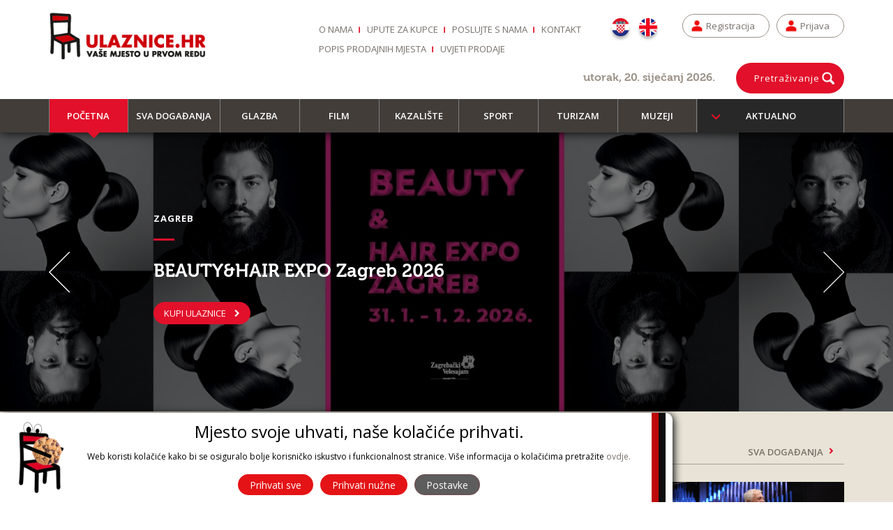

--- FILE ---
content_type: text/html;charset=UTF-8
request_url: https://www.ulaznice.hr/web/
body_size: 15882
content:

<!DOCTYPE html>



<html class="no-js" lang="hr">
<head>
  

<!-- Global site tag (gtag.js) - Google Analytics -->
<script async src="https://www.googletagmanager.com/gtag/js?id=UA-2462582-46"></script>
<script>
	/*
	objekt koji sadrži sve privole koje su nam potrebne
	updateamo ga svaki put kada dodajemo novi cookie generator
	*/
  const cookieAgreementList = [{"id": 1, "name": "Google Analytics"},{"id": 2, "name": "Facebook Pixel"}];
  let optionalCookies = localStorage.getItem('Ulaznice_Hr_Accepted_Optional');

  //Privole za Cookies
  document.addEventListener('DOMContentLoaded', function() {
		 /*3 fukcije koje provjeravaju korisnikov localStorage
		 sve funkcije vraćaju true u slučaju da sve privole
		 nisu prisutne*/
		let necessaryCookies = localStorage.getItem('Ulaznice_Hr_Accepted_Necessary');
		let agreementExpired = agreementExpiration();
		let agreementList = cookieAgreementStatus();
		/*U slučaju da određena privola nije prisutna generiramo banner
		banner banner se generira u slučaju da fali privola o cookijima 
		ili ako agreementExpired vrati true ili ako agreementList vrati true*/
		if(necessaryCookies===null || agreementExpired|| agreementList){
			cookies()
		}
		if(optionalCookies!=null){
			//google 
			window.dataLayer = window.dataLayer || [];
			function gtag(){dataLayer.push(arguments);}
			gtag('js', new Date());
			gtag('config', 'UA-2462582-46');
		}
  })
  /*
  funkcija koja provjerava posjeduje li korisnik sve privole
  vraća true ako nema sve privole
  vraća false ako nema privole o opcionalnim cookijima ili ako
  korisnik ima prihvaćene sve potrebne opcionalne cookije
  */
  const cookieAgreementStatus = () =>{
	  const usersAgreementList = JSON.parse(localStorage.getItem('Ulaznice_Hr_Agreement_List'));
	  let optionalCookiesAgreement = localStorage.getItem('Ulaznice_Hr_Accepted_Optional');
	  let idList= cookieAgreementList.map(element=> element.id)
	  if (optionalCookiesAgreement !=null){
		  let differenceList = idList.filter(id=>!usersAgreementList.includes(id));
		  if(differenceList.length>0){
			return true
		  }else{
			 return false
		  } 
	  }else{
		  return false
	  }
	  
  }
  /*funkcija za provjeru isteka valjanosti privole
  vraća true ako je privola istekla*/
  const agreementExpiration = () =>{
	  let experationDate = parseInt(localStorage.getItem('Ulaznice_Hr_Agreement_Expiration'));
	  let currentDate = new Date().getTime()
	  if (currentDate >= experationDate){
		  return true;
		  
	  }else{
		  return false;
	  }
  }
  /*funckija za generiranje cookija*/
  const cookies = ()=>{
		 //Dohvaćamo div u koji ćemo smjestit banner
		 let bannerHolder = document.querySelector(".pageWrapper");
		 //kreiramo section za banner
		 let bannerSection = document.createElement("section");
		 //banneru dodajemo id za css
		 bannerSection.id= 'cookie-policy-section';
		 //kreiramo section za gumbe
		 let btnSection = document.createElement("section");
		 btnSection.id="cookie-policy-btn-section";
		 //kreiranje slike
		 let cookieLogo = document.createElement("div");
		 cookieLogo.id ="cookie-logo";
		 //kreiranje diva
		 let cookieContainer = document.createElement("div");
		 cookieContainer.classList.add("cookie-container");
		 let rightBorderRed = document.createElement("div");
		 rightBorderRed.classList.add("right-border-red");
		 let rightBorderBlack = document.createElement("div");
		 rightBorderBlack.classList.add("right-border-black");
		 //kreiramo gumbe
		 let acceptAllBtn = document.createElement("button");
		 acceptAllBtn.id ="cookie-accept-all-btn";
		 let acceptNeededBtn = document.createElement("button");
		 acceptNeededBtn.id = "cookie-accept-necessary-btn";
		 let cookieDetailsBtn = document.createElement("button");
		 cookieDetailsBtn.id = "cookie-details-btn";
		 //dodajemo gumbe u sekciju
		 btnSection.appendChild(acceptAllBtn);
		 btnSection.appendChild(acceptNeededBtn);
		 btnSection.appendChild(cookieDetailsBtn);
		 //Sekcija s detaljima
		 let settingsSection = document.createElement("section");
		 settingsSection.id = "settings-section";
		 settingsSection.classList.add("hide");
		 let inputContainer = document.createElement("div");
		 inputContainer.classList.add("input-container");
		 let inputContainerOptional = document.createElement("div");
		 inputContainerOptional.classList.add("input-container");
		 let necessaryCheck = document.createElement("input");
		 necessaryCheck.id= "necessary-cookies-checkbox";
		 necessaryCheck.disabled=true;
		 necessaryCheck.checked= true;
		 necessaryCheck.type="checkbox"
		 let optionalCheck = document.createElement("input");
		 optionalCheck.id= "optional-cookies-checkbox";
		 optionalCheck.type="checkbox";
		 //kreiramo label za svaki checkbox		
		 let necessaryLabel = document.createElement('label');
		 necessaryLabel.htmlFor = 'necessary-cookies-checkbox';
		 let optionalLabel = document.createElement('label');
		 optionalLabel.htmlFor = 'optional-cookies-checkbox';
		 let submitCustomBtn = document.createElement('button');
		 submitCustomBtn.id = 'submit-custom-cookies-btn';
		 let cookiesList = document.createElement('ol');
		 cookieAgreementList.forEach(element=>{
			 let cookieLi = document.createElement('li');
			 cookieLi.innerHTML= element.name
			 cookiesList.appendChild(cookieLi)
		 })
		 //dodajemo checkboxove i labele u sekciju s detaljima
		 settingsSection.appendChild(inputContainer);
		 inputContainer.appendChild(necessaryCheck);
		 inputContainer.appendChild(necessaryLabel);
		 settingsSection.appendChild(inputContainerOptional);
		 inputContainerOptional.appendChild(optionalCheck);
		 inputContainerOptional.appendChild(optionalLabel);
		 settingsSection.appendChild(cookiesList);
		 settingsSection.appendChild(submitCustomBtn);
		 //kreiramo paragraf za opis
		 let description = document.createElement('p');
		 let subDescription = document.createElement('span');
		 //dodajemo sekcije u parent sekciju
		 bannerSection.appendChild(cookieLogo);
		 bannerSection.appendChild(cookieContainer);
		 bannerSection.appendChild(rightBorderRed);
		 bannerSection.appendChild(rightBorderBlack);
		 cookieContainer.appendChild(description);
		 cookieContainer.appendChild(subDescription);
		 cookieContainer.appendChild(btnSection);
		 cookieContainer.appendChild(settingsSection);
		 bannerHolder.appendChild(bannerSection);
		 //provjeravamo jezik kako bi dodali ispravni jezik za banner;
		 let currentLang =document.documentElement.lang;
		 //tekst za HR
		 if(currentLang === 'hr'){
		  description.innerHTML = `Mjesto svoje uhvati, naše kolačiće prihvati.`
		  subDescription.innerHTML = `Web  koristi kolačiće kako bi se osiguralo bolje korisničko iskustvo i funkcionalnost stranice. Više informacija o kolačićima pretražite  <a href='https://www.ulaznice.hr/web/gdpr-tekst#cookies' target="_blank">ovdje.</a>`
		  acceptAllBtn.innerHTML = `Prihvati sve`
		  acceptNeededBtn.innerHTML = `Prihvati nužne`
		        cookieDetailsBtn.innerHTML = `Postavke`;	
		        necessaryLabel.innerHTML = `Neophodni`;
		        optionalLabel.innerHTML = `Opcionalni`
		        submitCustomBtn.innerHTML = `Pohrani`
		 }
		 //tekst za EN
		 if(currentLang === 'en'){
		  description.innerHTML = `Catch your seat and have some cookies to eat.`
	      subDescription.innerHTML = `This website uses cookies to improve user experience and web functionality. To learn more about cookies click  <a href='https://www.ulaznice.hr/web/gdpr-tekst#cookies' target="_blank">here.</a>`
		  acceptAllBtn.innerHTML = `Accept all`
		  acceptNeededBtn.innerHTML = `Accept only necessary`
		        cookieDetailsBtn.innerHTML = `Settings`;	
		        necessaryLabel.innerHTML = `Necessary`;
		        optionalLabel.innerHTML = `Optional`
		        submitCustomBtn.innerHTML = `Submit`
		 }
		//JS za pokazivanje i skrivanje detalja
		  let cookieSettingsBtn = document.getElementById('cookie-details-btn');
		  settingsSection = document.getElementById('settings-section');
		  let cookiesSection = document.getElementById('cookie-policy-section')
		  cookieSettingsBtn.addEventListener("click", () => {
		    let settingsAreShown = settingsSection.classList.contains("hide");
		    if (settingsAreShown) {
		        settingsSection.classList.remove("hide");
		        cookiesSection.classList.add("expanded");
		    } else {
		        settingsSection.classList.add("hide");
		        cookiesSection.classList.remove("expanded");
		    }
		})
		//Pohranjivanje privole u localStorage
		//timestamp privole
		let date =  new Date().getTime();
		let yearInMiliseconds = 60*60*24*365*1000;
		date = date + yearInMiliseconds;
		let dateString = date.toString();
		//Prihvati sve
		acceptAllBtn = document.getElementById('cookie-accept-all-btn');
		acceptAllBtn.addEventListener('click', ()=>{
			localStorage.removeItem('Ulaznice_Hr_Agreement_List');
			localStorage.removeItem('Ulaznice_Hr_Agreement_Expiration');
			localStorage.removeItem('Ulaznice_Hr_Accepted_Necessary');
			localStorage.removeItem('Ulaznice_Hr_Accepted_Optional');
			localStorage.setItem('Ulaznice_Hr_Accepted_Necessary', true);
			localStorage.setItem('Ulaznice_Hr_Accepted_Optional', true);
			localStorage.setItem('Ulaznice_Hr_Agreement_Expiration', dateString);
			localStorage.setItem('Ulaznice_Hr_Agreement_List', JSON.stringify(cookieAgreementList.map(element=> element.id)));
			document.getElementById('cookie-policy-section').classList.add('hide');
			document.getElementById('optional-cookies-checkbox').checked = false;
		})
		//Prihvati nužne
		Ulaznice_Hr_Accepted_Necessary  = document.getElementById('cookie-accept-necessary-btn');
		Ulaznice_Hr_Accepted_Necessary .addEventListener('click', ()=>{
			localStorage.removeItem('Ulaznice_Hr_Agreement_List');
			localStorage.removeItem('Ulaznice_Hr_Agreement_Expiration');
			localStorage.removeItem('Ulaznice_Hr_Accepted_Necessary');
			localStorage.removeItem('Ulaznice_Hr_Accepted_Optional');
			localStorage.setItem('Ulaznice_Hr_Accepted_Necessary', true);
			localStorage.setItem('Ulaznice_Hr_Agreement_Expiration', dateString);
			document.getElementById('cookie-policy-section').classList.add('hide');
			document.getElementById('optional-cookies-checkbox').checked = false;
			
		})
		//Postavke + custom prihvati
		acceptCustom = document.getElementById('submit-custom-cookies-btn');
		acceptCustom.addEventListener('click', ()=>{
			localStorage.removeItem('Ulaznice_Hr_Agreement_List');
			localStorage.removeItem('Ulaznice_Hr_Agreement_Expiration');
			localStorage.removeItem('Ulaznice_Hr_Accepted_Necessary');
			localStorage.removeItem('Ulaznice_Hr_Accepted_Optional');
			localStorage.setItem('Ulaznice_Hr_Accepted_Necessary', true);
			if(document.getElementById('optional-cookies-checkbox').checked){
				localStorage.setItem('Ulaznice_Hr_Accepted_Optional', true);
				localStorage.setItem('Ulaznice_Hr_Agreement_List', JSON.stringify(cookieAgreementList.map(element=> element.id)));
			}
			localStorage.setItem('Ulaznice_Hr_Agreement_Expiration', dateString);
			document.getElementById('cookie-policy-section').classList.add('hide');
			document.getElementById('optional-cookies-checkbox').checked = false;
		})
		 }  
  //funkcija za ponovno postavljanje cookiea
  const cookiesRedo = ()=>{
	  let bannerExists = document.getElementById('cookie-policy-section');
	  if(bannerExists===null){
		  cookies();
		  let settingsSection = document.getElementById('settings-section');
		  let cookiesSection = document.getElementById('cookie-policy-section');
		  settingsSection.classList.remove("hide");
		  cookiesSection.classList.add("expanded");
		  if (optionalCookies!=null){
			  document.getElementById('optional-cookies-checkbox').checked = true;
		  } 
	  }else{
		  document.getElementById('cookie-policy-section').classList.remove('hide');
		  let settingsSection = document.getElementById('settings-section');
		  let cookiesSection = document.getElementById('cookie-policy-section');
		  settingsSection.classList.remove("hide");
		  cookiesSection.classList.add("expanded");
		  if (optionalCookies!=null){
			  document.getElementById('optional-cookies-checkbox').checked = true;
		  } 
	  }	  
  }
</script>
<meta charset="utf-8">
<meta http-equiv="X-UA-Compatible" content="IE=edge">

  
  
    <title>ulaznice.hr</title>
  









 <noscript>
	<img height="1" width="1" style="display:none" src="https://www.facebook.com/tr?id=1123678181369947&ev=PageView&noscript=1" />
 </noscript>
 <script>
 	if(optionalCookies!=null){
		//fb pixel
		!function(f,b,e,v,n,t,s)
			{if(f.fbq)return;n=f.fbq=function(){n.callMethod?
			n.callMethod.apply(n,arguments):n.queue.push(arguments)};
			if(!f._fbq)f._fbq=n;n.push=n;n.loaded=!0;n.version='2.0';
			n.queue=[];t=b.createElement(e);t.async=!0;
			t.src=v;s=b.getElementsByTagName(e)[0];
			s.parentNode.insertBefore(t,s)}(window, document,'script',
			'https://connect.facebook.net/en_US/fbevents.js');
			fbq('init', '1123678181369947');
			fbq('init', '328306319281427');
			fbq('track', 'PageView');
		}
 </script>
<meta name="description" content="">
<meta name="viewport" content="width=device-width, initial-scale = 1.0, user-scalable = no">
<link rel="shortcut icon" href="https://www.ulaznice.hr/web/favicon.ico" type="image/x-icon">
<link rel="stylesheet" href="https://fonts.googleapis.com/css?family=Open+Sans:400italic,400,600,700&subset=latin-ext" />
<link rel="stylesheet" href="https://www.ulaznice.hr/web/resources/css/main-prod.min.4.4.5.css">
<script src="https://www.ulaznice.hr/web/resources/js/main-head-prod.min.4.4.5.js"></script>
<script type="text/javascript">var appUrl = "https://www.ulaznice.hr/web";</script>

<!-- Matomo -->

  
  
  
  
   
    <script type="text/javascript">
      var _paq = window._paq = window._paq || [];
      _paq.push(['trackPageView']);
      _paq.push(['enableLinkTracking']);
      (function() {
        var u="//apps.ulaznice.hr/matomo/";
        _paq.push(['setTrackerUrl', u+'matomo.php']);
        _paq.push(['setSiteId', '1']);
        var d=document, g=d.createElement('script'), s=d.getElementsByTagName('script')[0];
        g.async=true; g.src=u+'matomo.js'; s.parentNode.insertBefore(g,s);
      })();
    </script>
  

<!-- End Matomo Code -->

  <style>
  .snow{
  background: url(https://www.ulaznice.hr/web/resources/img/stolice-kapica.png)#e8e3d6 ;
  width:100%;
  height:100%;
  animation: snowFall 10s infinite linear;
  opcity: 40%;
  }
  @keyframes snowFall{
  	0%{
  		background-position: 0px 0px;
  	}
  	100%{
  		background-position: 100px 650px;
  	}
  }
  </style>
</head>
<body class="homepage">
  <h1 class="hidden">Ulaznice.hr</h1>

  
  




<div class="mobileMenu">
  <div class="mobileHeader">
    <ul>
      <li class="searchButton"><img src="https://www.ulaznice.hr/web/resources/img/design/icon-search.png" alt="Search"></li>
      <li class="langSelect">
        
          <a href="?lang=en"><span class="active">HR</span><span> EN</span></a>
        
        
      </li>
      
        <li class="regLog">Prijava</li>
      
      
    </ul>
  </div>
  <nav class="mobileNav">
    <h2 class="hidden">Mobilna navigacija</h2>
    <ul class="primaryMobileNav">
      
      <li class="active"><a href="/web">Početna</a></li>
      <li class=""><a href="/web/events">Sva događanja</a></li>
      
        
          <li class="categoryLink1 ">
            <a href="/web/category/1">Glazba</a>
          </li>
        
      
        
          <li class="categoryLink2 ">
            <a href="/web/category/2">Film</a>
          </li>
        
      
        
          <li class="categoryLink3 ">
            <a href="/web/category/3">Kazalište</a>
          </li>
        
      
        
          <li class="categoryLink4 ">
            <a href="/web/category/4">Sport</a>
          </li>
        
      
        
          <li class="categoryLink5 ">
            <a href="/web/category/5">Turizam</a>
          </li>
        
      
        
      
        
          <li class="categoryLink7 ">
            <a href="/web/category/8">Muzeji</a>
          </li>
        
      
      <!--
      <li class="categoryLinkVideo ">
        <a href="/web/video">Video</a>
      </li>
      -->
      <li class="accordion">
        <a href="#">Aktualno</a>
        <div class="secondaryMobileNav">
          <ul>
            
              
            	  
                
                
	                <li onClick="javascript:location.href='/web/regular/18416618'">
	                  <a href="#">Arterarij </a>
	                </li>
                
              
            
              
            	  
                
                
	                <li onClick="javascript:location.href='/web/regular/18612236'">
	                  <a href="#">Boom! Teatar</a>
	                </li>
                
              
            
              
            	  
                
                
	                <li onClick="javascript:location.href='/web/regular/14546353'">
	                  <a href="#">CKF August Cesarec</a>
	                </li>
                
              
            
              
            	  
                
                
	                <li onClick="javascript:location.href='/web/regular/13647977'">
	                  <a href="#">Dom KKV Sisak</a>
	                </li>
                
              
            
              
            	  
                
                
	                <li onClick="javascript:location.href='/web/regular/13648026'">
	                  <a href="#">Dubrovačke ljetne igre</a>
	                </li>
                
              
            
              
            	  
                
                
	                <li onClick="javascript:location.href='/web/regular/13647985'">
	                  <a href="#">Dubrovački simfonijski orkestar</a>
	                </li>
                
              
            
              
            	  
                
                
	                <li onClick="javascript:location.href='/web/regular/13647983'">
	                  <a href="#">GD Histrion</a>
	                </li>
                
              
            
              
            	  
                
                
	                <li onClick="javascript:location.href='/web/regular/13647987'">
	                  <a href="#">GK Žar ptica</a>
	                </li>
                
              
            
              
            	  
                
                
	                <li onClick="javascript:location.href='/web/regular/19336345'">
	                  <a href="#">GKM Split</a>
	                </li>
                
              
            
              
            	  
                
                
	                <li onClick="javascript:location.href='/web/regular/13647991'">
	                  <a href="#">GNK Dinamo</a>
	                </li>
                
              
            
              
            	  
                
                
	                <li onClick="javascript:location.href='/web/regular/14890733'">
	                  <a href="#">HNK Rijeka</a>
	                </li>
                
              
            
              
            	  
                
                
	                <li onClick="javascript:location.href='/web/regular/52386530'">
	                  <a href="#">HNK u Šibeniku </a>
	                </li>
                
              
            
              
            	  
                
                
	                <li onClick="javascript:location.href='/web/regular/18042373'">
	                  <a href="#">Hrvatska radiotelevizija</a>
	                </li>
                
              
            
              
            	  
                
                
	                <li onClick="javascript:location.href='/web/regular/28385197'">
	                  <a href="#">Hrvatski filmski savez</a>
	                </li>
                
              
            
              
            	  
                
                
	                <li onClick="javascript:location.href='/web/regular/31442422'">
	                  <a href="#">Kazalište Komedija</a>
	                </li>
                
              
            
              
            	  
                
                
	                <li onClick="javascript:location.href='/web/regular/15045672'">
	                  <a href="#">Kazalište lutaka Zadar</a>
	                </li>
                
              
            
              
            	  
                
                
	                <li onClick="javascript:location.href='/web/regular/16874417'">
	                  <a href="#">Kazalište Marina Držića</a>
	                </li>
                
              
            
              
            	  
                
                
	                <li onClick="javascript:location.href='/web/regular/13647998'">
	                  <a href="#">Kazalište Trešnja</a>
	                </li>
                
              
            
              
            	  
                
                
	                <li onClick="javascript:location.href='/web/regular/17113991'">
	                  <a href="#">Kinematografi Dubrovnik</a>
	                </li>
                
              
            
              
            	  
                
                
	                <li onClick="javascript:location.href='/web/regular/27189274'">
	                  <a href="#">Klub Kazališta Komedija</a>
	                </li>
                
              
            
              
            	  
                
                
	                <li onClick="javascript:location.href='/web/regular/13648008'">
	                  <a href="#">KUC Travno</a>
	                </li>
                
              
            
              
            	  
                
                
	                <li onClick="javascript:location.href='/web/regular/25455058'">
	                  <a href="#">Ljepotica i zvijer</a>
	                </li>
                
              
            
              
            	  
                
                
	                <li onClick="javascript:location.href='/web/regular/28373923'">
	                  <a href="#">Muzej suvremene umjetnosti Zagreb</a>
	                </li>
                
              
            
              
            	  
                
                
	                <li onClick="javascript:location.href='/web/regular/49217547'">
	                  <a href="#">NK Lokomotiva</a>
	                </li>
                
              
            
              
            	  
                
                
	                <li onClick="javascript:location.href='/web/regular/13648012'">
	                  <a href="#">NK Osijek</a>
	                </li>
                
              
            
              
            	  
                
                
	                <li onClick="javascript:location.href='/web/regular/21398896'">
	                  <a href="#">NK Slaven Belupo</a>
	                </li>
                
              
            
              
            	  
                
                
	                <li onClick="javascript:location.href='/web/regular/13648016'">
	                  <a href="#">POU Krapina</a>
	                </li>
                
              
            
              
            	  
                
                
	                <li onClick="javascript:location.href='/web/regular/16147281'">
	                  <a href="#">POU Samobor</a>
	                </li>
                
              
            
              
            	  
                
                
	                <li onClick="javascript:location.href='/web/regular/16920249'">
	                  <a href="#">POU Zelina</a>
	                </li>
                
              
            
              
            	  
                
                
	                <li onClick="javascript:location.href='/web/regular/18333798'">
	                  <a href="#">Teatar &TD</a>
	                </li>
                
              
            
              
            	  
                
                
	                <li onClick="javascript:location.href='/web/regular/51543667'">
	                  <a href="#">Ulaznice.hr razni organizatori</a>
	                </li>
                
              
            
              
            	  
                
                
	                <li onClick="javascript:location.href='/web/regular/12448751'">
	                  <a href="#">Zagrebačka filharmonija</a>
	                </li>
                
              
            
              
            	  
                
                
	                <li onClick="javascript:location.href='/web/regular/33634884'">
	                  <a href="#">Zagrebački Velesajam</a>
	                </li>
                
              
            
              
            	  
                
                
	                <li onClick="javascript:location.href='/web/regular/19572011'">
	                  <a href="#">ZOO Zagreb</a>
	                </li>
                
              
            
          </ul>
        </div>
      </li>
         
    </ul>
    <div class="secondaryMobileNav secondaryMobileNavHook">
      <ul>
        <li><a href="/web/about-us/1">O nama</a></li>
        <li><a href="/web/about-us/2">Kontakt</a></li>
        <li><a href="https://www.dekod.hr/poslujte-s-nama-2/">Poslujte s nama</a></li>
        <li><a href="/web/gdpr-tekst">Politika privatnosti</a></li>
        <li><a href="/web/uvjeti-prodaje">Uvjeti prodaje</a></li>
        
          <li><a href="https://www.ulaznice.hr/web/pdf/upute_za_kupce.pdf?3" target="_blank">Upute za kupce</a></li>
        
	      <li class="wrc-webshop-link"><a href="https://webshop.dekod.hr/app/home.jsp?t=111&eid=613">WRC WEBSHOP</a></li>
        <li class="wrc-webshop-link"><a href="https://www.ulaznice.hr/web/WRC_Croatia-Rally">Početna (WRC)</a></li>
        <li class="wrc-webshop-link"><a href="https://www.ulaznice.hr/web/">Početna (Ulaznice.hr)</a></li>
		    <li class="retail-outlets-link"><a href="/web/popis-prodajnih-mjesta">Popis prodajnih mjesta</a></li>
      </ul>
      <div class="socialLinksMobile">
        <a class="facebook" href="https://www.facebook.com/ulaznice">
          <img src="https://www.ulaznice.hr/web/resources/img/design/icon-facebook.png" alt="Facebook">
        </a> 
        <!--a class="twitter" href="https://twitter.com/ulaznice_hr">
          <img src="https://www.ulaznice.hr/web/resources/img/design/icon-twitter.png" alt="Twitter">
        </a-->
      </div>
    </div>
  </nav>
</div>



<header class="siteHeader"> 
  <nav class="upperHeader container">
    <h2 class="hidden">Sekundarna navigacija</h2>
    <!-- Button za otvaranje mobilnog menija -->
    <div class="menuButton">
      <img src="https://www.ulaznice.hr/web/resources/img/design/icon-menu.png" alt="Open menu" class="openMenuIcon"> 
      <img src="https://www.ulaznice.hr/web/resources/img/design/icon-close-m.png" alt="Close menu" class="closeMenuIcon">
    </div>
    
    <a href="https://inspiredbyhandball.com/" class="hrs-sp-logo">
      <img src="https://www.ulaznice.hr/web/resources/img/hrs/hrs-sp-logo.png" alt="">
    </a>
    
    <a href="https://hrs.hr/" class="hrs-logo">
      <img src="https://www.ulaznice.hr/web/resources/img/hrs/hrs-logo.png" alt="">
    </a>
    
    <a class="siteLogo" href="/web" title="Početna"> 
      
        
          
             <img src="https://www.ulaznice.hr/web/resources/img/design/logo-ulaznice-hrv.png" alt="Ulaznice.hr" class="desktopLogo"> 
            <img src="https://www.ulaznice.hr/web/resources/img/design/logo-ulaznice-hrv.png" alt="Ulaznice.hr" class="mobileLogo">
             
      
    </a>
    
    <a href="https://webshop.dekod.hr/app/home.jsp?t=111&eid=613" class="wrc-webshop-logo">
      <img src="https://www.ulaznice.hr/web/resources/img/wrc/wrc-webshop-logo-2.png" alt="WRC Webshop">
    </a>
    
    <div class="topLinksContainer">
      <ul class="topLine">
        <li class="second-nav-links">
          <ul>
        	<li class="secondaryNav aboutLink">
	          <a href="/web/about-us/1">O nama</a>
	        </li>
	        
	          <li class="secondaryNav aboutLink">
	            <a href="https://www.ulaznice.hr/web/pdf/upute_za_kupce.pdf?3">Upute za kupce</a>
	          </li>
	        
	        <li class="secondaryNav aboutLink">
	          <a href="https://www.dekod.hr/poslujte-s-nama-2/" target="_blank">Poslujte s nama</a>
	        </li>
	        <li class="secondaryNav">
	          <a href="/web/about-us/2">Kontakt</a>
	        </li>
          <li class="secondaryNav clearfix-nav wrc-webshop-link">
            <a href="https://webshop.dekod.hr/app/home.jsp?t=111&eid=613" style="cursor:pointer;">WRC WEBSHOP</a>
          </li>
          <li class="secondaryNav wrc-webshop-link">
            <a href="https://www.ulaznice.hr/web/WRC_Croatia-Rally" style="cursor:pointer;">Početna (WRC)</a>
          </li>
          <li class="secondaryNav wrc-webshop-link">
            <a href="https://www.ulaznice.hr/web/" style="cursor:pointer;">Početna (Ulaznice.hr)</a>
          </li>
	        <li class="secondaryNav clearfix-nav aboutLink retail-list">
	        	<a href="/web/popis-prodajnih-mjesta" style="cursor:pointer;">Popis prodajnih mjesta</a>
	        </li>
          <li class="secondaryNav">
            <a href="/web/uvjeti-prodaje" class="pb-0 pt-0" style="cursor:pointer;">Uvjeti prodaje</a>
          </li>
	       
          </ul>
        </li>
        <li class="languageLink hr">
          <a href="?lang=hr"></a>
        </li>
        <li class="languageLink en">
          <a href="?lang=en"></a>
        </li>
        
        
          <li id="register" class="userOptions regLink roundBtn empty">
            <a href="/web/registration">Registracija</a>
          </li>
          <li class="userOptions loginLink roundBtn empty">
            <a href="javascript:void(0)">Prijava</a>
          </li>
        
        
        
      </ul>
      <ul class="bottomLine">
        <li class="todayDate"><span>utorak, 20. siječanj 2026.</span></li>
        <li class="searchLink">
          <a class="roundBtn" href="javascript:void(0)">Pretraživanje</a>
        </li>
      </ul>
    </div>
    <a class="siteLogo" href="/web" title="Početna"> 
	    
	      
	        
	          <img src="https://www.ulaznice.hr/web/resources/img/logo-ulaznicehr2.png" alt="Ulaznice.hr" class="ulaznice-small-logo">
	           
	    
    </a>
  </nav> 

   
  <nav class="mainNav">
    <h2 class="hidden">Glavna navigacija</h2>
    <div class="linksContainer">
      <ul>
        <li class="pocetnaLink active">
          <a href="/web">Početna<span class="activeIndicator"></span></a>
        </li>
        <!-- 
	        <li class="pocetnaLink active">
	          <a href="/web">
	            <img src="https://www.ulaznice.hr/web/resources/img/design/home.png" alt="Home">
	            <span class="activeIndicator"></span>
	          </a>
	        </li>
         -->
        <li class="dogadanjaLink " style="width:132px">
          <a href="/web/events">Sva događanja<span class="activeIndicator"></span></a>
        </li>
        
          
            <li class="categoryLink1 ">
              <a href="/web/category/1">Glazba<span class="activeIndicator"></span></a>
            </li>
          
        
          
            <li class="categoryLink2 ">
              <a href="/web/category/2">Film<span class="activeIndicator"></span></a>
            </li>
          
        
          
            <li class="categoryLink3 ">
              <a href="/web/category/3">Kazalište<span class="activeIndicator"></span></a>
            </li>
          
        
          
            <li class="categoryLink4 ">
              <a href="/web/category/4">Sport<span class="activeIndicator"></span></a>
            </li>
          
        
          
            <li class="categoryLink5 ">
              <a href="/web/category/5">Turizam<span class="activeIndicator"></span></a>
            </li>
          
        
          
        
          
            <li class="categoryLink7 ">
              <a href="/web/category/8">Muzeji<span class="activeIndicator"></span></a>
            </li>
          
        
        <!--
        <li class="categoryLinkVideo ">
          <a href="/web/video">Video<span class="activeIndicator"></span></a>
        </li>
        -->
        <li class="organizatoriLink">
          <a href="#">Aktualno</a>
          <div class="subMenu">
            <ul>
              
                <li>
                  
                	  
                    
                    
                  	  <a href="/web/regular/18416618">Arterarij </a>
                    
                  
                </li>
              
                <li>
                  
                	  
                    
                    
                  	  <a href="/web/regular/18612236">Boom! Teatar</a>
                    
                  
                </li>
              
                <li>
                  
                	  
                    
                    
                  	  <a href="/web/regular/14546353">CKF August Cesarec</a>
                    
                  
                </li>
              
                <li>
                  
                	  
                    
                    
                  	  <a href="/web/regular/13647977">Dom KKV Sisak</a>
                    
                  
                </li>
              
                <li>
                  
                	  
                    
                    
                  	  <a href="/web/regular/13648026">Dubrovačke ljetne igre</a>
                    
                  
                </li>
              
                <li>
                  
                	  
                    
                    
                  	  <a href="/web/regular/13647985">Dubrovački simfonijski orkestar</a>
                    
                  
                </li>
              
                <li>
                  
                	  
                    
                    
                  	  <a href="/web/regular/13647983">GD Histrion</a>
                    
                  
                </li>
              
                <li>
                  
                	  
                    
                    
                  	  <a href="/web/regular/13647987">GK Žar ptica</a>
                    
                  
                </li>
              
                <li>
                  
                	  
                    
                    
                  	  <a href="/web/regular/19336345">GKM Split</a>
                    
                  
                </li>
              
                <li>
                  
                	  
                    
                    
                  	  <a href="/web/regular/13647991">GNK Dinamo</a>
                    
                  
                </li>
              
                <li>
                  
                	  
                    
                    
                  	  <a href="/web/regular/14890733">HNK Rijeka</a>
                    
                  
                </li>
              
                <li>
                  
                	  
                    
                    
                  	  <a href="/web/regular/52386530">HNK u Šibeniku </a>
                    
                  
                </li>
              
                <li>
                  
                	  
                    
                    
                  	  <a href="/web/regular/18042373">Hrvatska radiotelevizija</a>
                    
                  
                </li>
              
                <li>
                  
                	  
                    
                    
                  	  <a href="/web/regular/28385197">Hrvatski filmski savez</a>
                    
                  
                </li>
              
                <li>
                  
                	  
                    
                    
                  	  <a href="/web/regular/31442422">Kazalište Komedija</a>
                    
                  
                </li>
              
                <li>
                  
                	  
                    
                    
                  	  <a href="/web/regular/15045672">Kazalište lutaka Zadar</a>
                    
                  
                </li>
              
                <li>
                  
                	  
                    
                    
                  	  <a href="/web/regular/16874417">Kazalište Marina Držića</a>
                    
                  
                </li>
              
                <li>
                  
                	  
                    
                    
                  	  <a href="/web/regular/13647998">Kazalište Trešnja</a>
                    
                  
                </li>
              
                <li>
                  
                	  
                    
                    
                  	  <a href="/web/regular/17113991">Kinematografi Dubrovnik</a>
                    
                  
                </li>
              
                <li>
                  
                	  
                    
                    
                  	  <a href="/web/regular/27189274">Klub Kazališta Komedija</a>
                    
                  
                </li>
              
                <li>
                  
                	  
                    
                    
                  	  <a href="/web/regular/13648008">KUC Travno</a>
                    
                  
                </li>
              
                <li>
                  
                	  
                    
                    
                  	  <a href="/web/regular/25455058">Ljepotica i zvijer</a>
                    
                  
                </li>
              
                <li>
                  
                	  
                    
                    
                  	  <a href="/web/regular/28373923">Muzej suvremene umjetnosti Zagreb</a>
                    
                  
                </li>
              
                <li>
                  
                	  
                    
                    
                  	  <a href="/web/regular/49217547">NK Lokomotiva</a>
                    
                  
                </li>
              
                <li>
                  
                	  
                    
                    
                  	  <a href="/web/regular/13648012">NK Osijek</a>
                    
                  
                </li>
              
                <li>
                  
                	  
                    
                    
                  	  <a href="/web/regular/21398896">NK Slaven Belupo</a>
                    
                  
                </li>
              
                <li>
                  
                	  
                    
                    
                  	  <a href="/web/regular/13648016">POU Krapina</a>
                    
                  
                </li>
              
                <li>
                  
                	  
                    
                    
                  	  <a href="/web/regular/16147281">POU Samobor</a>
                    
                  
                </li>
              
                <li>
                  
                	  
                    
                    
                  	  <a href="/web/regular/16920249">POU Zelina</a>
                    
                  
                </li>
              
                <li>
                  
                	  
                    
                    
                  	  <a href="/web/regular/18333798">Teatar &TD</a>
                    
                  
                </li>
              
                <li>
                  
                	  
                    
                    
                  	  <a href="/web/regular/51543667">Ulaznice.hr razni organizatori</a>
                    
                  
                </li>
              
                <li>
                  
                	  
                    
                    
                  	  <a href="/web/regular/12448751">Zagrebačka filharmonija</a>
                    
                  
                </li>
              
                <li>
                  
                	  
                    
                    
                  	  <a href="/web/regular/33634884">Zagrebački Velesajam</a>
                    
                  
                </li>
              
                <li>
                  
                	  
                    
                    
                  	  <a href="/web/regular/19572011">ZOO Zagreb</a>
                    
                  
                </li>
              
            </ul>
          </div>
        </li>
      </ul>
    </div>
  </nav>     
</header> 
  <script src="https://www.ulaznice.hr/web/resources/js/event.min.4.4.5.js"></script>
	<script>
      	if ('' == 'Y') {
      		setTimeout(function() {
				loginDialog();
			}, 1000); 
      	}
      </script>
  <div class="pageWrapper ">
    
    <div id="banner-holder">
    <div class="pageContent" >
      
      <section class="pageHeader swiper-wrapper">
        <h2 class="hidden">Izdvojeno</h2>
        
          <article class="headerSlider" style="background-image: url(https://static.ulaznice.hr/ulaznice-cms/2025/12/77-DLJI-carousel.jpg); position: absolute; top: 0px; left: 0px;">
            <div class="overlay"></div>
            <div class="container">
              <div class="sliderContent">
                <h3 class="sliderSubtitle">DUBROVNIK</h3>
                <hr /> 
                <div class="mediumTitle"><p>77. Dubrovačke ljetne igre</p></div>
                
                  
                    
                      <a href="regular/13648026" class="roundBtn more">KUPI ULAZNICE</a>
                    
                    
                  
                
              </div>
            </div>
          </article>
        
          <article class="headerSlider" style="background-image: url(https://static.ulaznice.hr/ulaznice-cms/2026/01/beauty-and-hair-2026-car.jpg); position: absolute; top: 0px; left: 0px;">
            <div class="overlay"></div>
            <div class="container">
              <div class="sliderContent">
                <h3 class="sliderSubtitle">ZAGREB</h3>
                <hr /> 
                <div class="mediumTitle"><p>BEAUTY&amp;HAIR EXPO Zagreb 2026</p></div>
                
                  
                    
                      <a href="regular/33634884" class="roundBtn more">KUPI ULAZNICE</a>
                    
                    
                  
                
              </div>
            </div>
          </article>
        
          <article class="headerSlider" style="background-image: url(https://static.ulaznice.hr/ulaznice-cms/2026/01/valentinovo-by-Parmachy-car.jpg); position: absolute; top: 0px; left: 0px;">
            <div class="overlay"></div>
            <div class="container">
              <div class="sliderContent">
                <h3 class="sliderSubtitle">ZAGREB</h3>
                <hr /> 
                <div class="mediumTitle"><p>Valentinovo by Parmachy u Klubu Kazališta Komedija</p></div>
                
                  
                    
                    
                        <a href="/web/event/8/20291" class="roundBtn more">
		                    
		                    Kupi ulaznice
		                    
		                </a>
                    
                  
                
              </div>
            </div>
          </article>
        
          <article class="headerSlider" style="background-image: url(https://static.ulaznice.hr/ulaznice-cms/2026/01/sijecanjska-akcija-2026-car.jpg); position: absolute; top: 0px; left: 0px;">
            <div class="overlay"></div>
            <div class="container">
              <div class="sliderContent">
                <h3 class="sliderSubtitle">ZAGREB</h3>
                <hr /> 
                <div class="mediumTitle"><p>Siječanjska akcija Teatra &amp;TD</p></div>
                
                  
                    
                      <a href="regular/18333798" class="roundBtn more">KUPI ULAZNICE</a>
                    
                    
                  
                
              </div>
            </div>
          </article>
        
          <article class="headerSlider" style="background-image: url(https://static.ulaznice.hr/ulaznice-cms/2022/09/ljepotica-i-zvjer_-disney-1.jpg); position: absolute; top: 0px; left: 0px;">
            <div class="overlay"></div>
            <div class="container">
              <div class="sliderContent">
                <h3 class="sliderSubtitle">ZAGREB</h3>
                <hr /> 
                <div class="mediumTitle"><p>A. Menken, H. Ashman, T. Rice - Ljepotica i Zvijer</p></div>
                
                  
                    
                      <a href="regular/25455058" class="roundBtn more">KUPI ULAZNICE</a>
                    
                    
                  
                
              </div>
            </div>
          </article>
        
          <article class="headerSlider" style="background-image: url(https://static.ulaznice.hr/ulaznice-cms/2023/08/petrol-carousel-novi1.png); position: absolute; top: 0px; left: 0px;">
            <div class="overlay"></div>
            <div class="container">
              <div class="sliderContent">
                <h3 class="sliderSubtitle">ULAZNICE.HR</h3>
                <hr /> 
                <div class="mediumTitle"><p>&nbsp;</p>
<p>&nbsp;</p>
<p>&nbsp;</p></div>
                
              </div>
            </div>
          </article>
        
          <article class="headerSlider" style="background-image: url(https://static.ulaznice.hr/ulaznice-cms/2026/01/pipi-duga-carapa-car.jpg); position: absolute; top: 0px; left: 0px;">
            <div class="overlay"></div>
            <div class="container">
              <div class="sliderContent">
                <h3 class="sliderSubtitle">ZAGREB</h3>
                <hr /> 
                <div class="mediumTitle"><p>Pipi duga čarapa u Kazalištu Trešnja</p></div>
                
                  
                    
                      <a href="regular/22886441" class="roundBtn more">KUPI ULAZNICE</a>
                    
                    
                  
                
              </div>
            </div>
          </article>
        
          <article class="headerSlider" style="background-image: url(https://static.ulaznice.hr/ulaznice-cms/2020/05/crvenapanda-zoo-car.jpg); position: absolute; top: 0px; left: 0px;">
            <div class="overlay"></div>
            <div class="container">
              <div class="sliderContent">
                <h3 class="sliderSubtitle">ZAGREB</h3>
                <hr /> 
                <div class="mediumTitle"><p>Zoološki vrt grada Zagreba</p></div>
                
                  
                    
                    
                        <a href="/web/event/105/1" class="roundBtn more">
		                    
		                    Kupi ulaznice
		                    
		                </a>
                    
                  
                
              </div>
            </div>
          </article>
        
          <article class="headerSlider" style="background-image: url(https://static.ulaznice.hr/ulaznice-cms/2025/10/orient-express-carousel-komedija.png); position: absolute; top: 0px; left: 0px;">
            <div class="overlay"></div>
            <div class="container">
              <div class="sliderContent">
                <h3 class="sliderSubtitle">ZAGREB</h3>
                <hr /> 
                <div class="mediumTitle"><p>Cabaret "Orient Express" by Miro Ungar</p></div>
                
                  
                    
                      <a href="regular/42525401" class="roundBtn more">KUPI ULAZNICE</a>
                    
                    
                  
                
              </div>
            </div>
          </article>
        
          <article class="headerSlider" style="background-image: url(https://static.ulaznice.hr/ulaznice-cms/2023/04/MSU_CAROUSEL.jpg); position: absolute; top: 0px; left: 0px;">
            <div class="overlay"></div>
            <div class="container">
              <div class="sliderContent">
                <h3 class="sliderSubtitle">ZAGREB</h3>
                <hr /> 
                <div class="mediumTitle"><p>Muzej suvremene umjetnosti </p></div>
                
                  
                    
                      <a href="regular/28373923" class="roundBtn more">KUPI ULAZNICE</a>
                    
                    
                  
                
              </div>
            </div>
          </article>
        
          <article class="headerSlider" style="background-image: url(https://static.ulaznice.hr/ulaznice-cms/2021/11/CAROUSEL-poklon-bon-ulaznicehr_novi.jpg); position: absolute; top: 0px; left: 0px;">
            <div class="overlay"></div>
            <div class="container">
              <div class="sliderContent">
                <h3 class="sliderSubtitle">ZAGREB</h3>
                <hr /> 
                <div class="mediumTitle"><p>Ulaznice.hr poklon bon</p></div>
                
                  
                    
                      <a href="https://www.ulaznice.hr/web/poklon-bon/38/9459/" class="roundBtn more">KUPI POKLON BON</a>
                    
                    
                  
                
              </div>
            </div>
          </article>
        
        <div class="sliderControlWrapper container">
          <a href="javascript:void(0)" class="sliderControl prev"></a> <a href="javascript:void(0)" class="sliderControl next"></a>
        </div>
      </section>
      <!-- Slider - End -->

      <div class="container">
        <section class="wide contentSection">
          <header class="sectionHeader">
            <h2>Izdvojena događanja</h2>
            <a href="/web/events" class="allHappeningLink">
              <span class="truncText">Sva događanja</span>
              <span class="fullText">Sva događanja</span>
            </a>
            <hr class="horizontalDivider">
            <div class="mobileDivider"></div>
          </header>
          <div class="homeHappenings">
            
              <article class="happeningContainer">
                <div class="hapWrap">
                  
                    
                      <a href="https://www.entrio.hr/event/sting-30-28841"><img src="https://static.ulaznice.hr/ulaznice-cms/2025/12/sting-3.0.png" alt="Description" /></a>
                    
                    
                  
                  <div class="overTxt">
                    <span class="categoryName">
                      
                        
                        
                          <a href="/web/category/1">
                            Glazba
                          </a>
                        
                      
                    </span>
                    <hr>
                    <span class="locationName">PULA</span>
                  </div>
                </div>
                <div class="happeningInfoContainer">
                  <h3 class="smallTitle">
                    
	                    
	                      <a href="https://www.entrio.hr/event/sting-30-28841">Sting 3.0</a>
	                    
	                    
	                        
                  </h3>
                  <p><p>Arena Pula<br />
 01.08.2026. u 20:00</p>
<p><span style="color: #000000;"><em><a style="color: #000000;" href="https://www.facebook.com/profile.php?id=100063568622982" target="_blank" rel="noopener">&gt;&gt; Više informacija</a></em></span></p></p>
                </div>
                
                  
                    
                      <a href="https://www.entrio.hr/event/sting-30-28841" class="roundBtn more">KUPI ULAZNICE</a>
                    
                    
                  
                
              </article>
            
              <article class="happeningContainer">
                <div class="hapWrap">
                  
                    
                      <a href="https://www.ulaznice.hr/web/event/8/20288"><img src="https://static.ulaznice.hr/ulaznice-cms/2026/01/marija-mirković.jpg" alt="Description" /></a>
                    
                    
                  
                  <div class="overTxt">
                    <span class="categoryName">
                      
                        
                        
                          <a href="/web/category/1">
                            Glazba
                          </a>
                        
                      
                    </span>
                    <hr>
                    <span class="locationName">ZAGREB</span>
                  </div>
                </div>
                <div class="happeningInfoContainer">
                  <h3 class="smallTitle">
                    
	                    
	                      <a href="https://www.ulaznice.hr/web/event/8/20288">Marija Mirković: Što te nema bar da svratiš</a>
	                    
	                    
	                        
                  </h3>
                  <p><p>Klub Kazališta Komedija <br />
 23.01.2026. u 20:30</p>
<p><span style="color: #000000;"><em><a style="color: #000000;" href="https://www.komedija.hr/www/events/21477/" target="_blank" rel="noopener">&gt;&gt; Više informacija</a></em></span></p></p>
                </div>
                
                  
                    
                      <a href="https://www.ulaznice.hr/web/event/8/20288" class="roundBtn more">KUPI ULAZNICE</a>
                    
                    
                  
                
              </article>
            
              <article class="happeningContainer">
                <div class="hapWrap">
                  
                    
                      <a href="regular/18042373"><img src="https://static.ulaznice.hr/ulaznice-cms/2025/09/JAZZ_270x100.jpg" alt="Description" /></a>
                    
                    
                  
                  <div class="overTxt">
                    <span class="categoryName">
                      
                        
                        
                          <a href="/web/category/1">
                            Glazba
                          </a>
                        
                      
                    </span>
                    <hr>
                    <span class="locationName">ZAGREB</span>
                  </div>
                </div>
                <div class="happeningInfoContainer">
                  <h3 class="smallTitle">
                    
	                    
	                      <a href="regular/18042373">Autorska večer Reinholda Schmölzera</a>
	                    
	                    
	                        
                  </h3>
                  <p><p>Dvorana Gorgona, MSU <br />
28.01.2026. u 20:00</p>
<p><span style="color: #000000;"><em><a style="color: #000000;" href="https://glazba.hrt.hr/sezone-ansambala/jazz-ciklus-2025-2026-12190228" target="_blank" rel="noopener">&gt;&gt; Više informacija</a></em></span></p></p>
                </div>
                
                  
                    
                      <a href="regular/18042373" class="roundBtn more">KUPI ULAZNICE</a>
                    
                    
                  
                
              </article>
            
              <article class="happeningContainer">
                <div class="hapWrap">
                  
                    
                      <a href="regular/12448751"><img src="https://static.ulaznice.hr/ulaznice-cms/2025/07/zf-300126.png" alt="Description" /></a>
                    
                    
                  
                  <div class="overTxt">
                    <span class="categoryName">
                      
                        
                        
                          <a href="/web/category/1">
                            Glazba
                          </a>
                        
                      
                    </span>
                    <hr>
                    <span class="locationName">ZAGREB</span>
                  </div>
                </div>
                <div class="happeningInfoContainer">
                  <h3 class="smallTitle">
                    
	                    
	                      <a href="regular/12448751">In Memoriam Maestro Milan Horvat</a>
	                    
	                    
	                        
                  </h3>
                  <p><p>Koncertna dvorana V. Lisinskog<br />
 30.01.2026. u 21:00</p>
<p><span style="color: #000000;"><a style="color: #000000;" href="https://www.zgf.hr/hr/koncertni-kalendar/" target="_blank" rel="noopener"><em>&gt;&gt; Više informacija</em></a></span></p></p>
                </div>
                
                  
                    
                      <a href="regular/12448751" class="roundBtn more">KUPI ULAZNICE</a>
                    
                    
                  
                
              </article>
            
              <article class="happeningContainer">
                <div class="hapWrap">
                  
                    
                    
                      <a href="/web/event/69/1278"><img src="https://static.ulaznice.hr/ulaznice-cms/2026/01/čudesna-šuma.jpeg" alt="Description" /></a>
                    
                  
                  <div class="overTxt">
                    <span class="categoryName">
                      
                        
                        
                          <a href="/web/category/3">
                            Kazalište
                          </a>
                        
                      
                    </span>
                    <hr>
                    <span class="locationName">KRAPINA</span>
                  </div>
                </div>
                <div class="happeningInfoContainer">
                  <h3 class="smallTitle">
                    
	                    
	                    
	                      <a href="/web/event/69/1278">Čudesna Šuma</a>
	                    
	                        
                  </h3>
                  <p><p>Festivalska dvorana<br />
 01.02.2026. u 17:00</p>
<p><span style="color: #000000;"><em><a style="color: #000000;" href="https://krapina.net/" target="_blank" rel="noopener">&gt;&gt; Više informacija</a></em></span></p></p>
                </div>
                
                  
                    
                    
                        <a href="/web/event/69/1278" class="roundBtn more">
	                    
	                    Kupi ulaznice
	                    
	                  </a>
                    
                  
                
              </article>
            
              <article class="happeningContainer">
                <div class="hapWrap">
                  
                    
                      <a href="regular/52386530v"><img src="https://static.ulaznice.hr/ulaznice-cms/2026/01/hnksi-logo.png" alt="Description" /></a>
                    
                    
                  
                  <div class="overTxt">
                    <span class="categoryName">
                      
                        
                        
                          <a href="/web/category/3">
                            Kazalište
                          </a>
                        
                      
                    </span>
                    <hr>
                    <span class="locationName">ŠIBENIK</span>
                  </div>
                </div>
                <div class="happeningInfoContainer">
                  <h3 class="smallTitle">
                    
	                    
	                      <a href="regular/52386530v">HNK u Šibeniku</a>
	                    
	                    
	                        
                  </h3>
                  <p><p>Provjereno mjesto za kvalitetne izvedbe.</p>
<p><span style="color: #000000;"><em><a style="color: #000000;" href="https://hnksi.hr/o-kazalistu/" target="_blank" rel="noopener">&gt;&gt; Više informacija</a></em></span></p></p>
                </div>
                
                  
                    
                      <a href="regular/52386530v" class="roundBtn more">KUPI ULAZNICE</a>
                    
                    
                  
                
              </article>
            
              <article class="happeningContainer">
                <div class="hapWrap">
                  
                    
                      <a href="regular/16920249"><img src="https://static.ulaznice.hr/ulaznice-cms/2025/09/dekod_nova.jpg" alt="Description" /></a>
                    
                    
                  
                  <div class="overTxt">
                    <span class="categoryName">
                      
                        
                        
                          <a href="/web/category/2">
                            Film
                          </a>
                        
                      
                    </span>
                    <hr>
                    <span class="locationName">ZELINA</span>
                  </div>
                </div>
                <div class="happeningInfoContainer">
                  <h3 class="smallTitle">
                    
	                    
	                      <a href="regular/16920249">Kino Zelina</a>
	                    
	                    
	                        
                  </h3>
                  <p><p>Svaki film nova avantura u Kinu Zelina</p>
<p><span style="color: #000000;"><em><a style="color: #000000;" href="https://www.pou-zelina.hr/kultura/kino-zelina" target="_blank" rel="noopener">&gt;&gt; Više informacija</a></em></span></p></p>
                </div>
                
                  
                    
                      <a href="regular/16920249" class="roundBtn more">KUPI ULAZNICE</a>
                    
                    
                  
                
              </article>
            
              <article class="happeningContainer">
                <div class="hapWrap">
                  
                    
                      <a href="regular/28385197"><img src="https://static.ulaznice.hr/ulaznice-cms/2023/05/TUSKANAC-270X100.png" alt="Description" /></a>
                    
                    
                  
                  <div class="overTxt">
                    <span class="categoryName">
                      
                        
                        
                          <a href="/web/category/2">
                            Film
                          </a>
                        
                      
                    </span>
                    <hr>
                    <span class="locationName">ZAGREB</span>
                  </div>
                </div>
                <div class="happeningInfoContainer">
                  <h3 class="smallTitle">
                    
	                    
	                      <a href="regular/28385197">Kino Tuškanac</a>
	                    
	                    
	                        
                  </h3>
                  <p><p>Najveća ponuda filmskih klasika.</p>
<p><span style="color: #000000;"><a style="color: #000000;" href="https://kinotuskanac.hr/" target="_blank" rel="noopener"><em>&gt;&gt; Više informacija</em></a></span></p></p>
                </div>
                
                  
                    
                      <a href="regular/28385197" class="roundBtn more">KUPI ULAZNICE</a>
                    
                    
                  
                
              </article>
            
              <article class="happeningContainer">
                <div class="hapWrap">
                  
                    
                      <a href="regular/28373923"><img src="https://static.ulaznice.hr/ulaznice-cms/2023/05/msu_270x100.png" alt="Description" /></a>
                    
                    
                  
                  <div class="overTxt">
                    <span class="categoryName">
                      
                        
                        
                          <a href="/web/category/8">
                            Muzeji
                          </a>
                        
                      
                    </span>
                    <hr>
                    <span class="locationName">ZAGREB</span>
                  </div>
                </div>
                <div class="happeningInfoContainer">
                  <h3 class="smallTitle">
                    
	                    
	                      <a href="regular/28373923">Muzej suvremene umjetnosti</a>
	                    
	                    
	                        
                  </h3>
                  <p><p>Posjetite živo mjesto stvaranja i interpretiranja suvremene umjetnosti</p>
<p><span style="color: #000000;"><em><a style="color: #000000;" href="http://www.msu.hr/" target="_blank" rel="noopener">&gt;&gt; Više informacija</a></em></span></p></p>
                </div>
                
                  
                    
                      <a href="regular/28373923" class="roundBtn more">KUPI ULAZNICE</a>
                    
                    
                  
                
              </article>
            
              <article class="happeningContainer">
                <div class="hapWrap">
                  
                    
                    
                      <a href="/web/event/105/1"><img src="https://static.ulaznice.hr/ulaznice-cms/2020/05/zoo_banner.png" alt="Description" /></a>
                    
                  
                  <div class="overTxt">
                    <span class="categoryName">
                      
                        
                        
                          <a href="/web/category/5">
                            Turizam
                          </a>
                        
                      
                    </span>
                    <hr>
                    <span class="locationName">ZAGREB</span>
                  </div>
                </div>
                <div class="happeningInfoContainer">
                  <h3 class="smallTitle">
                    
	                    
	                    
	                      <a href="/web/event/105/1">Zoološki vrt grada Zagreba</a>
	                    
	                        
                  </h3>
                  <p><p>Dnevna ulaznica <br />
 <br />
 <a href="https://zoo.hr/" target="_blank" rel="noopener"><span style="color: #000000;"><em>&gt;&gt;Više informacija</em></span></a></p></p>
                </div>
                
                  
                    
                    
                        <a href="/web/event/105/1" class="roundBtn more">
	                    
	                    Kupi ulaznice
	                    
	                  </a>
                    
                  
                
              </article>
            
              <article class="happeningContainer">
                <div class="hapWrap">
                  
                    
                    
                      <a href="/web/event/46/42"><img src="https://static.ulaznice.hr/ulaznice-cms/2025/05/lokomotiva-logo.png" alt="Description" /></a>
                    
                  
                  <div class="overTxt">
                    <span class="categoryName">
                      
                        
                        
                          <a href="/web/category/4">
                            Sport
                          </a>
                        
                      
                    </span>
                    <hr>
                    <span class="locationName">ZAGREB</span>
                  </div>
                </div>
                <div class="happeningInfoContainer">
                  <h3 class="smallTitle">
                    
	                    
	                    
	                      <a href="/web/event/46/42">NK Lokomotiva - HNK Vukovar 1991</a>
	                    
	                        
                  </h3>
                  <p><p>Stadion Maksimir <br />
24.01.2026. u 15:00</p>
<p><span style="color: #000000;"><em><a style="color: #000000;" href="https://nklokomotiva.hr/" target="_blank" rel="noopener">&gt;&gt; Više informacija</a></em></span></p></p>
                </div>
                
                  
                    
                    
                        <a href="/web/event/46/42" class="roundBtn more">
	                    
	                    Kupi ulaznice
	                    
	                  </a>
                    
                  
                
              </article>
            
              <article class="happeningContainer">
                <div class="hapWrap">
                  
                    
                      <a href="regular/21398896"><img src="https://static.ulaznice.hr/ulaznice-cms/2023/01/slaven-belupo-novi.png" alt="Description" /></a>
                    
                    
                  
                  <div class="overTxt">
                    <span class="categoryName">
                      
                        
                        
                          <a href="/web/category/4">
                            Sport
                          </a>
                        
                      
                    </span>
                    <hr>
                    <span class="locationName">KOPRIVNICA</span>
                  </div>
                </div>
                <div class="happeningInfoContainer">
                  <h3 class="smallTitle">
                    
	                    
	                      <a href="regular/21398896">NK Slaven Belupo - polugodišnja ulaznica</a>
	                    
	                    
	                        
                  </h3>
                  <p><p>Gradski stadion<br />
 Sezona 25/26</p>
<p><span style="color: #000000;"><em><a style="color: #000000;" href="https://nk-slaven-belupo.hr/" target="_blank" rel="noopener">&gt;&gt; Više informacija</a></em></span></p></p>
                </div>
                
                  
                    
                      <a href="regular/21398896" class="roundBtn more">KUPI ULAZNICE</a>
                    
                    
                  
                
              </article>
            
          </div>
        </section>
        <div class="narrow contentSection">
          <!-- Ovaj tip sectiona je isto tipičan samo za homepage -->
          <section class="homeHappenings listStyle">
            <header class="sectionHeader">
              <h2 class="bigTitle">Predstojeća događanja</h2>
              <hr class="horizontalDivider" />
              <div class="mobileDivider"></div>
            </header>
            
  
<article class="happeningContainer">
<div class="dateBox">
<div class="date">
<span class="bigTitle">21.01.</span><span>srijeda    </span>
</div>
</div>
<div class="happeningInfoContainer">
<h3 class="smallTitle">
<a href="https://www.ulaznice.hr/web/event/80/4399">WILD STYLE</a>
</h3>
<span class="locationName">Kino Kinoteka, Zagreb</span><span class="locationName">Centar AC</span><span class="happeningTime">18:00</span>
</div>
<a href="https://www.ulaznice.hr/web/event/80/4399" class="roundBtn more"><span>Kupi ulaznice</span></a>
</article><article class="happeningContainer">
<div class="dateBox">
<div class="date">
<span class="bigTitle">21.01.</span><span>srijeda    </span>
</div>
</div>
<div class="happeningInfoContainer">
<h3 class="smallTitle">
<a href="https://www.ulaznice.hr/web/event/86/6467">8. Dani smijeha Kerekesh Teatar: Aleks i Bara: Kako je sve počelo</a>
</h3>
<span class="locationName">Kino dvorana u Hrvatskom domu, Samobor</span><span class="locationName">POUSamobor</span><span class="happeningTime">18:00</span>
</div>
<div align="right">Nema ulaznica u online prodaji.</div>
</article><article class="happeningContainer">
<div class="dateBox">
<div class="date">
<span class="bigTitle">21.01.</span><span>srijeda    </span>
</div>
</div>
<div class="happeningInfoContainer">
<h3 class="smallTitle">
<a href="https://www.ulaznice.hr/web/event/72/16093">NURNBERG </a>
</h3>
<span class="locationName">Kino Sloboda, Dubrovnik</span><span class="locationName">Kinematografi DU</span><span class="happeningTime">18:00</span>
</div>
<a href="https://www.ulaznice.hr/web/event/72/16093" class="roundBtn more"><span>Kupi ulaznice</span></a>
</article><article class="happeningContainer">
<div class="dateBox">
<div class="date">
<span class="bigTitle">21.01.</span><span>srijeda    </span>
</div>
</div>
<div class="happeningInfoContainer">
<h3 class="smallTitle">
<a href="https://www.ulaznice.hr/web/event/80/4405">UMRI, LJUBAVI (Die My Love)</a>
</h3>
<span class="locationName">Kino Kinoteka, Zagreb</span><span class="locationName">Centar AC</span><span class="happeningTime">20:00</span>
</div>
<a href="https://www.ulaznice.hr/web/event/80/4405" class="roundBtn more"><span>Kupi ulaznice</span></a>
</article><article class="happeningContainer">
<div class="dateBox">
<div class="date">
<span class="bigTitle">21.01.</span><span>srijeda    </span>
</div>
</div>
<div class="happeningInfoContainer">
<h3 class="smallTitle">
<a href="https://www.ulaznice.hr/web/event/101/1159">SIJEČANJSKA AKCIJA - I. S. Turgenjev: MJESEC DANA NA SELU</a>
</h3>
<span class="locationName">Kazalište teatar &amp;TD</span><span class="locationName">ITD</span><span class="happeningTime">20:00</span>
</div>
<a href="https://www.ulaznice.hr/web/event/101/1159" class="roundBtn more"><span>Kupi ulaznice</span></a>
</article><article class="happeningContainer">
<div class="dateBox">
<div class="date">
<span class="bigTitle">21.01.</span><span>srijeda    </span>
</div>
</div>
<div class="happeningInfoContainer">
<h3 class="smallTitle">
<a href="https://www.ulaznice.hr/web/event/87/1108">Kuća je velika, ne može se ona nosit</a>
</h3>
<span class="locationName">KMD - Velika scena</span><span class="locationName">Kazalište Marina Držića</span><span class="happeningTime">20:00</span>
</div>
<div align="right">Nema ulaznica u online prodaji.</div>
</article><article class="happeningContainer">
<div class="dateBox">
<div class="date">
<span class="bigTitle">21.01.</span><span>srijeda    </span>
</div>
</div>
<div class="happeningInfoContainer">
<h3 class="smallTitle">
<a href="https://www.ulaznice.hr/web/event/19/7337">Nino Škrabe: OKO JEDNE HIŽE</a>
</h3>
<span class="locationName">Histrionski dom</span><span class="locationName">GD Histrion</span><span class="happeningTime">20:00</span>
</div>
<a href="https://www.ulaznice.hr/web/event/19/7337" class="roundBtn more"><span>Kupi ulaznice</span></a>
</article><article class="happeningContainer">
<div class="dateBox">
<div class="date">
<span class="bigTitle">21.01.</span><span>srijeda    </span>
</div>
</div>
<div class="happeningInfoContainer">
<h3 class="smallTitle">
<a href="https://www.ulaznice.hr/web/event/86/6468">8. Dani smijeha Kerekesh Teatar: Aleks i Bara: Kako je sve počelo</a>
</h3>
<span class="locationName">Kino dvorana u Hrvatskom domu, Samobor</span><span class="locationName">POUSamobor</span><span class="happeningTime">20:00</span>
</div>
<div align="right">Nema ulaznica u online prodaji.</div>
</article><article class="happeningContainer">
<div class="dateBox">
<div class="date">
<span class="bigTitle">21.01.</span><span>srijeda    </span>
</div>
</div>
<div class="happeningInfoContainer">
<h3 class="smallTitle">
<a href="https://www.ulaznice.hr/web/event/72/16094">UMRI, LJUBAVI </a>
</h3>
<span class="locationName">Kino Sloboda, Dubrovnik</span><span class="locationName">Kinematografi DU</span><span class="happeningTime">20:30</span>
</div>
<a href="https://www.ulaznice.hr/web/event/72/16094" class="roundBtn more"><span>Kupi ulaznice</span></a>
</article><article class="happeningContainer">
<div class="dateBox">
<div class="date">
<span class="bigTitle">21.01.</span><span>srijeda    </span>
</div>
</div>
<div class="happeningInfoContainer">
<h3 class="smallTitle">
<a href="https://www.ulaznice.hr/web/event/8/20148">CABARET &bdquo;ORIENT EXPRESS&ldquo; BY MIRO UNGAR</a>
</h3>
<span class="locationName">Klub Kazališta Komedija</span><span class="locationName">GK Komedija</span><span class="happeningTime">20:30</span>
</div>
<a href="https://www.ulaznice.hr/web/event/8/20148" class="roundBtn more"><span>Kupi ulaznice</span></a>
</article>

          </section>
        </div>
        <aside class="newsletterWrap">
          <!--div class="newsletter">
            <h2 class="bigTitle">Newsletter</h2>
            <p id="newsletter-message">Prijavite se na newsletter i saznajte prvi o novim događanjima.</p>
            <p id="newsletter-message-success" style="display: none;">Uspješno ste prijavljeni.</p>
            <p id="newsletter-message-error" style="display: none;">E-mail adresa za prijavu nije ispravna.</p>
            <input class="txtInput" type="text" name="email" placeholder="Vaša e-mail adresa" />
            <button id="newsletter-button" class="btn roundBtn more">Spremi</button>
          </div-->
          






  <div class="sideElement">
    <a href="https://www.ulaznice.hr/web/poklon-bon/38/9459/" target="_blank">
      <img src="https://www.ulaznice.hr/web/resources/img/Poklon_bon-2023.jpg" alt="Poklon bon"/>
    </a>
  </div>



<div class="sideElement">
  <a href="https://www.ulaznice.hr/web/poklon-bon/38/12155/" target="_blank">
    <img src="https://www.ulaznice.hr/web/resources/img/kazaliste-tresnja-poklon-bon.png" alt="Poklon bon"/>
  </a>
</div>


  <div class="sideElement">
    <a href="https://www.ulaznice.hr/web/poklon-bon/38/11250/" target="_blank">
      <img src="https://www.ulaznice.hr/web/resources/img/DLJI-poklon-bon-HRV.jpg" alt="Poklon bon"/>
    </a>
  </div>



 <div class="sideElement">
   <a href="https://www.ulaznice.hr/web/event/38/11554" target="_blank">
     <img src="https://www.ulaznice.hr/web/resources/img/zg-filharmonija-banner-poklon-bon.jpg" alt="Poklon bon"/>
   </a>
 </div>

<div class="sideElement">
  <a href="https://www.ulaznice.hr/shop/home.jsp?t=48&eid=6471" target="_blank">
    <img src="https://www.ulaznice.hr/web/resources/img/76_banneri-websop.png" alt="DLJI webshop"/>
  </a>
</div>

<!--
<div class="sideElement">
  <a href="https://www.ulaznice.hr/shop/ctl_shop.jsp?act=start&p_grupa=HRS_01&t=38&eid=2372" target="_blank">
    <img src="https://www.ulaznice.hr/web/resources/img/hrs-webshop-banner.jpg" alt="HRS webshop"/>
  </a>
</div>

<div class="sideElement">
  <a href="https://www.ulaznice.hr/shop/home.jsp?t=1&eid=17787" target="_blank">
    <img src="https://www.ulaznice.hr/web/resources/img/kdvl_logo_new-1.jpg" alt="KDVL webshop"/>
  </a>
</div>


<div class="sideElement">
  <a href="https://webshop.dekod.hr/app/home.jsp?t=111&eid=613" target="_blank">
    <img src="https://www.ulaznice.hr/web/resources/img/wrc/wrc-webshop-logo-2.png" alt="WRC"/>
  </a>
</div>
-->

<div class="sideElement">
  <a href="https://www.ulaznice.hr/web/poklon-bon/38/12632/" target="_blank">
    <img src="https://www.ulaznice.hr/web/resources/img/poklon-bon-zar-ptica.jpg" alt=""/>
  </a>
</div>


  <div class="sideElement">
    <a href="https://www.datalab.hr/pantheon-web/" target="_blank">
      <img src="https://www.ulaznice.hr/web/resources/img/PAW_ulaznice.jpg" alt="Pantheon"/>
    </a>
  </div>




        </aside>
      </div>
    </div>
</div>
    
    



<!-- Footer -->
<footer class="siteFooter">
  <div id="footer-wrc-link">
    <a href="https://webshop.dekod.hr/app/home.jsp?t=111&eid=613" class="wrc-webshop-logo">
      <img src="https://www.ulaznice.hr/web/resources/img/wrc/wrc-webshop-logo-2.png" alt="WRC Webshop">
    </a>
  </div>
  
  <!-- Matomo div  -->
  <div id="matomo-opt-out"></div>
  <!-- //Matomo div -->
  
	<div class="topFooter">
		<div class="container">
			<div class="infoTel">
				<!-- <p class="h3">INFO TELEFON (9-17, Pon-Pet):<span> 060 53 53 56</span></p>
				<p>
					Cijena po minuti (PDV uračunat):<br/>0,46 € fiksne / 0,63 € mobilne mreže
				</p> -->
				<p class="h3">
					INFO EMAIL: <a href="/cdn-cgi/l/email-protection#9aeaf5fee8e9f1fbdaeff6fbe0f4f3f9ffb4f2e8"><span class="__cf_email__" data-cfemail="1767787365647c7657627b766d797e7472397f65">[email&#160;protected]</span></a>
				</p>
			</div>
		</div>
	</div>
	<div class="middleFooter container">
		<ul class="linksList">
			<li><a href="/web/about-us/1">O nama</a></li>
			<li><a href="https://www.dekod.hr/poslujte-s-nama-2/">Poslujte s nama</a></li>
			<li><a href="/web/about-us/2">Kontakt</a></li>
			<!--li><a href="#" onClick="stores(0, 0)" class="listRetailOutletsTrigger">Popis prodajnih mjesta</a></li-->
			<li><a href="/web/uvjeti-prodaje">Uvjeti prodaje</a></li>
			<li><a href="/web/gdpr-tekst">Politika privatnosti</a></li>
			
			  <li><a href="https://www.ulaznice.hr/web/pdf/upute_za_kupce.pdf?3" target="_blank">Upute za kupce</a></li>
			
			  <li><a href="/web/politika-kvalitete" style="cursor:pointer;" >Politika kvalitete</a> </li>
			<!--li><a href="#">Preuzimanje R1 računa</a></li-->
			<li><a style="cursor:pointer;" onClick="cookiesRedo()">Kolačići</a></li>
			<li class="retail-list"><a href="/web/popis-prodajnih-mjesta" style="cursor:pointer;">Popis prodajnih mjesta</a></li>
		</ul>
		<div class="infoColaboration">
			<p>U SURADNJI SA:</p>
			<ul>
				<li><img src="https://www.ulaznice.hr/web/resources/img/partners/oracle.png"  alt="Oracle"></li>
				<li><img src="https://www.ulaznice.hr/web/resources/img/partners/erste-25.png" alt="Erste Bank" height="45px"></li>
				<li><img src="https://www.ulaznice.hr/web/resources/img/partners/erste-group-card-processor-25.png" alt="Erste Group Card Processor" height="45px"></li>
				<li><img src="https://www.ulaznice.hr/web/resources/img/partners/dpd.png" alt="Erste Group Card Processor"></li>
			</ul>
		</div>
		<div class="infoRest">
          <div class="footer-container">
         	<div class="social-links-container">
         	  <span>PRATI NAS:</span>
              <div class="socialLinks facebook"><a href="https://www.facebook.com/ulaznice" target="_blank" title="Facebook"><span></span></a></div>
              <div class="socialLinks instagram"><a href="https://www.instagram.com/ulaznice.hr/" target="_blank" title="Instagram"><span></span></a></div>
			  <div class="socialLinks tiktok"><a href="https://www.tiktok.com/@ulaznice.hr?" target="_blank" title="TikTok"><span></span></a></div>
         	</div>
         	<div class="footer-icons">
              <img src="https://www.ulaznice.hr/web/resources/img/partners/certifikat.png" height="95px" width="99px" alt="ISO 9001:2015" title="ISO 9001:2015">
              <div class="oracle-pantheon">
                <img src="https://www.ulaznice.hr/web/resources/img/dekod-logo.png"  alt="Dekod" height="25px" />
                <img src="https://www.ulaznice.hr/web/resources/img/partners/oracle2.jpg"  alt="Oracle" />
              	<img src="https://www.ulaznice.hr/web/resources/img/partners/PA_logo_Powered_by.jpg"  alt="Pantheon" />
              </div>
         	</div>
		  </div>         
         </div>
		<div class="lightbox listRetailOutletsLightbox uLightbox">
	        <div class="lightboxHeader">
	        	<img src= "https://www.ulaznice.hr/web/resources/img/ulaznicehr.png" alt="ulaznice.hr"/>
	        	<h4>Prodajna mjesta u sustavu ulaznice.hr za odabrani događaj  <span id="eventName"></span></h4>
	            <span class="close lightboxClose closeRetailMaps"></span>
	        </div>
	        <div class="map-wrapper">
			    <div class="list">
			      <div class="sort-by">
			        <span>Sortiraj po:</span>
			        <button onclick="sortByCity()" id="sortByCity">gradu</button>
			        <span>|</span>
			        <button onclick="sortByAgency()" id="sortByAgency">agenciji</button>
			        <button onclick="hideSidebar()" class="hide-sidebar">
			          <svg width="1376" height="1376" viewBox="0 0 1376 1376" fill="none" xmlns="http://www.w3.org/2000/svg">
			            <circle cx="688" cy="688" r="688" fill="#E2102A"/>
			            <path d="M996.981 451.499L996.554 291L222.06 670.064L998.654 1080L998.24 924.498L509.559 669.298L996.981 451.499Z" fill="white"/>
			          </svg>            
			        </button>
			      </div>
			      <div id="listContainer">
			      </div>
			      <div class="show-map-container">
			        <button class="show-map-button" onclick="initMap()">Prikaži sve</button>
			        <button id="findClosest" class="show-map-button">Pronađi najbližu poslovnicu</button>
			      </div>
			    </div>
			    
			    <div class="map-container">
				    <div id="map-markers"></div>
				
				    <div class="message">
				      <p>Popis prodajnih mjesta može varirati ovisno o organizatoru i mjestu održavanja događaja. Molimo Vas da prije kupnje u odabranoj poslovnici provjerite dostupnost odabranih ulaznica ili karata na popisu prodajnih mjesta na stranici događaja.</p>
				      <button onclick="removeMessage()" class="remove-message">X</button>
				    </div>
				    
				    <button onclick="showSidebar()" class="show-sidebar">
				      <svg width="1376" height="1376" viewBox="0 0 1376 1376" fill="none" xmlns="http://www.w3.org/2000/svg">
				        <circle cx="688" cy="688" r="688" fill="#E2102A"/>
				        <path d="M407.236 922.694L407.235 1083.19L1182.74 706.194L407.236 294.194L407.235 449.694L895.236 706.194L407.236 922.694Z" fill="white"/>
				      </svg>             
				    </button>
			    </div>
			  </div>
	     	</div>
	        <!-- <div id="stores-content"></div> -->
		</div>
		
		<!-- Uvjeti prodaje - lightbox -->
	    <div class="lightbox termsGeneralLightbox uLightbox">
	        <div class="lightboxHeader">
	            <h2 class="smallTitle">Uvjeti prodaje</h2>
	            <span class="close lightboxClose"></span>
	        </div>	        
	        <div id="terms-content"></div>
	    </div>
	</div>
	<div class="bottomFooter">
		<p>Sva prava pridržana Dekod d.o.o.</p>
	</div>
</footer>
<!-- Footer - End -->



<div class="miniCart">
	<div class="miniCartContent">
        <h2 class="smallTitle">Košarica</h2>      
        <div class="cartItems"></div>
    </div>
</div>

<!-- Prozor za pretraživanje - lightbox -->
<div class="searchLightbox lightbox">
	<form id="searchModel" class="searchForm" action="/web/events" method="POST">
		<input id="formFlag" name="formFlag" value="S" type="hidden" value=""/>
		<div class="lightboxHeader">
			<h2 class="smallTitle">Pretraživanje</h2>
			<span class="close lightboxClose"></span>
		</div>
		<div class="searchBoxWrapper">
			
			<input id="search-field" name="queryTerm" placeholder="Upi&scaron;ite ključne riječi" name="queryTerm" class="searchSpace" type="text" value=""/> 
			<input class="searchBtn" type="submit" name="searchbtn" value="Search"/>
		</div>
	
		<div class="advancedSearchWrapper" id="searchAccordion">
			<h3 class="smallTitle">Napredno pretraživanje</h3>
			<div class="advancedSearchBox">			
				<select id="city" name="city" class="cityList selectList">
					<option value="" selected="selected">Grad</option>
					
						<option value="Dubrovnik">Dubrovnik</option>
					
						<option value="Koprivnica">Koprivnica</option>
					
						<option value="Krapina">Krapina</option>
					
						<option value="Osijek">Osijek</option>
					
						<option value="Rijeka">Rijeka</option>
					
						<option value="Samobor">Samobor</option>
					
						<option value="Sisak">Sisak</option>
					
						<option value="Split">Split</option>
					
						<option value="Sv. Ivan Zelina">Sv. Ivan Zelina</option>
					
						<option value="Zadar">Zadar</option>
					
						<option value="Zagreb">Zagreb</option>
					
				</select>	
				<select id="location" name="location" class="locationList selectList">
					<option value="" selected="selected">Lokacija</option>
					
						<option value="AH2A">Antuna Heinza 2a</option>
					
						<option value="AZG">Arena Zagreb</option>
					
						<option value="AKD">Atrij Kneževa dvora</option>
					
						<option value="CMB">Centar za mlade - Bunker</option>
					
						<option value="KKVDIR">Dom INA rafinerije </option>
					
						<option value="ZIC_DU">Dubrovačka žičara</option>
					
						<option value="DSO">Dubrovački simfonijski orkestar</option>
					
						<option value="POPUP">Dvorana POP UP Kino</option>
					
						<option value="DVVI">Dvorana "Visia"</option>
					
						<option value="GSKC20V2">Gradski stadion Koprivnica</option>
					
						<option value="GKMS">Gradsko kazalište mladih Split</option>
					
						<option value="GKZP">Gradsko kazalište Žar ptica</option>
					
						<option value="HAN14">Hangar 14, Zagreb</option>
					
						<option value="HD">Histrionski dom</option>
					
						<option value="KIDU">Javna ustanova u kulturi Kinematografi Dubrovnik</option>
					
						<option value="KONZG">Jazz & Cabaret club Kontesa</option>
					
						<option value="KLZD">Kazalište lutaka Zadar</option>
					
						<option value="KTITD">Kazalište teatar ITD</option>
					
						<option value="TRE">Kazalište Trešnja</option>
					
						<option value="KKV02">KAZALIŠTE 21</option>
					
						<option value="KDHDS">Kino dvorana u Hrvatskom domu, Samobor</option>
					
						<option value="KFR">Kino Forum</option>
					
						<option value="KINZG">Kino Kinoteka</option>
					
						<option value="KDVL">Koncertna dvorana Vatroslava Lisinskog</option>
					
						<option value="KUCT">Kulturni centar Travno</option>
					
						<option value="KIC">KULTURNO INFORMATIVNI CENTAR (KIC), Zagreb</option>
					
						<option value="LAU01">LAUBA</option>
					
						<option value="MMC">MM Centar</option>
					
						<option value="MSU">Muzej suvremene umjetnosti</option>
					
						<option value="OPAR01">Opus Arena</option>
					
						<option value="FDKR">POU Krapina</option>
					
						<option value="POUZEL">Pučko otvoreno učilište Sv. Ivan Zelina</option>
					
						<option value="SRI">Stadion HNK Rijeka</option>
					
						<option value="MAKS">Stadion Maksimir</option>
					
						<option value="ZVGZG">Ustanova Zoološki vrt Grada Zagreba</option>
					
						<option value="ZV01NN">Zagrebački Velesajam</option>
					
						<option value="KOM">Zagrebačko gradsko kazalište Komedija</option>
					
				</select>
				<div class="calendarField">
					
					<input id="fFrom" name="dateFrom" placeholder="Od" name="dateFrom" class="datepicker from" type="text" value="" autocomplete="off"/>
					
					<input id="fTo" name="dateTo" placeholder="Do" name="dateTo" class="datepicker to" type="text" value="" autocomplete="off"/>
				</div>
				<select id="category" name="category" class="categoryList selectList">
					<option value="" selected="selected">Kategorija</option>
					<option value="1">Glazba</option>
					<option value="2">Film</option>
					<option value="3">Kazalište</option>
					<option value="4">Sport</option>
					<option value="5">Turizam</option>
				</select>
				<input class="searchBtnAdv searchBtn roundBtn" type="submit" name="searchbtn" value="Pretraži">
			</div>
		</div>
	<div>
</div></form>	
</div>
<!-- Prozor za pretraživanje - lightbox - End -->

<!-- Prozor za ulogiravanje - lightbox -->
<div id="login-modal" class="loginLightbox lightbox lightbox-login">
  <div>
		<h2 class="login-title-text">Regularna prijava</h2>
		<span class="close lightboxClose" id="closeLogin" title="Zatvori" onclick="$('#cart-button').removeAttr('disabled');"></span>
	</div>
	
	<!-- U slučaju krivo popunjenih / nepopunjenih polja, pri validaciji forme treba se dodat klasa "hasError" na input koji ima error -->
	<form>
	  <input class="txtInput" name="username" id="login_username" placeholder="Email" type="text" autocomplete="email">
	  
	  <input class="txtInput" name="password" id="login-pass" placeholder="Lozinka" type="password" autocomplete="current-password">
  
	  <table style="width: 100%"> 
	    <tr>
	      <td style="text-align: center;">
	        <p id="login-error" class="formError">Pogrešan email ili lozinka!</p>
	        <p id="login-error2" class="formError">Greška kod izvršenja akcije!</p>
	      </td>
	    </tr>
	      <tr>
	        <td>
	          <div class="login-button-container">
	            <button style="width: 100%" type="button" id="login-button" class="btn login-button-red">Prijava</button>
	          </div>
	        </td>
	    </tr>
	  </table>
	</form>
    
  <div class="red-text-container">
    <a class="red-text" href="/web/reset-password">Zaboravili ste lozinku?</a>
    <span class="red-text">|</span>
    <a class="red-text" href="/web/registration">Registracija korisnika</a> 
  </div>
	
  <div class="line-divider"></div>
  
	
	  <h2 class="login-title-text">Prijava putem društvenih mreža</h2>
		<table style="width: 100%">
			<tr class="login-and-info-container">
				<td class="fb-row">
					<a href="/web/login-facebook" class="btn roundBtn facebook">
						<img src="https://www.ulaznice.hr/web/resources/img/design/facebook-icon.png" alt="facebook" />
						<p>Facebook Prijava</p>
					</a>
				</td>
				<td class="login-and-info-container fb-login-msg">
				  <button class="accordion-login-msg hide-desktop fb-msg-button">
		        <img src="https://www.ulaznice.hr/web/resources/img/Info.png" alt="info"/>
		      </button>
				  <img class="info-img hide-mobile" src="https://www.ulaznice.hr/web/resources/img/Info.png" alt="info"/>
		      
 		      <div class="fb-msg">
		        <p>
		          <img src="https://www.ulaznice.hr/web/resources/img/exclamation.png" alt="info" />
		          <span>Ukoliko se prijavite putem Facebooka, svoje ulaznice ćete zaprimiti na mail adresu s kojom ste prijavljeni na svoj Facebook profil</span>
		        </p>
		      </div>
				</td>
			</tr>
			<tr>
				<td>
	       <div class="fb-panel panel-msg">
					 <p>
             <img src="https://www.ulaznice.hr/web/resources/img/exclamation.png" alt="info" />
             <span>Ukoliko se prijavite putem Facebooka, svoje ulaznice ćete zaprimiti na mail adresu s kojom ste prijavljeni na svoj Facebook profil</span>
					 </p>
				  </div>
				</td>
			</tr>
    </table>
    <!--<p class="or">ili</p>-->
	
	
	
		<table style="width: 100%">
			<tr>
				<td>
					<div id="buttonDiv"></div> 
				</td>
			</tr>
		</table>
	
				
	
		<div class="line-divider"></div>
		<h3 class="login-title-text">Prijava kao gost</h3>
		
		<div class="login-and-info-container">
			<input class="txtInput login-guest-email" name="username" id="login_guest_email" placeholder="Email" type="text">			
			<button class="accordion-login-msg hide-desktop guest-msg-button">
			  <img src="https://www.ulaznice.hr/web/resources/img/Info.png" alt="info"/>
			</button>
				
      <img class="info-img info-img-hover hide-mobile" src="https://www.ulaznice.hr/web/resources/img/Info.png" alt="info"/>
      <div class="guest-msg guest-msg-login" id="guest-msg">
		    <p>
		      <img src="https://www.ulaznice.hr/web/resources/img/exclamation.png" alt="info" />
		      <span>Ukoliko se prijavite kao gost, ulaznice s <b> korisničkih stranica </b> je moguće preuzeti <b>samo jednom</b> (neposredno nakon plaćanja), no <b>u bilo kojem ih trenutku</b> možete preuzeti sa svoje <b>e-mail adrese</b></span>
	      </p>
		    <p>
		      <img src="https://www.ulaznice.hr/web/resources/img/exclamation.png" alt="info" />
		      <span>Ukoliko se prijavite kao gost te <b>unesete netočnu e-mail adresu nećete moći preuzeti svoje ulaznice</b></span>
	      </p>
		    <p>
		      <img src="https://www.ulaznice.hr/web/resources/img/exclamation.png" alt="info" />
		      <span>Ukoliko niste zaprimili mail s ulaznicama, molimo pregledajte <b>ostale sandučiće pošte</b> (Neželjena pošta, spam, bezvrijedna pošta, Promocije,..)</span>
		    </p>
		    <p>
		      <img src="https://www.ulaznice.hr/web/resources/img/exclamation.png" alt="info" />
		      <span>Ukoliko se prijavite kao gost, prilikom <b>plaćanja</b> ćete <b>morati unijeti sve svoje osobne podatke</b></span>
	      </p>
		    <p>
		      <img src="https://www.ulaznice.hr/web/resources/img/exclamation.png" alt="info" />  
		      <span>Ukoliko imate <b>profil</b> na ulaznice.hr molimo da tu <b>mail adresu koristite za regularnu prijavu</b></span>
		    </p>
        <p>
          <img src="https://www.ulaznice.hr/web/resources/img/exclamation.png" alt="info" />  
          <span>Ukoliko se prijavite kao gost, kupljenim događajima iz <b>videoteke</b> (streaming) možete pristupiti sa svoje e-mail adrese, ako unesete netočnu <b>e-mail adresu nećete moći pristupiti kupljenim događajima iz videoteke</b></span>
        </p>
      </div>
		</div>
		
    <div class="panel-msg panel-msg-popup">
	    <p>
	      <img src="https://www.ulaznice.hr/web/resources/img/exclamation.png" alt="info" />
	      <span>Ukoliko se prijavite kao gost, ulaznice s <b> korisničkih stranica </b> je moguće preuzeti <b>samo jednom</b> (neposredno nakon plaćanja), no <b>u bilo kojem ih trenutku</b> možete preuzeti sa svoje <b>e-mail adrese</b></span>
	    </p>
	    <p>
	      <img src="https://www.ulaznice.hr/web/resources/img/exclamation.png" alt="info" />
	      <span>Ukoliko se prijavite kao gost te <b>unesete netočnu e-mail adresu nećete moći preuzeti svoje ulaznice</b></p></span>
	    <p>
	      <img src="https://www.ulaznice.hr/web/resources/img/exclamation.png" alt="info" />
	      <span>Ukoliko niste zaprimili mail s ulaznicama, molimo pregledajte <b>ostale sandučiće pošte</b> (Neželjena pošta, spam, bezvrijedna pošta, Promocije,..)</span>
	    </p>
	    <p>
	      <img src="https://www.ulaznice.hr/web/resources/img/exclamation.png" alt="info" />
	      <span>Ukoliko se prijavite kao gost, prilikom <b>plaćanja</b> ćete <b>morati unijeti sve svoje osobne podatke</b></span>
	    </p>
	    <p>
	      <img src="https://www.ulaznice.hr/web/resources/img/exclamation.png" alt="info" />  
	      <span>Ukoliko imate <b>profil</b> na ulaznice.hr molimo da tu <b>mail adresu koristite za regularnu prijavu</b></span>
	    </p>
      <p>
        <img src="https://www.ulaznice.hr/web/resources/img/exclamation.png" alt="info" />  
        <span>Ukoliko se prijavite kao gost, kupljenim događajima iz <b>videoteke</b> (streaming) možete pristupiti sa svoje e-mail adrese, ako unesete netočnu <b>e-mail adresu nećete moći pristupiti kupljenim događajima iz videoteke</b></span>
      </p>
    </div>
		
		<p class="guest-info-msg">
	    <img src="https://www.ulaznice.hr/web/resources/img/exclamation.png" alt="info" />  
	    <span>Molimo da prije odabira prijave kao gost, pročitate sve informacije odabirom ikone “i”</span>
    </p>
    <p id="email-message-error">Molimo unesite ispravnu email adresu!</p>
		
		<div class="login-button-container login-guest">
			<button onclick="handleGuestLogin()" style="width: 100%" type="button" class="btn login-button-grey">
			  Prijava kao gost
			</button>
		</div>
	
</div>

<!-- Prozor za ulogiravanje - lightbox - End -->

<script data-cfasync="false" src="/cdn-cgi/scripts/5c5dd728/cloudflare-static/email-decode.min.js"></script><script src="https://www.ulaznice.hr/web/resources/js/main-body-prod.min.4.4.5.js"></script>
<script src="https://www.ulaznice.hr/web/resources/js/ulaznice.min.4.4.5.js"></script>
<script src="https://www.ulaznice.hr/web/resources/js/common.min.4.4.5.js"></script>

<script type="text/javascript">
$(document).ready(function(){
	$.datepicker.setDefaults($.datepicker.regional['hr']); 
	$('#login-pass').keypress(function(e){
    if(e.keyCode==13)
        $('#login-button').click();
      });
	});
</script>

<script src="https://accounts.google.com/gsi/client" async defer></script>
<script src="https://www.ulaznice.hr/web/resources/js/googleLogin.min.4.4.5.js"></script>
<script src="https://www.ulaznice.hr/web/resources/js/guestLogin.min.4.4.5.js"></script>

  </div>
</body>
</html>

--- FILE ---
content_type: text/css;charset=UTF-8
request_url: https://www.ulaznice.hr/web/resources/css/main-prod.min.4.4.5.css
body_size: 32422
content:
@charset "UTF-8";/*! normalize.css v1.1.3 | MIT License | git.io/normalize */article,aside,details,figcaption,figure,footer,header,hgroup,main,nav,section,summary{display:block}audio,canvas,video{display:inline-block}audio:not([controls]){display:none;height:0}[hidden]{display:none}html{font-size:100%;-ms-text-size-adjust:100%;-webkit-text-size-adjust:100%}button,html,input,select,textarea{font-family:sans-serif}body{margin:0}a:focus{outline:thin dotted}a:active,a:hover{outline:0}h1{font-size:2em;margin:.67em 0}h2{font-size:1.5em;margin:.83em 0}h3{font-size:1.17em;margin:1em 0}h4{font-size:1em;margin:1.33em 0}h5{font-size:.83em;margin:1.67em 0}h6{font-size:.67em;margin:2.33em 0}abbr[title]{border-bottom:1px dotted}b,strong{font-weight:700}blockquote{margin:1em 40px}dfn{font-style:italic}hr{-moz-box-sizing:content-box;box-sizing:content-box;height:0}mark{background:#ff0;color:#000}p,pre{margin:1em 0}code,kbd,pre,samp{font-family:monospace,serif;font-size:1em}pre{white-space:pre;white-space:pre-wrap;word-wrap:break-word}q{quotes:none}q:after,q:before{content:'';content:none}small{font-size:80%}sub,sup{font-size:75%;line-height:0;position:relative;vertical-align:baseline}sup{top:-.5em}sub{bottom:-.25em}dl,menu,ol,ul{margin:1em 0}dd{margin:0 0 0 40px}menu,ol,ul{padding:0 0 0 40px}nav ol,nav ul{list-style:none;list-style-image:none}img{border:0;-ms-interpolation-mode:bicubic}svg:not(:root){overflow:hidden}figure{margin:0}form{margin:0}fieldset{border:1px solid silver;margin:0 2px;padding:.35em .625em .75em}legend{border:0;padding:0;white-space:normal}button,input,select,textarea{font-size:100%;margin:0;vertical-align:baseline}button,input{line-height:normal}button,select{text-transform:none}button,html input[type=button],input[type=reset],input[type=submit]{-webkit-appearance:button;cursor:pointer}button[disabled],html input[disabled]{cursor:default}input[type=checkbox],input[type=radio]{box-sizing:border-box;padding:0}input[type=search]{-webkit-appearance:textfield;-moz-box-sizing:content-box;-webkit-box-sizing:content-box;box-sizing:content-box}input[type=search]::-webkit-search-cancel-button,input[type=search]::-webkit-search-decoration{-webkit-appearance:none}button::-moz-focus-inner,input::-moz-focus-inner{border:0;padding:0}textarea{overflow:auto;vertical-align:top}table{border-collapse:collapse;border-spacing:0}@font-face{font-family:museo300;src:url(../fonts/Museo300-Regular-webfont.eot);src:url(../fonts/Museo300-Regular-webfont.eot?#iefix) format("embedded-opentype"),url(../fonts/Museo300-Regular-webfont.woff2) format("woff2"),url(../fonts/Museo300-Regular-webfont.woff) format("woff"),url(../fonts/Museo300-Regular-webfont.ttf) format("truetype"),url(../fonts/Museo300-Regular-webfont.svg#museo300) format("svg");font-weight:400;font-style:normal}@font-face{font-family:museo700;src:url(../fonts/Museo700-Regular-webfont.eot);src:url(../fonts/Museo700-Regular-webfont.eot?#iefix) format("embedded-opentype"),url(../fonts/Museo700-Regular-webfont.woff2) format("woff2"),url(../fonts/Museo700-Regular-webfont.woff) format("woff"),url(../fonts/Museo700-Regular-webfont.ttf) format("truetype"),url(../fonts/Museo700-Regular-webfont.svg#museo700) format("svg");font-weight:400;font-style:normal}button,html input[type=button],input[type=reset],input[type=submit]{border:0}button,html,input,select,textarea{color:#777069;font-family:"Open Sans",sans-serif}body,html{min-height:100%;position:relative}@media (min-width:1024px),print{body,html{overflow:auto}}html{font-size:62.5%;line-height:1.4}html.menuActive{overflow:hidden}body{font-size:1.3rem}@media screen and (max-width:1023px){body{overflow-x:hidden}}::-moz-selection{background:#e2102a;text-shadow:none;color:#fff}::selection{background:#e2102a;text-shadow:none;color:#fff}article,section{overflow:auto}a{text-decoration:none;color:#777069;-moz-transition:color .3s;-webkit-transition:color .3s;transition:color .3s}a:focus{outline:0}b,strong{color:#23201e}img{display:block}ul{padding:0;margin:0;overflow:auto;list-style:none}#terms-content>div>ul{padding-left:30px;list-style-type:disc}ul li a{display:block}dl{overflow:auto;margin:2rem 0}dd,dt{float:left;margin:0;padding:.3rem .5rem .3rem 0}dt{clear:left}.roundBtn,.ui-datepicker-title{padding:7px 15px;border-radius:18px;color:#fff;background-color:#e2102a;-moz-transition:background-color .3s ease;-webkit-transition:background-color .3s ease;-o-transition:background-color .3s ease;transition:background-color .3s ease;cursor:pointer}.listRetailOutletsTrigger,.roundBtn.buy-ticket-btn{display:inline-block!important;float:initial!important;margin-bottom:10px}.fixed-buy-button{position:fixed;top:0;width:1078px;background:#fff;height:50px;z-index:2;border-bottom:1px solid #cec8c6}.fixed-buy-button .buy-ticket-btn{margin-top:5px}.roundBtn.more{overflow:auto;display:inline-block;padding-right:35px;background-image:url(../img/design/icon-link-negative.png);background-repeat:no-repeat;background-position:88% center;text-transform:uppercase}@media screen and (max-width:1023px){.roundBtn.more{font-size:1.2rem;box-sizing:border-box}.homeHappenings .roundBtn.more{max-width:38%}}#buttonDivLoginInRegistration{margin-right:33px}#buttonDiv,#buttonDivLoginInRegistration{margin-top:15px}.roundBtn.facebook{background-color:#4267b2;text-transform:uppercase;margin-top:0!important;font-weight:600;font-size:14px;line-height:22px;display:flex;justify-content:center;align-items:center;width:100%;padding:3px 0;height:34px;position:relative;border-radius:3px!important}.roundBtn.facebook img{position:absolute;top:7px;left:15px}.roundBtn.facebook p{text-align:center}.roundBtn.facebook:hover{background:#698bd1!important;text-decoration:none!important}.registration-sign-in-container{display:flex;justify-content:center;align-items:center;border-bottom:1px solid #b7b7b7;padding-bottom:30px}.registration-sign-in-container .registration-sign-in-item{width:50%}.registration-sign-in-container .registration-sign-in-item .fb-login-from-registration{display:flex;align-items:center;position:relative}.registration-sign-in-container .registration-sign-in-item .fb-login-from-registration .info-img{margin-left:15px}.registration-sign-in-container .registration-sign-in-item a,.registration-sign-in-container .registration-sign-in-item button{width:272px!important}.registration-sign-in-container .registration-sign-in-item a{text-decoration:none;color:#fff}.registration-sign-in-container .registration-sign-in-item.fb-gmail{display:flex;flex-direction:column;align-items:center}.registration-sign-in-container .registration-sign-in-item .formField{margin-right:6%}@media only screen and (max-width:767px){.registration-sign-in-container{flex-direction:column;align-items:inherit}.registration-sign-in-container .registration-sign-in-item.fb-gmail{align-items:inherit}.registration-sign-in-container .registration-sign-in-item{width:100%}.registration-sign-in-container .registration-sign-in-item .formField{margin-right:0}.registration-sign-in-container .registration-sign-in-item a,.registration-sign-in-container .registration-sign-in-item button,.registration-sign-in-container .registration-sign-in-item input{width:100%!important}.registration-sign-in-container .registration-sign-in-item.fb-gmail{align-items:inherit;margin-top:25px}}.smallTitle{font-family:museo700,sans-serif;font-size:16px;font-size:1.6rem;line-height:1.2;color:#23201e}.login-title-text{font-family:Open Sans!important;font-style:normal;font-weight:700;font-size:18px!important;color:#000!important;margin-bottom:10px!important}.login-button-container{position:relative;margin-top:15px}.login-button-container .login-door{position:absolute;top:7px;left:15px}.login-button-container button{font-family:Open Sans;font-style:normal;font-weight:600;font-size:13px;color:#fff;height:40px;border-radius:50px;text-transform:uppercase;font-size:14px;font-weight:600}.login-button-container .login-button-red{background:#e2102a;transition:.5s}.login-button-container .login-button-red:hover{background:#e9495c}.login-button-container .login-button-grey{background:#423d39;transition:.5s}.login-button-container .login-button-grey:hover{background:#79726d}.fb-login-msg{justify-content:flex-end!important}.login-and-info-container,.login-and-info-container-from-registration-screen{display:flex;align-items:center;position:relative;justify-content:space-between}.login-and-info-container .fb-row,.login-and-info-container-from-registration-screen .fb-row{width:90%}.login-and-info-container input{width:90%!important}.fb-msg{bottom:23px}.login-and-info-container-from-registration-screen .guest-msg-from-registration-screen{bottom:-220px;z-index:10;border-radius:30px;right:-414px}.login-and-info-container.login-and-info-container-from-registration-screen{justify-content:inherit}.login-and-info-container-from-registration-screen .info-img{margin-left:15px}.guest-msg,.guest-msg-from-registration-screen{bottom:34px}.fb-msg.fb-msg-from-registration{right:15px;border-radius:30px 30px 0 30px;bottom:53px}.fb-msg,.guest-msg,.guest-msg-from-registration-screen{position:absolute;background-color:#fff;box-shadow:0 0 15px 5px rgba(0,0,0,.37);opacity:0;transition:.5s;border-radius:30px 30px 30px 0;padding:10px 15px;right:-400px;width:370px;visibility:hidden}.fb-login-from-registration .info-img:hover+.fb-msg,.login-and-info-container .info-img:hover+#guest-msg,.login-and-info-container .info-img:hover+.fb-msg,.login-and-info-container-from-registration-screen .info-img:hover+.guest-msg-from-registration-screen{opacity:1;visibility:visible}#guest-msg-btn{width:auto!important}.fb-msg p,.guest-msg p,.guest-msg-from-registration-screen p,.panel-msg p{color:#171717;font-size:14px;line-height:18px;margin:2px 0;display:flex;align-items:center;margin-top:6px}.fb-msg img,.guest-info-msg img,.guest-msg img,.guest-msg-from-registration-screen img,.panel-msg img{margin-right:10px}.guest-info-msg{display:flex;align-items:center}.hide-mobile{display:none}.hide-desktop{display:block}.accordion-login-msg{background-color:#fff;color:#444;cursor:pointer;border:none;text-align:left;outline:0;font-size:15px;transition:.4s}.panel-msg{background-color:#fff;max-height:0;overflow:hidden;transition:max-height .2s ease-out}.login-scroll-container{overflow-y:scroll;overflow-x:hidden;max-height:665px}.lightbox-login{-webkit-transform:inherit!important;-ms-transform:inherit!important;transform:inherit!important;top:50px!important}#email-message-error,#email-message-error-registration,#email-message-guest-info,#email-message-guest-info-registration{color:#e2102a;text-align:center;margin-top:2px;display:none}#email-message-error-registration.active,#email-message-error.active,#email-message-guest-info-registration.active,#email-message-guest-info.active{display:block!important}.login-guest{position:relative}.login-guest img{position:absolute;top:7px;left:15px}@media screen and (max-width:1023px){.pageWrapper{padding-top:7.2rem;-moz-transition:-moz-transform .5s;-webkit-transition:-webkit-transform .5s;transition:transform .5s}.menuActive .pageWrapper{-ms-transform:translate(24.8rem,0);-webkit-transform:translate(24.8rem,0);transform:translate(24.8rem,0)}}@media (min-width:1024px),print{.container{width:1140px;margin:0 auto;overflow:auto}.pageWrapper{min-height:100%;width:100%;min-width:1140px;position:relative;overflow-x:hidden}.pageContent{background:#e8e3d6;padding-top:190px;padding-bottom:430px}}section{-moz-box-sizing:border-box;box-sizing:border-box;overflow:auto}@media (min-width:1024px),print{.wide,section.wide{width:1140px}div.narrow,section.narrow{width:850px;margin-right:20px;float:left}div.basic,section.basic{width:560px;margin:0 20px;float:left;box-sizing:border-box;overflow:auto}div.basicfull{width:850px;margin:0 0 0 20px;float:left;box-sizing:border-box;overflow:auto}.narrow{width:850px}.basic{width:560px}aside{width:270px;float:left}.hasFiltersWidget aside{margin-top:-48px}.hide-mobile{display:block}.hide-desktop{display:none}}.mediumTitle{font-family:museo700,sans-serif;font-size:2.2rem}@media (min-width:1024px),print{.mediumTitle{font-size:2.6rem}}.bigTitle{font-family:museo700,sans-serif;font-size:28px;font-size:2.8rem;margin:10px 0}@media screen and (max-width:1023px){.bigTitle{line-height:1.2}}@media (min-width:1024px),print{article.richtext{padding:10px 20px}}.richtext h1,.richtext h2,.richtext h3,.richtext h4,.richtext h5{font-family:museo700,sans-serif;font-size:28px;font-size:2.8rem;color:#23201e}.richtext h2{font-size:28px;font-size:2.8rem}.richtext h3{font-size:20px;font-size:2rem}.richtext h4{font-size:16px;font-size:1.6rem}.richtext h5{font-size:13px;font-size:1.3rem}.richtext a,.richtext ol li,.richtext p,.richtext ul li{font-size:15px;font-size:1.5rem}.richtext a{color:#e2102a}.richtext a:hover{text-decoration:underline}.richtext ol,.richtext ul{padding-left:30px}.richtext li{position:relative}.richtext ul li:before{background:#e2102a;position:absolute;content:"";display:block;height:5px;width:5px;border-radius:3px;top:7px;left:-15px}.members-page .lightbox{z-index:1009!important}.lightbox{display:none;background-color:#fff;border-radius:7px;width:86%;-moz-box-sizing:border-box;box-sizing:border-box;-webkit-transform:translate(0,-50%);-ms-transform:translate(0,-50%);transform:translate(0,-50%);z-index:505!important}@media (min-width:1024px),print{.lightbox{width:655px}}.lightbox.mapLightbox{-ms-transform:none;-webkit-transform:none;transform:none}.lightboxHeader{overflow:auto;padding:3rem 3rem .5rem 3rem}@media screen and (min-width:768px){.lightboxHeader{padding:3rem 3rem 1rem 3rem}}.lightbox h2{float:left;margin:5px 0 5px 0}.lightboxClose{display:block;width:27px;height:27px;border-radius:14px;background-color:#e2102a;background-image:url(../img/design/icon-close.png);background-position:49% center;background-repeat:no-repeat;float:right;cursor:pointer;-moz-transition:all .3s ease;-webkit-transition:all .3s ease;-o-transition:all .3s ease;transition:all .3s ease}.lightboxClose.closeRetailMaps{position:absolute!important;right:2.3rem!important;top:2.3rem!important}.lightboxClose:hover,.searchBtn:hover{background-color:#960c23}.lb_overlay{position:fixed!important;z-index:500!important}.newsletterWrap{overflow:auto}.newsletter{background:#e2102a url(../img/design/newsletter-bck.png) 30px center no-repeat;color:#fff;padding:2rem 7%;overflow:auto;position:relative}@media (min-width:1024px),print{.newsletter{border-radius:7px;padding:20px;margin-bottom:2rem}}.newsletter p{margin-bottom:20px}.txtInput{width:100%;padding:10px;border:0;-moz-box-sizing:border-box;box-sizing:border-box}.newsletter .roundBtn.more{background-color:#960c23;float:right;margin-top:20px}.newsletter .roundBtn.more:hover{background-color:#720920}.mobileTitle{background:#423d39;color:#fff;font-family:museo700,Georgia,serif;font-size:2.2rem;margin:0;padding:2.8rem 7%}@media (min-width:1024px),print{.mobileTitle{display:none}}.mobileTitle a{display:inline-block;padding-left:2.8rem;background:transparent url(../img/design/icon-pointer-left.png) left center no-repeat;color:#fff}.tabs{border-top:1px solid #59524e;border-bottom:5px solid #e2102a}.tabs>ul li{float:left;width:50%;box-sizing:border-box}.tabs>ul li:first-child{border-right:1px solid #59524e}.tabs>ul li a{display:block;font-weight:600;padding:2.2rem 14%;text-transform:uppercase;color:#fff;background:#423d39 url(../img/design/icon-plus.png) 86% center no-repeat}.tabs>ul li.ui-state-active a{background:#23201e url(../img/design/icon-minus.png) 86% center no-repeat}.mobileFilters .filterOptions{padding:1.2rem 7%;background:#23201e;font-size:1.5rem}.mobileFilters .filterOptions li{float:left;margin-right:1.5rem}.mobileFilters .filterOptions li:after{content:"|";font-size:2rem;vertical-align:middle}.mobileFilters .filterOptions li:last-child{margin-right:0}.mobileFilters .filterOptions li:last-child:after{content:none}.mobileFilters .filterOptions li a{color:#9b9187;display:inline-block;padding:1rem 1.5rem 1rem 0}.mobileFilters .filterOptions li.active a{color:#fff;font-weight:700}.mobileFilters .accordion a{display:block;padding:2.2rem 7%;color:#fff;background:#23201e url(../img/design/icon-plus.png) 93% center no-repeat;border-top:1px solid #59524e;clear:both}.mobileFilters .accordion a:first-child{border-top:0}.mobileFilters .accordion a.ui-state-active{background-image:url(../img/design/icon-minus.png)}.mobileFilters .calendarField{border-radius:0;margin:0;border-top:1px solid #59524e;border-bottom:1px solid #59524e;background:#23201e}.mobileFilters .calendarField:after,.mobileFilters .calendarField:before{display:none}.mobileFilters .calendarField input.datepicker{border-radius:0;padding:2.2rem 7%;width:50%;float:left;background-position:calc(14% + 3rem) center;height:auto;background-color:#23201e}.mobileFilters .calendarField input.datepicker.from{margin:0}.mobileFilters .ui-accordion-content{background:#423d39;padding:2.2rem 7%}.mobileFilters .ui-accordion-content li{padding:1rem 0;color:#cec8c6}@media screen and (max-width:1023px){.siteHeader{width:100%;height:7.2rem;position:fixed;left:0;top:0;z-index:120;background:#fff;border-bottom:1px solid #cec8c6;box-sizing:border-box;-moz-transition:-moz-transform .5s;-webkit-transition:-webkit-transform .5s;transition:transform .5s}.menuActive .siteHeader{-ms-transform:translate(24.8rem,0);-webkit-transform:translate(24.8rem,0);transform:translate(24.8rem,0)}}@media (min-width:1024px),print{.siteHeader{display:block;position:absolute;width:100%;top:0;left:0;background:#fff;box-shadow:0 0 15px #000;z-index:120}}@media screen and (max-width:1023px){.menuButton{width:7.2rem;height:7.2rem;background:#e2102a;position:relative;float:left}.menuButton img{display:block;position:absolute;left:50%;top:50%;-ms-transform:translate(-50%,-50%);-webkit-transform:translate(-50%,-50%);transform:translate(-50%,-50%);-moz-transition:opacity .3s;-webkit-transition:opacity .3s;transition:opacity .3s}.menuButton .closeMenuIcon{opacity:0}.menuActive .menuButton .closeMenuIcon{opacity:1}.menuActive .menuButton .openMenuIcon{opacity:0}.siteLogo img{display:block;width:100%}.mobileMenu{position:fixed;-ms-transform:translate(-24.8rem,0);-webkit-transform:translate(-24.8rem,0);transform:translate(-24.8rem,0);top:0;width:24.8rem;height:100%;background:#423d39;z-index:120;overflow-y:scroll;-moz-transition:-moz-transform .5s;-webkit-transition:-webkit-transform .5s;transition:transform .5s}.menuActive .mobileMenu{-ms-transform:translate(0,0);-webkit-transform:translate(0,0);transform:translate(0,0)}.mobileHeader{height:7.2rem;background:#423d39;border-bottom:1px solid #59524e;box-sizing:border-box}.mobileHeader ul{margin:0;padding:0;list-style:none}.mobileHeader li{float:left;width:7.2rem;height:7.2rem;border-right:1px solid #59524e;box-sizing:border-box}.mobileHeader .searchButton img{width:2.2rem;display:block;margin:2.5rem 0 0 2.5rem}.mobileHeader .langSelect a{font-weight:700;padding:2.7rem 1.5rem}.mobileHeader .langSelect a .active{color:#fff}.mobileHeader .regLog{border-right:0;padding:2.7rem 1.5rem 2.7rem 3.8rem;background:transparent url(../img/design/icon-login-m.png) 1.3rem 2.3rem no-repeat}.mobileNav ul{margin:0;padding:0;list-style:none}.primaryMobileNav li{border-bottom:1px solid #59524e}.primaryMobileNav li a{display:block;padding:1.8rem 2.5rem;color:#fff;text-transform:uppercase;font-weight:600;font-size:1.3rem;background:transparent url(../img/design/icon-pointer-right.png) 90% center no-repeat}.primaryMobileNav li.active a{background:#312e2b}.primaryMobileNav li.accordion>a{background-image:url(../img/design/icon-plus.png);background-position:91% center}.primaryMobileNav li.accordion>a.ui-state-active{background-image:url(../img/design/icon-minus.png)}.secondaryMobileNav{padding:2.5rem 0 4.5rem 0;position:relative}.secondaryMobileNav li{margin:.5rem 0}.secondaryMobileNav li a{display:inline-block;padding:.7rem 2rem .7rem 2.5rem;color:#9b9187;text-transform:uppercase;font-size:1.3rem}.secondaryMobileNav li.active a{color:#fff}.socialLinksMobile{position:absolute;right:2.5rem;top:3rem}.socialLinksMobile a{display:block;float:left;margin-left:3.3rem}.socialLinksMobile a img{display:block}.mobileNav .accordion .secondaryMobileNav{padding:1rem 0 0 0;background:#e8e3d6}.mobileNav .accordion .secondaryMobileNav li{margin:.5rem 0;border:0}.mobileNav .accordion .secondaryMobileNav li a{display:block;padding:.7rem 2.5rem;background-size:.8rem auto;color:#777069;font-weight:400;text-transform:none}}@media (min-width:1024px),print{.siteLogo .mobileLogo{display:none}}.siteLogo .desktopLogo{display:none}@media (min-width:1024px),print{.siteLogo .desktopLogo{display:block}}@media (min-width:1024px),print{.menuButton,.mobileMenu{display:none}}.mainNav{width:100%;background:#423d39;color:#fff;font-weight:600}@media screen and (max-width:1023px){.mainNav{display:none}}.linksContainer{width:1140px;margin:0 auto;position:relative;padding-right:210px;-moz-box-sizing:border-box;box-sizing:border-box}.advancedSearchBox ul,.bottomLine,.mainNav ul,.topLine{padding:0;margin:0;overflow:auto;list-style:none}.mainNav li{float:left;width:12.25%;border-right:1px solid gray;-moz-box-sizing:border-box;box-sizing:border-box}.mainNav li:first-child{border-left:1px solid gray}.mainNav li:last-child{position:absolute;top:0;right:0;width:210px}.mainNav li a{display:block;padding:15px 10px;color:#fff;text-align:center;text-transform:uppercase;background:0 0;-moz-transition:all .3s ease;-webkit-transition:all .3s ease;-o-transition:all .3s ease;transition:all .3s ease}.mainNav li a:hover,.organizatoriLink.active li a{background:#282828}.organizatoriLink{background:#282828}.organizatoriLink:hover .subMenu{display:block}.mainNav li.active a{background:#e2102a}.activeIndicator{position:absolute;width:18px;height:9px;bottom:-8px;background:transparent url(../img/design/icon-active.png) center center no-repeat;opacity:0;visibility:hidden;transition:opacity .3s ease,visibility .3s ease}.pocetnaLink.active .activeIndicator{opacity:1;visibility:visible;left:55px}.dogadanjaLink.active .activeIndicator{opacity:1;visibility:visible;left:170px}.categoryLink1.active .activeIndicator{opacity:1;visibility:visible;left:292px}.categoryLink2.active .activeIndicator{opacity:1;visibility:visible;left:408px}.categoryLink3.active .activeIndicator{opacity:1;visibility:visible;left:520px}.categoryLink4.active .activeIndicator{opacity:1;visibility:visible;left:635px}.categoryLink5.active .activeIndicator{opacity:1;visibility:visible;left:749px}.categoryLinkVideo.active .activeIndicator{opacity:1;visibility:visible;left:863px}.subMenu{position:absolute;right:0;top:48px;background:#282828;min-width:600px;max-width:1140px;display:none;z-index:1004}.subMenu ul{-webkit-column-count:3;-moz-column-count:3;column-count:3;padding:40px;padding-right:0;overflow:hidden;overflow-y:auto}.subMenu ul li{float:none;width:auto;border-right:0;background:transparent url(../img/design/icon-link.png) left center no-repeat}.subMenu ul li:first-child{border-left:none}.subMenu ul li:last-child{position:relative;width:auto}.subMenu ul li a{text-align:left;text-transform:none;padding:7px 10px 7px 20px;width:200px;-moz-box-sizing:border-box;box-sizing:border-box}.subMenu ul li a:hover{background:0 0;color:#afafaf}.upperHeader{overflow:auto}@media screen and (max-width:1023px){.upperHeader{position:relative;overflow:hidden}}.siteLogo{float:left;font-size:2em;margin:.67em 0}@media screen and (max-width:1023px){.siteLogo{width:18rem;position:absolute;left:50%;top:50%;-ms-transform:translate(-50%,-50%);-webkit-transform:translate(-50%,-50%);transform:translate(-50%,-50%);margin:0}}@media screen and (max-width:1023px) and (min-width:768px){.siteLogo{width:20rem}}.topLinksContainer{float:right}@media (min-width:1024px),print{.topLinksContainer{margin-top:20px}}.bottomLine li,.topLine li{float:left;-moz-box-sizing:border-box;box-sizing:border-box}@media screen and (max-width:1023px){.bottomLine li,.topLine li{display:none}}.topLine li:last-child{margin-right:0}.secondaryNav.contactLink{margin-right:20px}.clearfix-nav{clear:left}.clearfix-nav a{padding-top:0!important;padding-bottom:0!important}.second-nav-links{margin-bottom:5px;padding-top:3px}.languageLink.en{margin-right:20px!important;margin-left:3px!important}.topLine li a{padding:10px;display:block;text-transform:uppercase;-webkit-transition:all .3s ease;-moz-transition:all .3s ease;-o-transition:all .3s ease;transition:all .3s ease}.topLine li a:hover{opacity:.7}.topLine .socialLinks a{padding-top:6px}.footer-container{display:flex;align-items:center;flex-wrap:wrap;max-width:100vw}.footer-container .social-links-container{display:flex;width:40%;margin-bottom:0}.footer-container .social-links-container .socialLinks span{margin:0 8px;width:34px;height:34px;display:block;background-repeat:no-repeat;opacity:.9;-moz-transition:opacity .3s ease;-webkit-transition:opacity .3s ease;-o-transition:opacity .3s ease;transition:opacity .3s ease}.footer-container .social-links-container .socialLinks span:hover{opacity:1}.footer-container .social-links-container span:first-of-type{padding-top:9px}.footer-container .footer-icons{display:flex;justify-content:space-between;width:60%}.footer-container .footer-icons .oracle-pantheon{display:flex;align-items:center}.footer-container .footer-icons .oracle-pantheon img:first-of-type{height:34px}.footer-container .footer-icons .oracle-pantheon img:nth-of-type(2){height:54px}.socialLinks.facebook span{background-image:url(../img/social-media/facebook.png)}.socialLinks.instagram span{background-image:url(../img/social-media/instagram.png)}.socialLinks.tiktok span{background-image:url(../img/social-media/tiktok.png)}.socialLinks:hover span{opacity:1}@media only screen and (max-width:700px){.footer-container .social-links-container{width:100%;margin-bottom:20px}.footer-container .footer-icons{flex-direction:column}}@media (min-width:1024px),print{.happeningContainer .categoryName,.listStyle .happeningInfoContainer .locationName:first-of-type,.secondaryNav.aboutLink a{background:transparent url(../img/design/icon-small-divider.png) right center no-repeat}.aboutLink.active a,.contactLink.active a{color:#e2102a}}.hr a{background:url(../img/cro-lng.png) 10px center no-repeat;height:26px;width:26px}.en a{background:url(../img/en-lng.png) 0 center no-repeat;height:26px;width:26px}.cartLink a,.languageLink a{font-weight:800}.languageLink{margin:0 0 0 20px!important}.languageLink.active a{color:#e2102a}.topLine .roundBtn a{padding:7px 20px 7px 33px;text-transform:none;-webkit-transition:all .3s ease;-moz-transition:all .3s ease;-o-transition:all .3s ease;transition:all .3s ease}@media (min-width:1024px),print{.topLine .roundBtn a{border:1px solid #9b9187;border-radius:18px}}@media (min-width:1024px),print{.topLine .roundBtn.empty a:hover{border:1px solid #e2102a}}.loginLink{background:transparent url(../img/design/icon-user.png?) 10px center no-repeat;margin-right:10px;padding:0}.signOut{background:transparent url(../img/design/icon-sign-out.png?) 6px center no-repeat!important}.cart-icon{background:transparent url(../img/design/kosarica.png?) 13px center no-repeat!important}.userPageLink{background:transparent url(../img/design/icon-user.png?) 9px center no-repeat;margin-right:10px;padding:0;max-width:160px}.regLink{background:transparent url(../img/design/icon-user.png?) 10px center no-repeat;margin-right:10px;padding:0}.cartLink{background:transparent url(../img/design/icon-cart.png) 15px center no-repeat;padding:0}@media screen and (max-width:1023px){.cartLink{display:block!important}}@media screen and (max-width:1023px){.topLine .cartLink a{box-sizing:border-box;padding:2.7rem 2.1rem 2.7rem 4.3rem;border-left:1px solid #cec8c6;height:72px}}@media (min-width:1024px),print{.topLine .cartLink a{padding-left:42px}}.bottomLine{float:right;margin-top:6px;margin-bottom:8px}@media screen and (max-width:1023px){.bottomLine{display:none}}.todayDate{margin-right:20px}.infoTel .h3,.todayDate span{padding:10px;display:block;font-family:museo700,serif;font-size:16px;font-size:1.6rem;color:#9b9187}.searchLink{width:155px;letter-spacing:1px}.searchLink .roundBtn{padding:13px 26px;border-radius:22px;background-image:url(../img/design/icon-search.png);background-position:123px center;background-repeat:no-repeat;background-size:18px}.roundBtn:hover{background-color:#960c23}.roundBtn.empty:hover{background-color:transparent}@media screen and (max-width:1023px){.searchLightbox{-ms-transform:none;-webkit-transform:none;transform:none}}.searchBoxWrapper{height:4rem;position:relative;margin:1rem auto;width:100%;box-sizing:border-box;padding:0 3rem}@media screen and (min-width:768px){.searchBoxWrapper{height:6rem}}.searchSpace{width:100%;height:100%;-moz-box-sizing:border-box;box-sizing:border-box;padding:0 5rem 0 1rem;font-family:museo300,sans-serif;font-size:1.4rem;outline-color:transparent;border:1px solid #cec8c6;box-shadow:none}@media screen and (min-width:768px){.searchSpace{padding:0 8.5rem 0 2rem;font-size:2.4rem}}.searchBtn{width:4rem;height:100%;position:absolute;top:0;right:3rem;border:none;outline:0;background:#e2102a url(../img/design/icon-search.png) center center no-repeat;cursor:pointer;-webkit-transition:all .3s ease;-moz-transition:all .3s ease;-o-transition:all .3s ease;transition:all .3s ease;color:transparent;background-size:2rem auto}@media screen and (min-width:768px){.searchBtn{width:6.5rem;background-size:auto auto}}@media (min-width:1024px),print{.searchBtn{right:3rem}}.searchBtnAdv{width:auto;height:auto;float:right;position:relative;padding:13px 46px 13px 26px;border-radius:22px;background-image:url(../img/design/icon-search.png);background-position:80px center;background-repeat:no-repeat;background-size:18px;color:#fff}@media screen and (max-width:767px){.searchBtnAdv{right:0}}.advancedSearchWrapper{overflow:visible}.advancedSearchWrapper h3{width:100%;display:block;padding:2.5rem 3rem;-moz-box-sizing:border-box;box-sizing:border-box;border-top:1px solid #cec8c6;margin-bottom:0;margin-top:1.5rem;background:transparent url(../img/design/icon-more.png) 22.5rem center no-repeat;outline-color:transparent;cursor:pointer}@media screen and (min-width:768px){.advancedSearchWrapper h3{margin-top:3rem;padding:3rem}}@media (min-width:1024px),print{.advancedSearchWrapper h3{background-position:35% center}}h3.ui-accordion-header-active{background-color:#e8e3d6}.advancedSearchBox{border-top:1px solid #9b9187;background:#e8e3d6;padding:3rem 3rem 6rem 3rem;height:auto;border-bottom-left-radius:.7rem;border-bottom-right-radius:.7rem;display:none}@media screen and (min-width:768px){.advancedSearchBox{height:20rem;padding:3rem}}.advancedSearchBox form{overflow:visible}.calendarField,.fancy-select{position:relative}@media screen and (max-width:767px){.calendarField,.fancy-select{margin-bottom:1.5rem}}@media screen and (min-width:768px){.calendarField,.fancy-select{float:left;margin-right:2rem;margin-bottom:2rem}}.fancy-select{z-index:3!important}.advancedSearchBox .fancy-select:last-of-type,.advancedSearchBox .fancy-select:nth-of-type(2){margin-right:0}.calendarField,.fancy-select .trigger{border-radius:7px;cursor:pointer;padding:1.5rem 1rem 1.4rem 4rem;overflow:hidden;position:relative;background:#423d39;color:#fff;width:100%;-moz-box-sizing:border-box;box-sizing:border-box;transition:all 240ms ease-out;-webkit-transition:all 240ms ease-out;-moz-transition:all 240ms ease-out;-ms-transition:all 240ms ease-out;-o-transition:all 240ms ease-out}@media screen and (min-width:768px){.searchLightbox .calendarField,.searchLightbox .fancy-select .trigger{width:28.5rem}}@media (min-width:1024px),print{.calendarField,.fancy-select .trigger{width:28.5rem}}.fancy-select .trigger:after,.organizatoriLink:after{content:"";display:block;position:absolute;background:transparent url(../img/design/icon-more.png) center center no-repeat;width:12px;height:10px;top:50%;left:20px;margin-top:-5px}.calendarField input.datepicker:hover,.fancy-select .trigger.open,.fancy-select .trigger:hover{background-color:#282828}.fancy-select .trigger.open{border-bottom-left-radius:0;border-bottom-right-radius:0}.fancy-select .options{position:absolute;left:0;visibility:hidden;opacity:0;z-index:50;max-height:250px;overflow:auto;background:#282828;border-radius:7px;border-top-left-radius:0;border-top-right-radius:0;min-width:100%;-moz-box-sizing:border-box;box-sizing:border-box;transition:opacity 240ms ease-out,visibility 240ms ease-out;-webkit-transition:opacity 240ms ease-out,visibility 240ms ease-out;-moz-transition:opacity 240ms ease-out,visibility 240ms ease-out;-ms-transition:opacity 240ms ease-out,visibility 240ms ease-out;-o-transition:opacity 240ms ease-out,visibility 240ms ease-out}@media screen and (min-width:768px){.fancy-select .options{min-width:28.5rem}}.fancy-select .options.open{visibility:visible;opacity:1;transition:opacity 240ms ease-out;-webkit-transition:opacity 240ms ease-out,top 240ms ease-out;-moz-transition:opacity 240ms ease-out,top 240ms ease-out;-ms-transition:opacity 240ms ease-out,top 240ms ease-out;-o-transition:opacity 240ms ease-out,top 240ms ease-out}.fancy-select .options li{padding:8px 20px;color:#fff;cursor:pointer;transition:all 150ms ease-out;-webkit-transition:all 150ms ease-out;-moz-transition:all 150ms ease-out;-ms-transition:all 150ms ease-out;-o-transition:all 150ms ease-out}.fancy-select .options li:first-child{margin-top:10px}.fancy-select .options li:last-child{margin-bottom:10px}.fancy-select .options li.selected,.fancy-select .options li:hover{background:#423d39}.fancy-select-bg{background:#423d39;border-radius:7px;border-radius:7px}.calendarField{padding:0;background:0 0}@media screen and (max-width:767px){.calendarField{border-radius:0}}@media screen and (min-width:768px){.searchLightbox .calendarField{height:4.7rem;background:#423d39}}@media (min-width:1024px),print{.calendarField{height:4.7rem;background:#423d39}}.touch .calendarField input[type=date]:before{content:attr(placeholder)!important;color:#aaa;margin-right:.5em}.touch .calendarField input[type=date]:focus:before,.touch .calendarField input[type=date]:valid:before{content:""}.calendarField input.datepicker{width:100%;height:4.6rem;background-color:transparent;border:none;outline:0;padding:1.5rem 1rem 1.4rem 4rem;-moz-box-sizing:border-box;box-sizing:border-box;color:#fff;background-repeat:no-repeat;background-position:7rem center}.calendarField input.datepicker[value=""]{background-image:url(../img/design/icon-calendar.png)}.calendarField input.datepicker:not([value]){background-image:url(../img/design/icon-calendar.png)}@media screen and (max-width:767px){.calendarField input.datepicker{background-color:#423d39;border-radius:.7rem}}@media screen and (min-width:768px){.searchLightbox .calendarField input.datepicker{position:absolute;top:0;width:14rem;background-position:62% center}}@media (min-width:1024px),print{.calendarField input.datepicker{position:absolute;top:0;width:14rem;background-position:62% center}}.touch .calendarField input.datepicker{background-position:91% center}@media (min-width:1024px),print{.calendarField input.datepicker:focus{background-image:none}}.calendarField input.datepicker.from{left:0;border-right:1px solid #777069}@media screen and (max-width:767px){.calendarField input.datepicker.from{margin-bottom:1.5rem}}.calendarField input.datepicker.to{right:0}.calendarField:after,.calendarField:before{content:"";display:block;position:absolute;background-image:url(../img/design/icon-more.png);background-position:center center;background-repeat:no-repeat;width:1.2rem;height:1rem;top:21%;left:2rem;margin-top:-.5rem;z-index:1}@media screen and (min-width:768px){.searchLightbox .calendarField:after,.searchLightbox .calendarField:before{top:50%}}@media (min-width:1024px),print{.calendarField:after,.calendarField:before{top:50%}}.calendarField:after{z-index:1;cursor:text;left:2rem;top:78%}@media screen and (min-width:768px){.searchLightbox .calendarField:after{left:16rem;top:48%}}@media (min-width:1024px),print{.calendarField:after{left:16rem;top:48%}}.ui-datepicker{width:63.5%;text-align:center;background:#423d39;padding:20px;-moz-box-sizing:border-box;box-sizing:border-box;display:none}@media screen and (max-width:1023px){.ui-datepicker{border:1px solid #59524e}}@media screen and (min-width:768px){.ui-datepicker{width:28.5rem}}@media (min-width:1024px),print{.ui-datepicker{z-index:510!important;position:fixed!important}}.touch .ui-datepicker{display:none!important}table.ui-datepicker-calendar{width:100%;margin-top:10px}.ui-datepicker-header{position:relative}.ui-datepicker-title{background:#282828}.ui-datepicker-next,.ui-datepicker-prev{position:absolute;display:block;bottom:5px;color:#fff;font-weight:700}.ui-datepicker-prev{left:10px}.ui-datepicker-next{right:10px}.ui-datepicker-next span,.ui-datepicker-prev span{width:20px;height:20px;display:block;cursor:pointer}.ui-datepicker .ui-state-default{padding:7px 0;border-radius:17px;display:block;-moz-transition:background-color .3s ease;-webkit-transition:background-color .3s ease;-o-transition:background-color .3s ease;transition:background-color .3s ease}.ui-datepicker .ui-state-active,.ui-datepicker .ui-state-default:hover{background-color:#282828}.ui-datepicker .ui-state-default,.ui-datepicker tr{color:#fff}.ui-datepicker .ui-datepicker-unselectable .ui-state-default{color:#777069}.loginLightbox{width:340px;padding:20px;display:none}.loginLightbox .or{text-align:center;font-family:Open Sans;font-weight:600;font-size:16px;color:#000;margin:10px 0}.loginLightbox .red-text-container{margin-top:10px;display:flex;justify-content:center}.loginLightbox .red-text-container .red-text{color:#e2102a;font-family:Open Sans;font-size:12px}.loginLightbox .line-divider{border:2px solid #e2102a;box-shadow:0 4px 4px rgba(0,0,0,.25);margin:20px 0}.loginLightbox .lightboxHeader{padding:0 0 20px 0}.loginLightbox .lightboxHeader .smallTitle{padding-left:30px;background:transparent url(../img/design/icon-user-Login-256.png?) 0 center no-repeat}.loginLightbox .txtInput{border:1px solid #cec8c6;margin:5px 0;outline:0;box-shadow:none}.loginLightbox .roundBtn{margin-top:20px;float:right}input.hasError{border-color:#e2102a!important}.formError{color:#e2102a;display:none}@media screen and (max-width:1023px){.siteFooter{border-top:1px solid #cec8c6;padding-top:2rem}}@media (min-width:1024px),print{.siteFooter{position:absolute;bottom:0;left:0;width:100%;background:#fff}}.topFooter{border-bottom:1px solid #cec8c6;box-sizing:border-box}@media screen and (max-width:1023px){.topFooter{padding:0 7%}}@media (min-width:1024px),print{.topFooter{height:100px}}.footer-conversion-rate-msg{font-size:16px;float:right;text-transform:uppercase;font-weight:600;color:#9b9187;margin-top:33px}@media screen and (max-width:1023px){.footer-conversion-rate-msg{float:initial;font-size:16px;margin-top:0}}.infoTel{padding:.5rem 0 2rem 7rem}@media (min-width:1024px),print{.infoTel{float:left;padding:3.2rem 0;background-position:left center}}.infoTel .h3,.infoTel p{margin:0;padding:0}.infoTel .h3 span{color:#23201e}@media screen and (max-width:1023px){.infoTel .h3 span{display:block}}.infoColaboration,.infoPayment{font-size:1.2rem}@media (min-width:1024px),print{.infoColaboration,.infoPayment{float:right;padding:25px 0;width:748px}}.infoColaboration{border-bottom:1px solid #cec8c6;display:flex;flex-direction:column}@media screen and (max-width:1023px){.infoColaboration{padding:2rem 7%}}@media (min-width:1024px),print{.infoColaboration{border:0}}.infoColaboration p{font-weight:400;text-transform:uppercase}@media (min-width:1024px),print{.infoColaboration p{float:left;width:90px;margin-right:10px;margin-top:14px}}.infoColaboration li{float:left;height:4.2rem;margin:0 .5rem 2rem 0;line-height:4.2rem}.infoColaboration li img{display:inline;vertical-align:middle}@media screen and (max-width:1023px){.infoPayment li:first-child{margin-bottom:1rem}.infoPayment li:last-child{margin-top:4rem}.infoPayment li img{display:block;max-width:100%}}@media (min-width:1024px),print{.infoPayment li{float:left;margin:0 10px}}@media (min-width:1024px),print{.infoPayment li:first-child{padding-top:5px;margin-left:0}}.infoPayment li:last-child{width:190px;margin-right:0}.infoColaboration li:last-child{margin-right:0}.infoPayment li a{border-radius:26px;padding:7px 15px 7px 47px;background-image:url(../img/design/icon-r1.png);background-position:15px center;background-repeat:no-repeat}.middleFooter{overflow:auto;box-sizing:border-box}.middleFooter .linksList{display:none!important;flex-direction:column;flex-wrap:wrap;height:185px;padding-bottom:0;column-count:initial;overflow:initial}@media (min-width:1024px),print{.middleFooter{padding-bottom:20px}.middleFooter .linksList{display:flex!important}}.linksList{float:left;border-radius:7px;background-color:#fff;padding:30px 20px;width:270px;-moz-box-sizing:border-box;box-sizing:border-box}@media screen and (max-width:1023px){.simplePageWrapper .linksList{display:none}}.siteFooter .linksList{display:none}@media (min-width:1024px),print{.siteFooter .linksList{display:block;font-size:1.2rem;padding-left:0;-webkit-column-count:2;-moz-column-count:2;column-count:2;width:350px}}.linksList li{width:170px;background:transparent url(../img/design/icon-link.png) left 7px no-repeat}.sidebar-icons{background:0 0!important}.sidebar-icons a{padding:5px 2px 0 0!important}.linksList li img{margin-right:15px}.linksList a{padding:5px 0 5px 15px;text-transform:uppercase;-webkit-transition:all .3s ease;-moz-transition:all .3s ease;-o-transition:all .3s ease;transition:all .3s ease;display:flex;align-items:center}.linksList a:hover{color:#23201e}.infoRest{padding:2rem 7%}@media (min-width:1024px),print{.infoRest{clear:both;padding:0}}.infoRest ul li{float:left;margin-right:1rem;height:6rem}@media (min-width:1024px),print{.infoRest ul li{margin-top:15px}.infoRest ul li.socialLinks{margin-top:0}}@media (min-width:1024px),print{.infoRest ul li:nth-child(3){margin-left:315px}}@media (min-width:1024px),print{.infoRest ul li:last-child{float:right}}@media screen and (max-width:1023px){.infoRest ul .socialLinks{display:none}}.infoRest ul .socialLinks.facebook{margin-left:-20px}.infoRest li a{padding:10px;display:block;text-transform:uppercase;-webkit-transition:all .3s ease;-moz-transition:all .3s ease;-o-transition:all .3s ease;transition:all .3s ease}.infoRest ul span{width:34px;height:34px;display:block;background:transparent url(../img/design/sprite-footer-social.png) center center no-repeat}.bottomFooter{background-color:#423d39;overflow:auto;-moz-box-sizing:border-box;box-sizing:border-box}@media screen and (max-width:1023px){.bottomFooter{padding:.5rem 7%}}@media (min-width:1024px),print{.bottomFooter p{width:1140px;margin:1.4em auto}}.pageHeader{position:relative}.headerSlider{width:100%;height:26vh;min-height:192px;background-position:center center;background-repeat:no-repeat;background-size:cover;overflow:hidden;color:#fff}@media screen and (min-width:768px){.headerSlider{height:40rem}.headerSlider .roundBtn{position:relative!important}}.overlay{position:absolute;width:100%;height:100%;background:rgba(0,0,0,.5)}.headerSlider .container{position:relative;height:100%;overflow:hidden}.sliderContent{position:absolute;width:100%;max-height:32.5rem;overflow:hidden;padding-left:7%;padding-right:7%;top:4.5rem;left:0;box-sizing:border-box;height:auto}@media screen and (max-width:767px){.sliderContent{height:100%;top:0}}@media screen and (min-width:768px){.sliderContent{max-height:400px;top:50%;-webkit-transform:translateY(-50%);-moz-transform:translateY(-50%);-ms-transform:translateY(-50%);transform:translateY(-50%)}}@media (min-width:1024px),print{.sliderContent{width:600px;padding-left:150px;padding-right:0}}.headerSlider hr{width:3rem;height:.3rem;display:block;border:0;margin:2rem 0;background:#e2102a}.sliderSubtitle{font-size:1.3rem;text-transform:uppercase;letter-spacing:.1rem}.headerSlider .roundBtn{margin-top:2rem;max-width:none;position:absolute;bottom:2rem}.sliderControlWrapper{position:absolute;bottom:2rem;right:7%;z-index:110}@media (min-width:1024px),print{.sliderControlWrapper{bottom:auto;top:50%;left:50%;right:auto;-webkit-transform:translate(-50%,-50%);-moz-transform:translate(-50%,-50%);transform:translate(-50%,-50%)}}.sliderControl{width:4.6rem;height:4.6rem;border-radius:2.3rem}@media (min-width:1024px),print{.sliderControl{width:50px;height:60px;border-radius:0}}.sliderControl.prev{background:#23201e url(../img/design/m-slide-arrow-left.png) center center no-repeat;float:left;margin-right:.8rem}@media (min-width:1024px),print{.sliderControl.prev{background:transparent url(../img/design/slide-arrow-left.png) left center no-repeat;margin-right:0}}.sliderControl.next{background:#23201e url(../img/design/m-slide-arrow-right.png) center center no-repeat;float:right}@media (min-width:1024px),print{.sliderControl.next{background:transparent url(../img/design/slide-arrow-right.png) right center no-repeat}}.happeningContainer{position:relative;background:#fff}@media screen and (max-width:1023px){.happeningContainer{overflow:auto;padding:2.5rem 7%;box-sizing:border-box;border-bottom:1px solid #cec8c6}.happeningContainer:first-of-type{padding-top:1.3rem}.happeningContainer .roundBtn.more{margin-top:1rem}}@media (min-width:1024px),print{.happeningContainer{width:270px;height:385px;float:left;margin-right:20px;margin-bottom:20px;border-radius:0 0 7px 7px;overflow:hidden}}.happeningContainer a img{-moz-transition:opacity .3s;-webkit-transition:opacity .3s;transition:opacity .3s}.happeningContainer a:hover img{opacity:.9}@media screen and (max-width:1023px){.hapWrap{width:50%;float:left;max-width:27rem}}.hapWrap img{-moz-transition:opacity .3s;-webkit-transition:opacity .3s;transition:opacity .3s}.hapWrap:hover img{opacity:.9}.wide .happeningContainer:nth-child(4n){margin-right:0}.narrow .happeningContainer:nth-of-type(3n){margin-right:0}.happeningContainer .intextLink{color:#e2102a;display:inline-block}.happeningContainer .intextLink:hover{text-decoration:underline}.happeningContainer span{display:block;-moz-box-sizing:border-box;box-sizing:border-box}@media (min-width:1024px),print{.happeningContainer span{float:left}}.happeningContainer .overTxt{padding:1.5rem}@media screen and (max-width:1023px){.happeningContainer .overTxt{background-color:#e8e3d6}}@media (min-width:1024px),print{.happeningContainer .overTxt{padding:2rem 2rem 0;height:50px;overflow:hidden}}@media screen and (max-width:1023px){.happeningContainer .overTxt hr{width:1.5rem;border:2px solid #e2102a;margin:1rem 0}}@media (min-width:1024px),print{.happeningContainer .overTxt hr{display:none}}.happeningContainer .categoryName,.listStyle .happeningInfoContainer .locationName{font-size:1.2rem;text-transform:uppercase}.happeningContainer .categoryName a:hover,.listStyle .happeningInfoContainer .locationName a:hover{color:#e2102a}@media (min-width:1024px),print{.happeningContainer .categoryName,.listStyle .happeningInfoContainer .locationName{padding-right:10px;max-width:40%}}.happeningContainer .locationName{font-size:1.2rem}@media (min-width:1024px),print{.happeningContainer .locationName{padding-left:10px;max-width:60%}}.happeningContainer .smallTitle{clear:both;margin-top:0}.happeningContainer .smallTitle a{color:#23201e}.happeningContainer .smallTitle a:hover{color:#e2102a}.happeningContainer .hapWrap img{width:100%}@media screen and (max-width:1023px){.happeningContainer .hapWrap img{display:none}.category-detail .happeningContainer .hapWrap img,.homeHappenings .happeningContainer .hapWrap img{display:block}}.happeningInfoContainer{padding:0 2rem 2rem;overflow:hidden;-moz-box-sizing:border-box;box-sizing:border-box}@media screen and (max-width:1023px){.happeningInfoContainer{padding:0;width:100%;float:none;box-sizing:border-box}}@media (min-width:1024px),print{.happeningInfoContainer{height:230px;padding-top:2.7rem}}@media screen and (max-width:1023px){.homeHappenings .happeningInfoContainer{padding:0 2rem 4rem;float:left;width:50%}}.happeningInfoContainer .richtext p{margin-bottom:0}.homeHappenings .happeningContainer .roundBtn.more{position:absolute;right:7%;bottom:2.5rem}@media (min-width:1024px),print{.homeHappenings .happeningContainer .roundBtn.more{right:auto}}@media (min-width:1024px),print{.happeningContainer .roundBtn.more{position:absolute;bottom:20px;left:20px;right:auto;overflow:hidden}}@media screen and (max-width:1023px){.eventGroup{border-bottom:5px solid #e2102a}}.listStyle .happeningContainer{width:100%;height:auto;padding:3rem 7%;-moz-box-sizing:border-box;box-sizing:border-box}@media (min-width:1024px),print{.listStyle .happeningContainer{padding:20px}}.listStyle .happeningInfoContainer{width:70%;height:auto;float:left;padding:0 2rem 2.5rem}@media screen and (max-width:1023px){.listStyle .happeningInfoContainer{max-width:27rem}}@media (min-width:1024px),print{.listStyle .happeningInfoContainer{width:450px;padding:0 20px 0 10px}}.listStyle .sectionHeader h2{font-size:28px;font-size:2.8rem;color:#9b9187}@media screen and (max-width:1023px){.listStyle .sectionHeader h2{width:26.5%;max-width:12.7rem;margin:0 0 0 7%;padding:2rem 0;text-align:right}}@media (min-width:1024px),print{.listStyle .sectionHeader h2{padding-left:20px}}@media screen and (max-width:1023px){.homeHappenings.listStyle .roundBtn.more,.listStyle .roundBtn.more{width:3rem;height:3rem;box-sizing:border-box;padding:0;background-position:center center;left:auto;right:7%;bottom:3rem;-webkit-transform:none;-ms-transform:none;transform:none}.homeHappenings.listStyle .roundBtn.more span,.listStyle .roundBtn.more span{display:none}}@media (min-width:1024px),print{.homeHappenings.listStyle .roundBtn.more,.listStyle .roundBtn.more{top:50%;bottom:auto;right:20px;left:auto;-webkit-transform:translateY(-50%);-ms-transform:translateY(-50%);transform:translateY(-50%)}}.fullText,.fullTitle{display:none}@media (min-width:1024px),print{.fullText,.fullTitle{display:block}}@media (min-width:1024px),print{.truncText,.truncTitle{display:none}}.articleHeader,.sectionHeader{margin-top:2.5rem;margin-bottom:1.5rem;overflow:auto;clear:both;position:relative}@media (min-width:1024px),print{.articleHeader,.sectionHeader{margin-top:3rem;margin-bottom:1.5rem}}.articleHeader h2,.sectionHeader h2{font-size:1.6rem;font-family:museo700,sans-serif;float:left;margin:0 0 2.2rem;color:#23201e;margin-left:7%}@media (min-width:1024px),print{.articleHeader h2,.sectionHeader h2{margin:1rem 0;font-size:1.8rem!important}}.allHappeningLink,.backLink{display:block;float:right;margin:0;text-transform:uppercase;font-weight:600;padding:.4rem 3rem 0 0;background:transparent url(../img/design/icon-link.png) 88% center no-repeat;-webkit-transition:all .3s ease;-moz-transition:all .3s ease;-ms-transition:all .3s ease;-o-transition:all .3s ease;transition:all .3s ease;margin-right:7%}@media (min-width:1024px),print{.allHappeningLink,.backLink{margin:1.5rem 0 0}}.backLink{float:left;padding:0 0 0 2rem;background:transparent url(../img/design/icon-link-back.png) left center no-repeat}@media screen and (max-width:1023px){.backLink{display:none}.backLink:last-of-type{display:block}}.allHappeningLink.outside,.backLink.outside{margin-bottom:25px;clear:both}@media screen and (max-width:1023px){.allHappeningLink.outside,.backLink.outside{margin-top:1.5rem;margin-bottom:1.3rem;padding:1rem 2rem;background-position:right center}}.allHappeningLink.outside.first,.backLink.outside.first{margin-top:25px}.allHappeningLink:hover,.backLink:hover{color:#23201e}.horizontalDivider{clear:both;display:block;border:0;height:9px;margin-bottom:0}@media screen and (max-width:1023px){.horizontalDivider{border-top:1px solid #cec8c6}}@media (min-width:1024px),print{.horizontalDivider{background:transparent url(../img/design/horizontal-divider.png) 0 0 no-repeat;height:11px}}.mobileDivider{background:transparent url(../img/design/h-divider.png) 75% 0 no-repeat;width:26.5%;max-width:12.7rem;height:1rem;margin:0 0 0 7%;position:absolute;left:0;bottom:0}@media (min-width:1024px),print{.mobileDivider{display:none}}.homeHappenings .happeningInfoContainer{color:#23201e;padding-top:0}.homeHappenings .happeningInfoContainer .share{display:flex}.homeHappenings.listStyle .happeningContainer{border-bottom:1px solid #cec8c6}.homeHappenings.listStyle{background:#fff;border-top:5px solid #e2102a;overflow:auto;border-bottom-left-radius:7px;border-bottom-right-radius:7px}@media (min-width:1024px),print{.homeHappenings.listStyle{margin-bottom:20px}}.homeHappenings.listStyle .sectionHeader{margin:0}.homeHappenings.listStyle .happeningContainer{margin:0;border-radius:0;border-top:0}.homeHappenings.listStyle .happeningContainer:last-of-type{border-bottom:0}.homeHappenings.listStyle .happeningInfoContainer{border-left:3px solid #e2102a;padding-left:30px}.homeHappenings .happeningInfoContainer p,.homeHappenings.listStyle .happeningInfoContainer span{margin-bottom:0}.homeHappenings.listStyle .happeningInfoContainer p{margin-bottom:1em}.homeHappenings.listStyle .happeningInfoContainer .locationName{max-width:none}.homeHappenings.listStyle .happeningInfoContainer .locationName:first-of-type{padding-left:0}.homeHappenings.listStyle .happeningTime{clear:both;color:#23201e;font-weight:600}.homeHappenings.listStyle .dateBox{float:left;width:30%}@media screen and (max-width:1023px){.homeHappenings.listStyle .dateBox{max-width:11.6rem}}@media (min-width:1024px),print{.homeHappenings.listStyle .dateBox{width:90px}}.homeHappenings.listStyle .dateBox .bigTitle,.homeHappenings.listStyle .dateBox span{margin:0;float:right;clear:both;margin-right:13px;text-transform:uppercase}.homeHappenings.listStyle .dateBox .bigTitle{color:#23201e}@media screen and (max-width:1023px){.homeHappenings.listStyle .dateBox .bigTitle{line-height:1.1}}@media (min-width:1024px),print{.mobileFilters{display:none}}@media screen and (max-width:1023px){.filtersContainer{display:none}}.filtersContainer ul{float:left;overflow:auto}.filtersContainer .styleOptions{float:right}.filtersContainer>ul>li{float:left;padding:30px 0;letter-spacing:1px;font-weight:600}.filtersContainer .optionTitle{text-transform:uppercase}.filtersContainer ul li a{padding:0 30px;display:block;border-right:1px solid grey;-webkit-transition:all .2s ease;-moz-transition:all .2s ease;-o-transition:all .2s ease;transition:all .2s ease}.filtersContainer ul li:last-child a{border-right:0}.underline{display:block;width:100%;height:2px;background:#e2102a;opacity:0;-webkit-transition:opacity .3s ease;-moz-transition:opacity .3s ease;-o-transition:opacity .3s ease;transition:opacity .3s ease}.filtersContainer ul li a:hover,.filtersContainer ul li.active a{color:#23201e}.filtersContainer ul li a:hover span,.filtersContainer ul li.active span{opacity:1}.filtersContainer .styleOptions li a{padding:0 7px;border-right:0}.styleOptions a span{opacity:.5;display:block;width:30px;height:20px;overflow:hidden;background-image:url(../img/design/sprite-style-icon.png);background-repeat:no-repeat;-webkit-transition:opacity .3s ease;-moz-transition:opacity .3s ease;-o-transition:opacity .3s ease;transition:opacity .3s ease}.styleOptions .galleryStyle span{background-position:left center}.styleOptions .listStyle span{background-position:right center}.selectFiltersContainer{width:100%;float:left}.selectFilters .calendarField,.selectFilters .fancy-select,.selectFilters .first .trigger{margin:0}.selectFilters .trigger{width:auto;height:48px;border-radius:0;border-right:1px solid #777069}.selectFilters .fancy-select{width:160px}.selectFilters .fancy-select.first{width:120px;font-family:museo700,sans-serif}.selectFilters .calendarField{width:250px;height:48px;border-radius:0;border-right:1px solid #777069}.selectFilters .calendarField input{width:125px;padding-left:45px;background-position:72% center}.selectFilters .calendarField:after{left:145px}.selectFilters .first .trigger{border-top-left-radius:7px;border-bottom-left-radius:7px;padding-left:50px;cursor:inherit;font-size:1.17em}.selectFilters .first .trigger:hover{background-color:#423d39}.selectFilters .first .trigger:after{background:transparent url(../img/design/icon-filters.png) center center no-repeat;width:23px;height:23px;margin-top:-11px}.selectFilters .fancy-select:last-of-type .trigger{border-top-right-radius:7px;border-bottom-right-radius:7px}.selectFilters .fancy-select:last-of-type .trigger.open{border-bottom-right-radius:0}.selectFilters .fancy-select .options{top:48px;min-width:160px;border-radius:0;border-bottom-right-radius:7px;border-bottom-left-radius:7px}@media (min-width:1024px),print{.articleHeader h2{padding-left:20px;border-left:3px solid #e2102a}}.articleHeader h2.filter span{color:#9b9187}.listStyle .happeningContainer{border-top:5px solid #e2102a;border-top-left-radius:0;border-top-right-radius:0;margin-right:0}.listStyle .happeningContainer img{display:none}.happeningInfoContainer p:first-of-type{color:#23201e}.happeningInfoContainer p{overflow:auto}.galleryStyle .happeningInfoContainer span{float:none}.sideElement{width:100%;position:relative;margin-bottom:20px}@media screen and (max-width:1023px){.sideElement{width:27rem;margin:auto;padding:2rem 0}.sideElement a{display:block}}.sideElement img{width:270px}@media screen and (max-width:1023px){.sideElement img{display:block;width:100%}}.sideElement .roundBtn{position:absolute;left:20px;bottom:20px}@media screen and (max-width:1023px){.sideElement .roundBtn{bottom:4rem}}.category-detail .pageContent .container{overflow:auto}.category-detail .pageContent .container .backLink:last-of-type{background-position:left center}@media screen and (max-width:1023px){.category-detail .pageContent .container .backLink:last-of-type{margin-left:7%}}.happeningContainer.big{width:100%;height:auto;border-top-left-radius:0;border-top-right-radius:0;border-top:5px solid #e2102a}@media screen and (max-width:1023px){.happeningContainer.big{padding:3rem 0 0 0}}.happeningContainer.big .bigTitle,.happeningContainer.big .smallTitle{color:#23201e;margin:0 0 1rem;padding:0 7%}@media (min-width:1024px),print{.happeningContainer.big .bigTitle,.happeningContainer.big .smallTitle{padding:30px 20px 0 30px;margin:0}}.happeningContainer.big .smallTitle{padding:20px 20px 10px 0}.happeningContainer.big .happeningGallery,.happeningContainer.big .happeningInfoContainer.detail{-moz-box-sizing:border-box;box-sizing:border-box;position:relative}@media (min-width:1024px),print{.happeningContainer.big .happeningGallery,.happeningContainer.big .happeningInfoContainer.detail{width:50%;height:auto;float:left}}@media (min-width:1024px),print{.happeningContainer.big .happeningGallery{padding:30px 20px}}@media screen and (max-width:1023px){.happeningInfoContainer.detail .bigTitle{display:none}}@media (min-width:1024px),print{.happeningInfoContainer.detail{padding:0;border-left:1px solid #cec8c6;left:-1px}}@media (min-width:1024px),print{.happeningInfoContainer.detail .infoBox{width:100%;overflow:auto;padding:20px 30px;-moz-box-sizing:border-box;box-sizing:border-box}}.happeningInfoContainer.detail .infoBox.upper{border-bottom:1px solid #cec8c6}@media screen and (max-width:1023px){.happeningInfoContainer.detail .infoBox.upper{padding:2rem 7% 3.5rem;overflow:auto}}@media screen and (max-width:1023px){.happeningInfoContainer.detail .infoBox.lower{padding:0 7% 3rem}.happeningInfoContainer.detail .infoBox.lower .subInfoBox.right{overflow:auto}.happeningInfoContainer.detail .infoBox.lower .subInfoBox.left{margin-top:1.5rem;overflow:auto}}.happeningInfoContainer.detail .subInfoBox{margin-top:15px}@media (min-width:1024px),print{.happeningInfoContainer.detail .subInfoBox{float:left;width:50%;position:relative}}@media (min-width:1024px),print{.happeningInfoContainer.detail .subInfoBox .description{min-height:120px;padding-right:20px}}.happeningInfoContainer.detail .roundBtn{position:relative;bottom:auto;left:auto;display:block;float:left;clear:both}.happeningInfoContainer.detail .roundBtn:nth-of-type(2){background-color:#9b9187;margin-top:1.5rem}@media (min-width:1024px),print{.happeningInfoContainer.detail .roundBtn:nth-of-type(2){margin-top:10px}}.happeningInfoContainer.detail .roundBtn:nth-of-type(2):hover{background-color:#423d39}.upper .subInfoBox dl{margin-top:0}.subInfoBox dt{text-transform:uppercase}.subInfoBox dd{font-weight:600;color:#23201e}.mapDiv{width:100%;display:block;position:relative;background-size:cover}@media screen and (max-width:1023px){.mapDiv{float:left;margin-right:1.5rem;height:300px}}@media (min-width:1024px),print{.mapDiv{width:100%;height:300px}}.mapDiv .overlay{background-color:rgba(132,124,105,.5);background-image:url(../img/design/icon-map.png);background-position:center center;background-repeat:no-repeat;-webkit-transition:background-color .3s ease;-moz-transition:background-color .3s ease;-o-transition:background-color .3s ease;transition:background-color .3s ease}.mapDiv:hover .overlay{background-color:rgba(86,80,69,.5)}.mapLink{margin-top:10px;display:block;float:right}.mapLightbox{width:86%;height:auto}@media (min-width:1024px),print{.mapLightbox{width:980px;height:500px}}.mapLightbox .lightboxHeader{overflow:auto;background:#fff;height:90px;padding:0 20px 0 30px}.mapLightbox .lightboxHeader h2{margin-top:25px}.mapLightbox .lightboxHeader p{float:left;clear:both;margin:0}.mapLightbox .lightboxHeader .lightboxClose{margin-top:-25px}.mapContainer{height:60vh}@media screen and (max-width:1023px){.mapContainer{position:relative;overflow:hidden}}@media (min-width:1024px),print{.mapContainer{height:410px}}.mapContainer img{display:block;width:100%}@media screen and (max-width:1023px){.mapContainer img{width:auto;min-width:100%;min-height:100%;position:absolute;left:50%;top:50%;-ms-transform:translate(-50%,-50%);-webkit-transform:translate(-50%,-50%);transform:translate(-50%,-50%)}}.happeningGallery{overflow:hidden;width:100%!important}@media screen and (max-width:1023px){.happeningGallery{padding:4rem 7%;border-bottom:1px solid #cec8c6}}.gallerySlider{box-sizing:border-box;float:left}@media screen and (max-width:1023px){.gallerySlider{width:82%;margin-right:0}}@media (min-width:1024px),print{.gallerySlider{width:385px;margin-right:20px;height:100%}}@media screen and (min-width:1200px){.gallerySlider{width:450px}}.gallerySlider .cycle-slide{width:auto;height:auto;max-width:100%;max-height:100%;left:50%!important;-ms-transform:translate(-50%,0);-webkit-transform:translate(-50%,0);transform:translate(-50%,0)}@media (min-width:1024px),print{.gallerySlider .cycle-slide{max-width:450px}}@media screen and (max-width:1023px){.carouselSlider{width:15%;float:right}}@media (min-width:1024px),print{.carouselSlider{margin-top:50px;float:left}}.carouselSlider .cycle-slide{margin-bottom:1rem;cursor:pointer;-moz-transition:opacity .3s;-webkit-transition:opacity .3s;transition:opacity .3s}@media (min-width:1024px),print{.carouselSlider .cycle-slide{width:58px;height:58px;overflow:hidden}}.carouselSlider .cycle-slide:hover{opacity:.9}.carouselSlider .cycle-slide-active{opacity:.7!important}@media (min-width:1024px),print{.carouselSlider img{width:100%;height:auto}}@media (min-width:1024px),print{.galleryControlWrapper{position:absolute;width:58px;height:30px;top:30px;right:20px}}.galleryControl{width:2.8rem;height:3rem}@media screen and (max-width:1023px){.galleryControl{position:absolute;right:14%}}.galleryControl.prev{background:transparent url(../img/design/slide-left.png) center center no-repeat}@media screen and (max-width:1023px){.galleryControl.prev{top:-1rem;transform:rotate(90deg) translate(0,-50%);-webkit-transform:rotate(90deg) translate(0,-50%)}}@media (min-width:1024px),print{.galleryControl.prev{float:left}}.galleryControl.next{background:transparent url(../img/design/slide-right.png) center center no-repeat}@media screen and (max-width:1023px){.galleryControl.next{bottom:15%;transform:rotate(90deg) translate(50%,-50%);-webkit-transform:rotate(90deg) translate(50%,-50%)}}@media (min-width:1024px),print{.galleryControl.next{float:right}}.simplePageWrapper{overflow:auto}@media (min-width:1024px),print{.simplePageWrapper{padding-top:60px}}.pageContent .linksList,.simplePageWrapper .contentSection{border-top-left-radius:0;border-top-right-radius:0}@media (min-width:1024px),print{.pageContent .linksList,.simplePageWrapper .contentSection{border-top:5px solid #e2102a}}.pageContent .linksList li{width:100%;margin:5px 0}.simplePageWrapper .contentSection{background:#fff;padding:2rem 7% 6rem}@media (min-width:1024px),print{.simplePageWrapper .contentSection{padding:20px;border-bottom-left-radius:7px;border-bottom-right-radius:7px}}@media screen and (min-width:1024px) and (max-width:1199px){body{font-size:12px;font-size:1.2rem}.pageWrapper{min-width:980px}.pageContent{padding-top:159px}.container{width:980px}.linksContainer{width:980px;padding-right:150px}.linksList{padding:30px 17px 5px;width:232px}.mainNav li:last-child{width:150px}.mainNav li a{font-size:11px;font-size:1.1rem}.pocetnaLink.active .activeIndicator{left:48px}.dogadanjaLink.active .activeIndicator{left:167px}.categoryLink1.active .activeIndicator{left:286px}.categoryLink2.active .activeIndicator{left:406px}.categoryLink3.active .activeIndicator{left:525px}.categoryLink4.active .activeIndicator{left:641px}.categoryLink5.active .activeIndicator{left:760px}.categoryLinkVideo.active .activeIndicator{left:879px}.subMenu{top:45px}.headerSlider{height:370px}.wide,div.wide,section.wide{width:980px}.narrow,div.narrow,section.narrow{width:730px;margin-right:17px}.basic,div.basic,section.basic{width:480px;margin:0 17px}.happeningContainer{width:232px;margin-right:17px}aside{width:232px}.richtext a,.richtext ol li,.richtext p,.richtext ul li{font-size:13px;font-size:1.3rem}.selectFilters .trigger{padding-left:33px}.fancy-select .trigger:after{left:12px}.selectFilters .fancy-select{width:126px}.selectFilters .fancy-select.first{width:100px}.selectFilters .calendarField input{padding-left:33px}.selectFilters .calendarField:before{left:12px}.selectFilters .calendarField:after{left:135px}.selectFilters .fancy-select .options{min-width:126px}.sideElement img{width:100%}.happeningContainer.big .happeningGallery{padding:30px 17px}.roundBtn{border-radius:25px}.gallerySlider{margin-right:17px}.gallerySlider .cycle-slide{max-width:386px}.galleryControlWrapper{right:17px}.carouselSlider .cycle-slide{width:48px;height:48px}.carouselSlider img{width:100%}.siteFooter .linksList{width:325px}.topFooter{height:auto}.infoColaboration,.infoPayment{width:630px;padding:15px 0}.siteFooter .linksList li{width:157px}.infoTel{padding-left:60px;background-size:44px}.infoPayment li{margin:5px 0}.infoColaboration li{margin:5px 5px 5px 0}.infoPayment li:last-child{margin-left:95px;margin-top:5px}.bottomFooter p{width:980px}}@media (min-width:1024px),print{.ie9 .siteFooter .linksList{width:360px}.ie9 .linksList li{float:left;width:160px}.ie9 .subMenu{width:670px}.ie9 .subMenu ul li{float:left;width:210px}}.hidden{display:none!important}@media (min-width:1024px),print{.hideOnDesktop{display:none!important}}.share{margin-bottom:30px}.share h3{font-style:normal;font-weight:400;font-size:14px;color:#5d5d5d}.share .social-media-icons button{background:0 0;outline:0;border:0;cursor:pointer;transition:.5s all;padding:0 3px;position:relative}.share .social-media-icons button:first-of-type{padding-left:0}.share .social-media-icons button:hover{opacity:.6}.share .social-media-icons button .copyMessage{position:absolute;top:-25px;left:-30px;width:100px;padding:3px 0;background-color:#32cd32;color:#fff;border-radius:5px;box-shadow:0 0 15px -1px rgba(0,0,0,.42)}.share .social-media-icons .whatsapp-mobile{display:none}.share .social-media-icons .whatsapp-web{display:inline-block}.uTable.altStyle tr:last-child{background-color:#fff!important}.uTable td[data-header=Cijena]{white-space:nowrap}@media only screen and (max-width:768px){.share .social-media-icons .whatsapp-mobile{display:inline-block}.share .social-media-icons .whatsapp-web{display:none}#payment-details-table td,#payment-details-table-info td{padding:0!important}#payment-details-table td[data-header]:before{width:auto!important;padding:5px 0 5px 0!important}#payment-details-table td span{padding:5px 2rem 5px 0!important}}@media only screen and (max-width:1200px){.second-nav-links{margin-right:0}.languageLink{margin:0!important}.languageLink.en{margin-right:0!important}.topLine li a{padding:8px;font-size:11px}.mainNav li{width:12%}.organizatoriLink:after{left:10px}}.aircash-message{margin-bottom:15px}.aircash-message p{color:#5d5d5d!important;margin-bottom:0;font-size:14px!important;overflow:inherit!important}.giftSelect select{padding:1rem .8rem;background:#fff;height:4.2rem;border:1px solid #ccc;display:block;border-radius:0;font-size:1.3rem;margin-bottom:2rem;clear:both;overflow:visible;width:50%}.giftSelect select:focus,.giftSelect select:hover{outline:0}@media only screen and (max-width:768px){.giftSelect select{width:100% important}}#cookie-policy-section{display:flex;position:fixed;align-items:center;bottom:0;border-radius:0 10px 0 0;box-shadow:2px 2px 12px 0 #000;color:#000;background:#fff;z-index:120;max-width:1000px}#cookie-policy-section .cookie-container{text-align:center;display:flex;flex-direction:column;align-items:center;margin-right:50px}#cookie-policy-section>div>p>a{color:#e41316;text-decoration:none}#cookie-policy-section>div>p{font-size:24px;color:#000;margin:10px 0 0}#cookie-policy-section>div>span{font-size:12px;line-height:14px;margin:13px 10px 18px}#cookie-accept-necessary-btn{margin:0 10px}#cookie-label{font-size:20px;margin-left:10px}#cookie-policy-btn-section>button,#submit-custom-cookies-btn{border-radius:30px;height:30px;cursor:pointer;margin-bottom:10px;text-align:center;padding:0 15px;font-size:14px;transition:.5s all}.right-border-red{right:20px;position:absolute;height:100%;width:10px;background-color:#bd0909}.right-border-black{right:10px;position:absolute;height:100%;width:10px;background-color:#0e0e0e}#cookie-accept-all-btn,#submit-custom-cookies-btn{background-color:#e41316;border:2px solid #e41316;color:#fff}#cookie-accept-necessary-btn{background-color:#e41316;border:2px solid #e41316;color:#fff}#cookie-details-btn{background-color:#5d5d5d;border:2px solid #695354;color:#fff}#cookie-details-btn:hover{background-color:#3a3a3a!important;border-color:#3a3a3a!important}#cookie-policy-btn-section>button:hover,#submit-custom-cookies-btn:hover{background-color:#960c23;border-color:#960c23;color:#fff}#settings-section{display:flex;flex-direction:row;justify-content:center;margin-top:11px;width:100%}#settings-section .input-container{display:flex;align-items:flex-start}#settings-section>div>input{margin:5px 9px 0 20px}#settings-section>div>label{font-size:16px}#settings-section>div>label:hover,input[type=checkbox]{cursor:pointer}#settings-section>ol{margin-top:0;list-style-type:disc;font-size:15px;text-align:left}#submit-custom-cookies-btn{margin:10px 0 20px 20px}.hide{display:none!important}#cookie-logo{height:105px;width:95px;margin:10px;display:flex;justify-content:center;align-items:center;background-image:url(https://static.ulaznice.hr/ulaznice-cms/2022/03/cookiestolica.png);background-repeat:no-repeat}.payment-info-message{display:flex;padding-bottom:5px!important;padding-top:0!important}.info-red-exclamation-mark{display:block;background-color:#e2102a;height:20px;color:#fff;text-align:center;border-radius:14px;font-weight:700;margin-right:9px;padding:0 9px}.payment-info-message{display:flex}.gift-card-container .paymentActions{display:flex;flex-direction:column}.gift-card-container .gift-card-container-img{width:auto!important}.gift-card-container .gift-card-container-img label{width:auto!important}#gift-card-input-container{display:none;flex-direction:column;padding-left:1rem;margin-top:0;border-top:1px solid #dadada;padding-top:9px;margin-top:-2rem}#gift-card-input-container h5{margin-top:0}#gift-card-input-container .gift-card-button-container{display:flex;align-items:center}#gift-card-input-container .gift-card-button-container input{margin-left:0;margin-right:20px}#gift-card-input-container .gift-card-button-container button{margin-bottom:0}#gift-card-input-container .formError{margin-top:1rem;width:100%}.wp-override-size{width:100%!important;height:100%!important}.pb-0{padding-bottom:0!important}.pt-0{padding-top:0!important}@media only screen and (max-width:1024px){#gift-card-input-container div{flex-direction:column}#gift-card-input-container div input{margin-right:0;margin-bottom:15px}.conversion-rate-msg{margin-bottom:10px}.conversion-rate-msg.empty{display:block!important}.uTable td.conversion-rate-msg span{padding:0!important}.fixed-buy-button{top:72px;width:86%}}@media only screen and (min-width:1024px){.conversion-rate-msg{position:relative}.conversion-rate-msg span{position:absolute;width:100%;min-width:200px;right:11px;font-weight:700}.conversion-rate-msg.conversion-rate-msg-payment span{left:0}}@media only screen and (min-device-width:320px) and (max-device-width:480px) and (-webkit-min-device-pixel-ratio:2) and (orientation:portrait){#cookie-policy-section{z-index:9999}#cookie-policy-btn-section{justify-content:center}}@media only screen and (max-width:940px){#cookie-policy-section{border-radius:0}}@media only screen and (max-width:800px){#cookie-logo{display:none}}@media only screen and (max-width:550px){#settings-section{flex-direction:column}#settings-section>div{margin-bottom:5px}#settings-section>div>label{font-size:14px}#settings-section>div>input{margin:4px 9x 0 20px}#settings-section>ol{font-size:13px;margin-left:10px;text-align:left}#submit-custom-cookies-btn{margin:0 0 20px 20px;max-width:150px}}@media only screen and (max-width:400px){#cookie-policy-btn-section>button{font-size:12px}.cookie-container{margin:10px 0}#cookie-policy-btn-section{display:flex}#cookie-policy-section>div>p{margin:0}}@media only screen and (max-width:400px){#cookie-policy-btn-section>button{padding:0 5px}#cookie-policy-section .cookie-container{margin-right:33px}}@media (min-width:1024px),print{.bookingSection,.bookingTabs li,.calendarField,.contentSection,.fancy-select,.linksList,.sideElement,.siteFooter{z-index:2}}@media (min-width:1024px),print{.bookingSection,.bottomFooter,.contentSection,.linksList,.mobileTitle{position:relative}}@media (min-width:1024px),print{.siteHeader{background:#fff!important}}.snowflakes{display:none}@media (min-width:1024px),print{.snowflakes{display:none}}.snowflake{color:#fff;font-size:1em;font-family:Arial;text-shadow:0 0 1px #000}@-webkit-keyframes snowflakes-fall{0%{top:-60px}100%{top:100%}}@-webkit-keyframes snowflakes-shake{0%{-webkit-transform:translateX(0);transform:translateX(0)}50%{-webkit-transform:translateX(80px);transform:translateX(80px)}100%{-webkit-transform:translateX(0);transform:translateX(0)}}@keyframes snowflakes-fall{0%{top:-60px}100%{top:100%}}@keyframes snowflakes-shake{0%{transform:translateX(0)}50%{transform:translateX(80px)}100%{transform:translateX(0)}}.snowflake{position:fixed;top:-60px;-webkit-user-select:none;-moz-user-select:none;-ms-user-select:none;user-select:none;z-index:1;cursor:default;-webkit-animation-name:snowflakes-fall,snowflakes-shake;-webkit-animation-duration:10s,3s;-webkit-animation-timing-function:linear,ease-in-out;-webkit-animation-iteration-count:infinite,infinite;-webkit-animation-play-state:running,running;animation-name:snowflakes-fall,snowflakes-shake;animation-duration:10s,3s;animation-timing-function:linear,ease-in-out;animation-iteration-count:infinite,infinite;animation-play-state:running,running}.bottomFooter,.happeningContainer,.newsletterWrap{z-index:2}.snowflake:nth-of-type(0){left:1%;-webkit-animation-delay:0s,0s;animation-delay:0s,0s}.snowflake:first-of-type{left:10%;-webkit-animation-delay:1.5s,1s;animation-delay:1.5s,1s}.snowflake:nth-of-type(2){left:20%;-webkit-animation-delay:4s,.5s;animation-delay:4s,.5s}.snowflake:nth-of-type(3){left:30%;-webkit-animation-delay:4s,2s;animation-delay:4s,2s}.snowflake:nth-of-type(4){left:40%;-webkit-animation-delay:2s,2s;animation-delay:2s,2s}.snowflake:nth-of-type(5){left:50%;-webkit-animation-delay:8s,3s;animation-delay:8s,3s}.snowflake:nth-of-type(6){left:60%;-webkit-animation-delay:6s,2s;animation-delay:6s,2s}.snowflake:nth-of-type(7){left:70%;-webkit-animation-delay:4s,.5;animation-delay:4s,.5}.snowflake:nth-of-type(8){left:80%;-webkit-animation-delay:1s,0s;animation-delay:1s,0s}.snowflake:nth-of-type(9){left:90%;-webkit-animation-delay:3s,1.5s;animation-delay:3s,1.5s}.snowflake:nth-of-type(10){left:5%;-webkit-animation-delay:3s,1.5s;animation-delay:3s,2s}.snowflake:nth-of-type(11){left:15%;-webkit-animation-delay:6s,.5s;animation-delay:6s,.5s}.snowflake:nth-of-type(12){left:25%;-webkit-animation-delay:5s,1s;animation-delay:5s,1s}.snowflake:nth-of-type(13){left:35%;-webkit-animation-delay:3.4s,1.5s;animation-delay:3.4s,1.5s}.snowflake:nth-of-type(14){left:45%;-webkit-animation-delay:1s,2.5s;animation-delay:1s,2.5s}.snowflake:nth-of-type(15){left:0;-webkit-animation-delay:7s,3.5s;animation-delay:7s,3.5s}.snowflake:nth-of-type(16){left:5%;-webkit-animation-delay:4.9s,2.9s;animation-delay:4.9s,2.9s}.snowflake:nth-of-type(17){left:75%;-webkit-animation-delay:2s,.5;animation-delay:2s,1s}.snowflake:nth-of-type(18){left:85%;-webkit-animation-delay:3s,0s;animation-delay:3s,0s}.snowflake:nth-of-type(19){left:95%;-webkit-animation-delay:2s,1s;animation-delay:2s,0s}.snowflake:nth-of-type(21){left:3%;-webkit-animation-delay:3s,1.5s;animation-delay:5s,1.5s}.snowflake:nth-of-type(22){left:15%;-webkit-animation-delay:7.5s,.5;animation-delay:7.5s,.5}.snowflake:nth-of-type(23){left:25%;-webkit-animation-delay:6s,1s;animation-delay:6s,1s}.snowflake:nth-of-type(24){left:35%;-webkit-animation-delay:9s,1.5s;animation-delay:9s,1.5s}.snowflake:nth-of-type(25){left:45%;-webkit-animation-delay:9s,2.5s;animation-delay:9s,2.5s}.snowflake:nth-of-type(26){left:18%;-webkit-animation-delay:9s,3.5s;animation-delay:9s,3.5s}.snowflake:nth-of-type(27){left:8%;-webkit-animation-delay:7s,2.9s;animation-delay:7s,2.9s}.snowflake:nth-of-type(28){left:75%;-webkit-animation-delay:6s,.5;animation-delay:6s,1s}.snowflake:nth-of-type(29){left:85%;-webkit-animation-delay:6.5s,0s;animation-delay:6.5s,0s}.snowflake:nth-of-type(30){left:95%;-webkit-animation-delay:6s,1.5s;animation-delay:6s,1.5s}.formWrapper{overflow:visible}.uForm{overflow:visible}.uForm *{box-sizing:border-box}.uForm form{overflow:visible}.uForm fieldset{margin:0 0 1rem;padding:0;border:0;display:block;clear:both}.uForm .formHeading{font-size:1.6rem;border-bottom:1px solid #ccc;padding-bottom:1.2rem;margin:2.5rem 0 2rem;position:relative;color:#23201e}.uForm .formHeading.required::before{content:"*";position:absolute;left:-1rem;top:0;color:#e2102a}.uForm .formError{font-size:1.5rem;margin:0 0 2rem}.uForm .formError.active{display:block}.uForm ::-webkit-input-placeholder{color:#777069}.uForm :-moz-placeholder{color:#777069}.uForm ::-moz-placeholder{color:#777069}.uForm :-ms-input-placeholder{color:#777069}.uForm hr{display:block;width:100%;border:0;border-bottom:1px solid #cec8c6;margin-bottom:2rem;clear:both}.formField{font-size:1.3rem;margin-bottom:2rem;clear:both;overflow:visible}.formField::after{content:"";display:block;clear:both}@media screen and (min-width:768px){.formField.even,.formField.odd{float:left;width:47%;clear:none}.formField.odd{margin-right:6%}}.formField label{display:block;margin-bottom:1rem}.formField input,.formField select,.formField textarea{border:1px solid #ccc;padding:1.1rem 1.2rem;display:block;width:100%;border-radius:0}.formField input:focus,.formField select:focus,.formField textarea:focus{outline:1px dotted #cccccc}.formField select{padding:1rem .8rem;background:#fff;height:4.2rem}.formField textarea{min-height:15rem}.formField input[type=checkbox],.formField input[type=radio]{display:block;float:left;width:auto;margin:.2rem .7rem 0 0;padding:0;border:0}.formField input[type=radio]{margin-top:.3rem;margin-bottom:1.5rem;clear:left}.formField.checkbox,.formField.radio{overflow:auto}.formField.checkbox label,.formField.radio label{display:inline;width:88%;float:left;margin-bottom:0;color:#312e2b;font-weight:600}.formField.radio{overflow:visible}.formField.radio p{font-size:1.3rem;font-family:'Open Sans';font-weight:600;margin-top:0;color:#312e2b;position:relative}.formField.radio label{margin-bottom:1.5rem}.formField .fancy-select{float:none;margin:0}.formField .fancy-select .trigger{background:#fff;border:1px solid #ccc;border-radius:0;padding:1.1rem 1.2rem;color:#423d39;width:100%}.formField .fancy-select .trigger.open{border-bottom:0}.formField .fancy-select .trigger::after{left:auto;right:2rem;background-size:100% auto}.formField .fancy-select .options{margin:0;padding:0;list-style:none;border-radius:0;background:#fff;border:1px solid #ccc;border-top:0;width:100%;min-width:0}.formField .fancy-select .options li{color:#777069;font-size:1.3rem;padding:1.1rem 1.2rem}.formField .fancy-select .options li:first-child{margin-top:0}.formField .fancy-select .options li:last-child{margin-bottom:0}.formField .fancy-select .options li.selected,.formField .fancy-select .options li:hover{background:#e8e3d6}.formField .datepicker{position:relative;min-height:4rem;background:0 0}.formField .datepicker[value=""]{background:transparent url(../img/design/icon-calendar-red.png) 90% center no-repeat}.formField .datepicker:not([value]){background:transparent url(../img/design/icon-calendar-red.png) 90% center no-repeat}.formField.fancySelect{overflow:inherit}@media screen and (min-width:768px){.formField.fancySelect.triple{max-width:47%}}.formField.fancySelect.triple .fancy-select{width:32%;display:block;float:left;margin-right:2%}.formField.fancySelect.triple .fancy-select:last-child{margin-right:0}.formField.hasError label{color:#e2102a}.formField.hasError .fancy-select .trigger,.formField.hasError input,.formField.hasError select,.formField.hasError textarea{border:2px solid #e2102a}.formField.hasError.radio p{color:#e2102a}.formField.hasError.radio label{color:#423d39}.formField.required label{position:relative}.formField.required label::before{content:"*";position:absolute;left:-1rem;top:0;color:#e2102a}.formField.required.radio label::before{display:none}.formField.required.radio p::before{content:"*";position:absolute;left:-1rem;top:0;color:#e2102a}.uButton,.uForm input[type=submit]{font-weight:700;text-transform:uppercase;color:#fff;background:#e2102a;padding:.6rem 3rem;border-radius:1.4rem;font-size:1.2rem;margin-bottom:1rem;-moz-transition:background-color .3s;-webkit-transition:background-color .3s;transition:background-color .3s}.uButton:focus,.uForm input[type=submit]:focus{outline:1px dotted #cccccc}.uButton:hover,.uForm input[type=submit]:hover{background-color:#960c23}.uButton.disabled,.uForm input[type=submit].disabled{opacity:.5;cursor:not-allowed}.uButton.disabled:hover,.uForm input[type=submit].disabled:hover{background-color:#e2102a}.uButton.altStyle1,.uForm .uButton.altStyle1{background:#423d39;font-weight:400;padding:.6rem 1.5rem}.uButton.altStyle1 img,.uForm .uButton.altStyle1 img{display:inline;margin-left:.8rem;vertical-align:bottom}.uButton.altStyle1:hover,.uForm .uButton.altStyle1:hover{background-color:#960c23}.uButton.altStyle1.disabled:hover,.uForm .uButton.altStyle1.disabled:hover{background-color:#423d39}.uButton.altStyle2,.uForm .uButton.altStyle2{padding:1.3rem 2.5rem;border-radius:2.2rem}.uButton.altStyle2 img,.uForm .uButton.altStyle2 img{display:inline;margin-left:.5rem}.uButton.altStyle2:hover,.uForm .uButton.altStyle2:hover{background-color:#960c23}.uButton.altStyle2.disabled:hover,.uForm .uButton.altStyle2.disabled:hover{background-color:#e2102a}.uButton.altStyle3,.uForm .uButton.altStyle3{font-weight:400;padding:.6rem 1.5rem;width:21rem;position:relative}.uButton.altStyle3 img,.uForm .uButton.altStyle3 img{display:block;position:absolute;right:2rem;top:1rem}.uButton.altStyle3:hover,.uForm .uButton.altStyle3:hover{background-color:#960c23}.uButton.altStyle3.disabled:hover,.uForm .uButton.altStyle3.disabled:hover{background-color:#e2102a}.uButton.altStyle4,.uForm .uButton.altStyle4{padding:.6rem 1.5rem}.uButton.altStyle4 img,.uForm .uButton.altStyle4 img{display:inline;margin-right:.5rem;width:.7rem}.uButton.altStyle4:hover,.uForm .uButton.altStyle4:hover{background-color:#960c23}.uButton.altStyle4.disabled:hover,.uForm .uButton.altStyle4.disabled:hover{background-color:#e2102a}.uButton.altStyle5,.uForm .uButton.altStyle5{font-weight:700;padding:.6rem 4rem;min-width:13rem;box-sizing:border-box;position:relative}.uButton.altStyle5 img,.uForm .uButton.altStyle5 img{display:block;position:absolute;right:2rem;top:1rem}.uButton.altStyle5:hover,.uForm .uButton.altStyle5:hover{background-color:#960c23}.uButton.altStyle5.disabled:hover,.uForm .uButton.altStyle5.disabled:hover{background-color:#e2102a}.ui-datepicker.absPos{position:absolute!important}.radioWrap{overflow:auto}.msg-foreign-letters{display:none}.msg-foreign-letters.active{display:block!important}.members-form fieldset{border:none;margin:0;padding:0}.members-form fieldset .uForm{display:flex;flex-wrap:wrap;justify-content:space-between}.members-form fieldset .uForm .formField{width:46%}.members-form .error-msg{margin-top:5px;margin-bottom:5px;font-size:13px;color:#e62020;display:none}.members-form .error-msg.active{display:block}.members-form .checkbox label{float:none}.members-form .consent-label{margin-left:10px}.prvokup-form .formField.checkbox label,.prvokup-form .smallTitle{font-weight:400!important}.memebers-choice-container{display:flex;justify-content:center}.memebers-choice-container div:first-of-type{margin-right:20px}.memebers-choice-container div{display:flex}.memebers-choice-container div input{margin-right:5px;cursor:pointer}.memebers-choice-container div label{cursor:pointer;font-weight:700;font-size:16px}@media only screen and (max-width:600px){.members-form fieldset .uForm .formField{width:100%}.memebers-choice-container{flex-direction:column}.memebers-choice-container div:first-of-type{margin-bottom:10px}}.bookingPage strong{font-weight:600}.bookingPage .mobileTitle{display:block}@media (min-width:1024px),print{.bookingPage .mobileTitle{background:0 0;color:#423d39;padding:5rem 5.5rem;font-size:2.9rem}}.bookingPage .instructions{overflow:auto}@media (min-width:1024px),print{.bookingPage .instructions{width:20rem;float:left;overflow:visible}}.bookingPage .instructions p{max-width:43.5rem}.bookingPage .appWrapper{margin:3.5rem 0 4.5rem}@media (min-width:1024px),print{.bookingPage .appWrapper{width:83rem;float:left;margin:5rem 0 0}}.bookingPage .appWrapper #svg svg{display:block;margin:auto}.bookingPage .dummyImg{display:block;width:100%;max-width:43.5rem}@media (min-width:1024px),print{.bookingPage .dummyImg{margin-left:8rem}}@media (min-width:1024px),print{.bookingPage .selectionWrap{overflow:auto}}.bookingPage .markers{overflow:auto;margin-bottom:1rem;clear:both;display:table}@media (min-width:1024px),print{.bookingPage .markers{margin-top:6.5rem;margin-bottom:0}}.bookingPage .markers p{text-transform:uppercase;padding:.1rem 1rem 0 0;display:table-cell;vertical-align:top}.bookingPage .markersWrap{display:table-cell;vertical-align:top}.bookingPage .marker{font-weight:600;background:#e2102a;color:#fff;padding:.1rem 3rem .3rem 1rem;border-radius:.5rem;display:block;float:left;position:relative;margin:0 1rem 1rem 0;cursor:pointer;-moz-transition:background-color .3s;-webkit-transition:background-color .3s;transition:background-color .3s}.bookingPage .marker:hover{background-color:#960c23}.bookingPage .marker::after{content:"";width:1.1rem;height:1.1rem;position:absolute;right:.6rem;top:.5rem;background:transparent url(../img/design/icon-close.png) center center no-repeat}.bookingPage .legend{width:10.5rem;float:left;margin-right:2.5rem;overflow:visible}@media screen and (min-width:768px){.bookingPage .legend{margin-right:4.5rem}}@media (min-width:1024px),print{.bookingPage .legend{float:none;width:auto;margin-right:0}}.bookingPage .legend li{margin-bottom:.8rem;overflow:auto}.bookingPage .legend li::before{content:"";display:block;float:left;width:1.4rem;height:1.4rem;margin:.2rem .8rem 0 0}.bookingPage .legend li.color1::before{background:#f0f0f0}.bookingPage .legend li.color2::before{background:#e9f47d}.bookingPage .legend li.color3::before{background:#ffab97}.bookingPage .legend li.color4::before{background:#7697ff}.bookingPage .legend li.color5::before{background:#ffbe5f}.bookingPage .legend li.color6::before{background:#aeef9e}.bookingPage .legend li span{display:block;float:left;width:8.3rem}.bookingPage .legend li a{display:inline;color:#e2102a;text-decoration:underline}.bookingPage .legend li a:hover{color:#960c23}.bookingContent{padding-bottom:5rem;background:#fff;overflow:auto}@media (min-width:1024px),print{.bookingContent{border-radius:.5rem}}.bookingContent .button-container{display:flex;justify-content:space-between;align-items:center;margin:20px 7% 0}@media (min-width:1024px),print{.bookingContent .button-container{padding:1.3rem 5.5rem 0;margin:20px 0 0}}.bookingContent .button-container .bookingSection{padding:0}.bookingContent .button-container .uButton{padding:1rem 1.5rem!important}.bookingContent #payment-way-error-message{display:none;margin-right:5.5rem;font-size:17px;font-weight:700;text-align:right}.bookingTabs{margin:0;padding:0;list-style:none;font-size:1.3rem;overflow:visible;font-weight:600}@media screen and (max-width:1023px){.bookingTabs{border-top:1px solid #59524e}}@media (min-width:1024px),print{.bookingTabs{font-family:museo700;font-weight:400;border-radius:.5rem .5rem 0 0;font-size:1.6rem}}.bookingTabs li{display:block;float:left;width:33.33333333333333%;text-align:center;background:#423d39;border-right:1px solid #59524e;box-sizing:border-box;position:relative}.bookingTabs li.active{background:#e2102a}.bookingTabs li.active::after{content:"";width:1.8rem;height:.9rem;background:transparent url(../img/design/icon-active.png) center center no-repeat;position:absolute;left:50%;top:100%;-ms-transform:translate(-50%,-.1rem);-webkit-transform:translate(-50%,-.1rem);transform:translate(-50%,-.1rem);z-index:5}.bookingTabs li a{display:block;color:#fff;padding:1.4rem 7%;height:6.4rem;box-sizing:border-box;position:relative;-moz-transition:background-color .3s;-webkit-transition:background-color .3s;transition:background-color .3s}.bookingTabs li a[href]:hover{background-color:#960c23}@media (min-width:1024px),print{.bookingTabs li a{padding:1.4rem 3rem;height:auto}}@media screen and (max-width:1023px){.bookingTabs li a span{position:absolute;width:86%;top:50%;left:7%;-ms-transform:translate(0,-50%);-webkit-transform:translate(0,-50%);transform:translate(0,-50%)}}.bookingSection{position:relative;padding:2.5rem 7%;clear:both;border-bottom:1px solid #cec8c6;overflow:auto;box-sizing:border-box;max-height:1000rem;-moz-transition:max-height 2s;-webkit-transition:max-height 2s;transition:max-height 2s}.bookingSection .bigTitle{color:#23201e}@media (min-width:1024px),print{.bookingSection .bigTitle{font-size:2.6rem;margin-top:3rem}}.bookingSection .info{font-weight:600;color:#23201e;margin-bottom:0}.bookingSection dl{margin:1rem 0}.bookingSection .smallTitle{margin:0 0 1.5rem}@media (min-width:1024px),print{.bookingSection .smallTitle{margin-bottom:2.5rem}}@media (min-width:1024px),print{.bookingSection{padding:2rem 5.5rem}.bookingSection dt{clear:none}.bookingSection dd{margin-right:2rem}}.bookingSection.disabled{max-height:7rem;overflow:hidden}@media (min-width:1024px),print{.bookingSection.disabled{max-height:6rem}}.bookingSection.disabled .smallTitle{opacity:.5}.bookingSection.halfDisabled{opacity:.5;cursor:not-allowed}.spotSelect .legend{margin-top:1rem}.spotSelect .appWrapper{margin:2.5rem 0 3.5rem}@media (min-width:1024px),print{.spotSelect .appWrapper{margin:4.2rem 0 0}}.spotSelect .instructions p{margin-top:2.5rem}.spotSelect .dummyImg{max-width:49.4rem}@media (min-width:1024px),print{.spotSelect .dummyImg{margin-top:2rem}}.userActions{border:0;text-align:right}.userActions .uButton{margin-right:.5rem}@media screen and (min-width:768px){.bookingUser{position:relative;overflow:auto;clear:both;border-bottom:1px solid #cec8c6}}.bookingUser .bookingSection{box-sizing:border-box;clear:none}@media screen and (min-width:768px){.bookingUser .bookingSection{width:50%;border-bottom:0}}@media screen and (min-width:768px){.newUser{position:absolute;left:0;top:0;height:100%;border-right:1px solid #cec8c6}.newUser p{max-width:25rem}}.newUser .uButton{margin-top:1.5rem}.oldUser{padding-bottom:4.5rem}.oldUser .uForm{margin-top:2rem}.oldUser .formField:last-of-type{margin-bottom:1rem}.oldUser .uButton{margin-top:.5rem}@media screen and (min-width:768px){.oldUser{float:right}}.forgotPass{margin-top:0;margin-right:3.2rem;overflow:auto}.forgotPass a{float:right}.forgotPass a:hover{color:#e2102a}.shoppingCart{padding-top:3rem}@media screen and (max-width:1023px){.shoppingCart{border-bottom:0;padding-bottom:1rem}}@media (min-width:1024px),print{.shoppingCart{padding-top:5rem;padding-bottom:4rem}}@media screen and (max-width:1023px){.uTable{display:block}.uTable tbody,.uTable td,.uTable th,.uTable thead,.uTable tr{display:block;box-sizing:border-box}.uTable thead tr{position:absolute;top:-9999px;left:-9999px}.uTable th{position:absolute;top:-9999px;left:-9999px}.uTable tr{border:1px solid #ccc;border-bottom:0;margin-bottom:3rem}.uTable tr.altStyle{overflow:auto;margin-bottom:0;border-bottom:0}.uTable tr.altStyle:last-child{border-bottom:1px solid #ccc;background:#fcf4d2}.uTable td{width:100%;border:none;border-bottom:1px solid #ccc;display:table;text-align:left!important}.uTable td:first-of-type{font-weight:700;color:#423d39}.uTable td.empty{display:none}.uTable td.altStyle{display:block;width:50%;float:left;padding:2rem;border-bottom:0}.uTable td.altStyle.alignCenter{text-align:center}.uTable td.altStyle.alignRight{text-align:right}.uTable td span{display:table-cell;padding:2rem;vertical-align:middle}.uTable td[data-header]:before{display:table-cell;vertical-align:middle;width:50%;padding:2rem;box-sizing:border-box;background:#fcf4d2;content:attr(data-header);text-transform:uppercase;font-weight:400;color:#777069}.uTable td.altStyle:before,.uTable td.delete:before{content:none}.uTable.altStyle tr{border:0;border-bottom:1px solid #cec8c6;padding-top:1.5rem;padding-bottom:1.5rem;margin:0}.uTable.altStyle tr:first-child{padding-top:0}.uTable.altStyle tr:last-child{background-color:#fcf4d2;border-bottom:0}.uTable.altStyle td{display:block;padding:0 7%;border:0}.uTable.altStyle td[data-header]:before{content:attr(data-header) ": ";display:inline;padding:0;background:#fff}.uTable.altStyle td span{display:inline;padding:0;color:#23201e;font-weight:600}.uTable.altStyle td.empty{display:none}.uTable.altStyle td.summaryTitle{display:inline}.uTable.altStyle td.summaryTitle:before{display:none}.uTable.altStyle td.summaryValue{display:inline;padding-left:0}.uTable.altStyle td.summaryValue:before{display:none}}.uTable td.delete{padding:0}@media screen and (max-width:1023px){.uTable td.delete{display:block}}@media (min-width:1024px),print{.uTable td.delete{min-width:12rem}}.uTable td.delete a{display:block;padding:2rem;text-align:center}.uTable td.delete a:after{content:"";width:2.8rem;height:2.8rem;border-radius:50%;background:#e2102a url(../img/design/icon-close-m.png) center center no-repeat;background-size:1.4rem;display:inline-block;vertical-align:middle;-moz-transition:background-color .3s;-webkit-transition:background-color .3s;transition:background-color .3s}.uTable td.delete a:hover:after{background-color:#960c23}.uTable td.noDelivery:before{content:"";display:inline-block;vertical-align:middle;width:1rem;height:.2rem;background:#e2102a;padding:0}@media (min-width:1024px),print{.uTable td,.uTable th{padding:2rem;border:1px solid #ccc;text-align:left}.uTable th{background:#fcf4d2;font-weight:400;text-transform:uppercase}.uTable td{font-weight:600;color:#423d39;vertical-align:top}.uTable td.empty{border:0}.uTable .alignCenter{text-align:center}.uTable .alignRight{text-align:right}.uTable.altStyle{width:100%}.uTable.altStyle tr{border:1px solid #cec8c6}.uTable.altStyle tr.hasEmptyCells{border:0}.uTable.altStyle tr.hasEmptyCells:last-child .summaryTitle,.uTable.altStyle tr.hasEmptyCells:last-child .summaryValue{border-top:2px solid #423d39}.uTable.altStyle th{background:#fff;border:0;padding:1rem 1.5rem}.uTable.altStyle td{border:0;padding:1rem 1.5rem}.uTable.altStyle .summaryTitle{color:#777069}.uTable.altStyle .summaryValue{font-weight:700}.uTable.altStyle.denseStyle th{padding:.75rem}.uTable.altStyle.denseStyle td{padding:.75rem}}.moreLink{padding-left:1.2rem;background:transparent url(../img/design/icon-link.png) left center no-repeat}.moreLink:hover{color:#e2102a}.uTable td.summaryTitle{font-weight:700;text-transform:uppercase;padding-right:.8rem}@media (min-width:1024px),print{.uTable td.summaryTitle{padding-right:2rem;white-space:nowrap}}.summaryValue{font-weight:700;color:#423d39}@media (min-width:1024px),print{.summaryValue{white-space:nowrap}}@media screen and (max-width:1023px){.bookingStep2{padding-bottom:0}}@media screen and (min-width:768px){.bookingStep2{padding-bottom:2rem}}.bookingStep2 .userActions{text-align:left}@media screen and (min-width:768px){.bookingStep2 .userActions{clear:none}}.bookingStep2 .userActions .checkbox{float:left;width:50%}@media screen and (min-width:768px){.bookingStep2 .userActions .checkbox{float:none;width:100%}}.bookingStep2 .userActions .checkbox label{text-transform:uppercase;width:85%}.bookingStep2 .userActions .checkbox label a{color:#e2102a}.bookingStep2 .userActions .checkbox label a:hover{color:#960c23;text-decoration:underline}.bookingStep2 .userActions .uButton.altStyle2{float:right}@media screen and (min-width:768px){.bookingStep2 .userActions .uButton.altStyle2{float:none}}@media screen and (min-width:768px){.toStep1{float:left}}@media screen and (min-width:768px){.margin-top-7px{margin-top:7px}}.toPayment{border-bottom:1px solid #ccc}@media screen and (min-width:768px){.toPayment{float:right;width:50%;text-align:right!important;border-bottom:0}.toPayment .checkbox{text-align:right}.toPayment .checkbox input,.toPayment .checkbox label{display:inline-block;float:none;vertical-align:middle}.toPayment .checkbox label{width:auto!important}}.halfDisabled .uTable td.delete a:hover{cursor:not-allowed}.halfDisabled .uTable td.delete a:hover:after{background-color:#e2102a}.halfDisabled .moreLink:hover{color:#777069;cursor:not-allowed}.halfDisabled .checkbox input,.halfDisabled .checkbox label{cursor:not-allowed}.halfDisabled .checkbox a{cursor:not-allowed;color:#e2102a}.additionalData{overflow:visible}.additionalData .innerContainer{max-width:73.6rem;margin:auto}.additionalData .bigTitle{margin-bottom:3rem}.additionalData input.uButton{margin:1.5rem 0 2.5rem}.additionalData .uTable{margin-top:3rem}@media (min-width:1024px),print{.containsTable{overflow:auto}.containsTable .checkboxWrap{width:25%;float:left;margin-top:1rem}.containsTable .uTable{width:65%;float:right;margin-top:1.3rem;margin-bottom:4.5rem}}.bookingStep3{padding-bottom:0}.bookingStep3 .bookingSection:first-of-type{padding-top:3.5rem}@media (min-width:1024px),print{.bookingStep3 .bookingSection:first-of-type{padding-top:4.5rem}}.bookingStep3 .order{border-bottom:0}@media screen and (max-width:1023px){.bookingStep3 .order{padding-left:0;padding-right:0;padding-bottom:0}}.bookingStep3 .order .smallTitle{margin-bottom:3rem}@media screen and (max-width:1023px){.bookingStep3 .order .smallTitle{padding-left:7%;padding-right:7%}}.bookingStep3 .userActions{text-align:left}@media (min-width:1024px),print{.bookingStep3 .userActions{padding:5rem 5.5rem}}.purchaseInfoAccordion{border-top:1px solid #cec8c6;border-bottom:1px solid #cec8c6}@media (min-width:1024px),print{.purchaseInfoAccordion{border:0}}.purchaseHeader{display:block;overflow:auto;padding:2rem 7%;background:#fcf4d2;text-transform:uppercase;font-weight:700}@media (min-width:1024px),print{.purchaseHeader{display:none}}.purchaseHeader .total{float:left;margin-top:.4rem}.purchaseHeader .expand{float:right}.purchaseHeader .expand:before{content:"";display:block;float:left;width:2.8rem;height:2.8rem;border-radius:50%;background:#e2102a url(../img/design/icon-plus-white.png) center center no-repeat;background-size:1.3rem auto;margin-right:1rem}.purchaseHeader .expand span{display:block;float:left;margin-top:.5rem}.purchaseHeader strong{text-transform:none;color:#23201e;font-weight:700}.purchaseHeader.ui-state-active{background-color:#fff}.purchaseHeader.ui-state-active .total{display:none}.purchaseHeader.ui-state-active .expand:before{background-image:url(../img/design/icon-close.png);background-size:1.1rem}.payment{padding-left:0;padding-right:0;padding-bottom:0;border-bottom:0}.payment>.smallTitle{padding-left:7%;padding-right:7%;margin-bottom:2.5rem}@media (min-width:1024px),print{.payment>.smallTitle{padding-left:5.5rem;padding-right:5.5rem}}.paymentOptions li{display:block}.paymentOptions li.altStyle{padding-bottom:0}.paymentOptions>li{border-top:1px solid #cec8c6;padding:2rem 7%;position:relative}@media (min-width:1024px),print{.paymentOptions>li{padding:0 5.5rem}}.paymentInfo{width:60%;float:left}@media (min-width:1024px),print{.paymentInfo{padding-top:3rem;padding-bottom:3rem;border-right:1px solid #cec8c6;padding-right:3rem;box-sizing:border-box;width:52.2rem}}@media (min-width:1024px),print{.paymentInfo.other-payment-info{min-height:128px;display:flex;align-items:center}}.altStyle .paymentInfo{width:100%;float:none;padding-left:7%;padding-right:7%;box-sizing:border-box}@media (min-width:1024px),print{.altStyle .paymentInfo{padding-left:5.5rem;padding-right:5.5rem;width:49rem}}.paymentInfo .smallTitle{margin-bottom:0}.paymentInfo p{margin:1rem 0 .5rem}.paymentOptions{margin-top:10px}.paymentOptions .altStyle{display:flex;flex-direction:column;align-items:normal;margin-top:15px;padding-top:10px;padding-bottom:10px!important;margin-left:7%;margin:2.5rem 7%;justify-content:space-between;padding:1rem;background:#fff;border:1px solid #f0f0f0;box-shadow:0 4px 4px rgba(0,0,0,.25);border-radius:5px}.paymentOptions .altStyle .flex{display:flex;flex-direction:column}.paymentOptions .altStyle .flex-center-v{align-items:center}.paymentOptions .altStyle .altStyle2{margin:0}.paymentOptions .altStyle .altStyle2.uButton{padding:1rem 2.5rem}.paymentOptions .altStyle .altStyle-payment-div{display:flex}.paymentOptions .altStyle .altStyle-payment-div label{width:100%}.paymentOptions .altStyle .paymentActions img{margin-right:0;margin-top:1rem}.paymentOptions .altStyle .alt-button-container{display:flex;justify-content:center;margin-top:1rem}@media (min-width:1024px),print{.paymentOptions .altStyle{flex-direction:row;align-items:center;margin:2rem 5.5rem}.paymentOptions .altStyle .alt-button-container{margin-top:0}.paymentOptions .altStyle .flex{flex-direction:row}.paymentOptions .altStyle label{width:20%}.paymentOptions .altStyle input{margin-left:1rem}.paymentOptions .altStyle .paymentActions img{margin-top:0}.paymentOptions .altStyle label,.paymentOptions .altStyle span{margin-left:15px}}.paymentOptions .altStyle label,.paymentOptions .altStyle span{color:#23201e;font-weight:700;margin-left:0;display:flex}@media (min-width:1024px),print{.paymentActions{margin-left:20px}}.altStyle .paymentActions li{width:auto;float:left;box-sizing:border-box;position:relative}.altStyle .paymentActions li>a{overflow:auto;padding:2rem 0 0;box-sizing:border-box;height:14rem}@media (min-width:1024px),print{.altStyle .paymentActions li>a{padding:0;height:auto}}.altStyle .paymentActions li img{padding:0 2px}.altStyle .paymentActions li p{padding:0 .5rem;text-align:center;margin:1rem 0}.diners-discount{color:red;position:absolute;display:flex;align-items:center;bottom:4px;left:6px}@media (min-width:1024px),print{.altStyle .paymentActions,.paymentActions{box-sizing:border-box}.altStyle .paymentActions li,.paymentActions li{height:100%;width:65rem;display:table;width:10rem;box-sizing:border-box}.altStyle .paymentActions li a,.paymentActions li a{display:table-cell;vertical-align:middle}.altStyle .paymentActions li a img,.paymentActions li a img{margin:auto}}.infoMark{width:5.6rem;height:5.6rem;position:absolute;right:0;bottom:0;background:transparent url(../img/design/icon-info.png) right bottom no-repeat}.infoMark a{display:block;width:3rem;height:3rem;position:absolute;right:0;bottom:0}.ui-tooltip{padding:2rem;position:absolute;z-index:9999;max-width:30rem;box-sizing:border-box;background:#423d39;color:#fff;border-radius:.5rem}@media screen and (min-width:768px){.ui-tooltip{max-width:40rem}}.ui-tooltip a{color:#fff;text-decoration:underline}.ui-tooltip a:hover{color:#e2102a}.ui-helper-hidden-accessible{display:none}.miniCart{width:28rem;padding-top:1.4rem;position:fixed;right:1.5rem;top:8.2rem;z-index:125;display:none}@media (min-width:1024px),print{.miniCart{position:absolute;right:50%;top:4.5rem;-ms-transform:translate(49rem,0);-webkit-transform:translate(49rem,0);transform:translate(49rem,0)}.miniCart.fixedPos{position:fixed;top:2.2rem;right:2.2rem;-ms-transform:none;-webkit-transform:none;transform:none}}@media screen and (min-width:1200px){.miniCart{-ms-transform:translate(57rem,0);-webkit-transform:translate(57rem,0);transform:translate(57rem,0)}}.miniCart .miniCartContent{background:#fcf4d2;border-radius:.5rem;max-height:80vh;overflow-y:scroll}@media screen and (orientation:landscape){.miniCart .miniCartContent{max-height:70vh}}@media (min-width:1024px),print{.miniCart .miniCartContent{max-height:none;overflow-y:auto}}.miniCart:before{content:"";width:2.8rem;height:1.4rem;background:transparent url(../img/design/icon-pointer-up.png) center bottom no-repeat;position:absolute;top:0;right:1.5rem}.miniCart .smallTitle{margin:0;padding:1.8rem 3rem 1.5rem;border-bottom:1px solid #cec8c6}.cartItem{padding:1.5rem 3rem 2.5rem;border-bottom:1px solid #cec8c6}.cartItem h3{text-transform:uppercase;font-size:1.3rem;margin:.5rem 0}.cartItem h3 a{color:#423d39}.cartItem h3 a:hover{color:#e2102a}.cartItem ul li{margin-bottom:.2rem}.buttonWrapper{padding:2rem 3rem 2.5rem}.buttonWrapper .uButton{margin-bottom:0;font-weight:700}.aircash-roundBtn{padding-right:15px!important;padding:15px 15px;border-radius:18px;color:#fff;transition:background-color .3s ease;cursor:pointer;background:#e40000;display:flex;width:200px;display:flex;justify-content:center}.aircash-roundBtn img{width:110px;margin-left:15px}#aircashpgcontent2{display:flex;justify-content:center}@media only screen and (max-width:768px){.paymentActions.payment-cards{margin-top:10px}.paymentActions.payment-cards li label{margin-left:5px}.paymentActions.payment-cards li label img{width:30px;height:auto}.paymentActions.other-payment-actions li{width:auto!important}.aircash-img-container{flex-direction:column}.aircash-img-container.desktop-only{display:none}}.aircash-img-container{display:flex;justify-content:center;align-items:center;margin-bottom:20px}.aircash-img-container img{margin:10px}@media only screen and (min-width:768px){.aircash-purchaseContent{display:flex;justify-content:center;align-items:center;background:#f8f8f8;padding:35px;border-radius:5px}.aircash-purchaseContent #aircashpgcontent1 img{border:2px solid #d7d7d7;border-radius:30px}.aircash-purchaseContent .aircash-text-container{margin-left:30px}.aircash-purchaseContent .aircash-purchaseContent-content{width:500px}}#popup-loader{display:none;height:100vh;width:100vw;background-color:#0000005e;content:"";position:fixed;inset:0;z-index:1000}.loader,.loader-sector{display:flex;align-items:center;justify-content:center}.loader{position:absolute;top:50%;left:50%;margin-left:-90px}.loader-sector{margin-top:15px}.kekspay-loader .dot:first-child{background:#075d8b}.kekspay-loader .dot:nth-child(2){background:#1e84bb}.kekspay-loader .dot:nth-child(3){background:#2e8fc4}.kekspay-loader .dot:nth-child(4){background:#4aa1cf}.kekspay-loader .dot:nth-child(5){background:#86c4e6}.dot{width:32px;height:33px;background:#3ac;border-radius:100%;display:inline-block;animation:slide 1.2s infinite;margin:0 2px!important}.dot:first-child{animation-delay:.15s;background:#500000}.dot:nth-child(2){animation-delay:.25s;background:#a00000}.dot:nth-child(3){animation-delay:.35s;background:#f00000}.dot:nth-child(4){animation-delay:.45s;background:red}.dot:nth-child(5){animation-delay:.55s;background:red}.insurance-container{margin:0 5.5rem}.insurance-container .insurance{border:1px solid #f0f0f0;box-shadow:0 4px 4px rgba(0,0,0,.25);border-radius:5px;padding:1rem;margin-bottom:20px}.insurance-container .insurance label{font-weight:700;display:flex;align-items:center;cursor:pointer;position:relative;padding-left:25px}.insurance-container .insurance input[type=checkbox]{opacity:0;position:absolute;left:0}.insurance-container .insurance .custom-box{width:10px;height:10px;border:2px solid #999;border-radius:10px;display:inline-block;margin-right:10px;transition:background-color .2s ease;position:absolute;left:0;top:50%;transform:translateY(-50%)}.insurance-container .insurance .custom-box.checked{background-color:#07f;border-color:#07f}.insurance-container .insurance .custom-box.checked::after{content:'';display:block;width:3px;height:9px;border:solid #fff;border-width:0 2px 2px 0;transform:rotate(45deg);position:absolute;top:42%;left:50%;transform:translate(-50%,-50%) rotate(45deg)}.insurance-container .insurance .insurance-content{margin-left:23px;margin-right:10px;display:flex;align-items:center}.insurance-container .insurance .insurance-content .insurance-price{font-weight:700;font-size:16px;white-space:nowrap}@media only screen and (max-width:768px){.insurance-container{margin:0 7%}.insurance-container .insurance{margin:0}.insurance-container .insurance:nth-of-type(2){margin-top:20px}.insurance-container .insurance .insurance-content{flex-direction:column-reverse;margin:0}.insurance-container .insurance .insurance-content .insurance-price{margin-bottom:0}}@-moz-keyframes slide{0%{transform:scale(1)}50%{opacity:.3;transform:scale(1.8)}100%{transform:scale(1)}}@-webkit-keyframes slide{0%{transform:scale(1)}50%{opacity:.3;transform:scale(1.8)}100%{transform:scale(1)}}@-o-keyframes slide{0%{transform:scale(1)}50%{opacity:.3;transform:scale(1.8)}100%{transform:scale(1)}}@keyframes slide{0%{transform:scale(1)}50%{opacity:.3;transform:scale(1.8)}100%{transform:scale(1)}}.uLightbox{padding:2.3rem;max-width:46rem}.uLightbox .lightboxHeader{padding:0;margin-bottom:2rem}@media screen and (max-width:1023px){.uLightbox .smallTitle{width:80%}}@media screen and (min-width:768px){.uLightbox{padding:5rem}.uLightbox .smallTitle{font-size:2.6rem}.uLightbox .lightboxClose{position:absolute;right:2.3rem;top:2.3rem}}.registerLightbox .uButton{float:right;margin-top:1rem}.deliveryLightbox{padding:2.3rem 0}@media screen and (min-width:768px){.deliveryLightbox{padding:5rem 0}}.deliveryLightbox .lightboxHeader{padding-left:2.3rem;padding-right:2.3rem}@media screen and (min-width:768px){.deliveryLightbox .lightboxHeader{padding-left:5rem;padding-right:5rem;margin-bottom:3rem}}.deliveryLightbox .formField input[type=radio]{clear:none;float:right}.deliveryLightbox .formField.radio label{width:100%;float:none;display:block;margin:0;padding:2.3rem;border-top:1px solid #ccc;cursor:pointer}@media screen and (min-width:768px){.deliveryLightbox .formField.radio label{padding:2.3rem 2.3rem 2.3rem 5rem}}.deliveryLightbox .formField.radio label:last-child{border-bottom:1px solid #ccc}.termsLightbox{-ms-transform:none;-webkit-transform:none;transform:none;max-width:92rem}.cardMasterLightbox{-ms-transform:none;-webkit-transform:none;transform:none;max-width:92rem}.cardMaestroLightbox{-ms-transform:none;-webkit-transform:none;transform:none;max-width:92rem}.cardVisaLightbox,.lightbox-cards{-ms-transform:none;-webkit-transform:none;transform:none;max-width:92rem}.cardDinersLightbox{-ms-transform:none;-webkit-transform:none;transform:none;max-width:92rem}.cardAmexLightbox{-ms-transform:none;-webkit-transform:none;transform:none;max-width:92rem}.itemDiscountLightbox{-ms-transform:none;-webkit-transform:none;transform:none;max-width:92rem}.listRetailOutletsLightbox{-ms-transform:none;-webkit-transform:none;transform:none;width:90vw;max-width:95vw;padding-top:25px;padding-botom:25px;font-size:1.5rem;text-align:center}.listRetailOutletsLightbox .lightboxHeader{display:flex;flex-direction:column}.listRetailOutletsLightbox .lightboxHeader img{height:50px;width:166px}.listRetailOutletsLightbox .lightboxHeader h4{color:#23201e;font-weight:700;font-size:1.5rem;width:auto;text-align:center;padding:0 10px}@media (min-width:1024px),print{.listRetailOutletsLightbox .lightboxHeader h4{width:100%}}@media (min-width:1024px),print{.listRetailOutletsLightbox .lightboxHeader{flex-direction:row}}.termsGeneralLightbox{-ms-transform:none;-webkit-transform:none;transform:none;max-width:92rem}.sj_slob{vertical-align:middle;font-family:Arial;font-size:7pt;border-width:2px;border-style:outset;padding-right:0;cursor:pointer;opacity:1;font-weight:400;text-decoration:none;background-image:none}.sj_slob div.txt{padding-left:1px;padding-right:1px;padding-top:3px;background-color:none;border:none}.sj_slob_press{vertical-align:middle;font-family:Arial;font-size:7pt;border-width:2px;border-style:inset;padding-right:0;cursor:pointer;opacity:1;font-weight:700;text-decoration:none;background-image:url(https://static.ulaznice.hr/web/img/red_dot.png);background-repeat:repeat;background-position:0 0}.sj_slob_press div.txt{padding-left:1px;padding-right:1px;padding-top:3px;background-color:none;border:none}.sj{font-family:Arial;font-size:7pt;border:2px solid #a0a0a0;padding-right:0;opacity:.5;background-color:#e0e0e0;cursor:default}.sj div.txt{padding-top:3px}.rbr{font-family:Arial;font-size:7pt;padding-right:10px}.sectorTable th,.uTable td,.uTable th{padding:1rem;border:1px solid #ccc;text-align:left}.sectorTable th{background:#fcf4d2;font-weight:400;text-transform:uppercase}.sectorTable td{font-weight:600;color:#423d39}.sectorTable td.empty{border:0}.sectorTable .alignCenter{text-align:center}.sectorTable .alignRight{text-align:right}.sectorTable.altStyle{width:100%}.sectorTable.altStyle tr{border:1px solid #cec8c6}.sectorTable.altStyle tr.hasEmptyCells{border:0}.sectorTable.altStyle tr.hasEmptyCells:last-child .summaryTitle,.uTable.altStyle tr.hasEmptyCells:last-child .summaryValue{border-top:2px solid #423d39}.sectorTable.altStyle th{background:#fff;border:0;padding:1rem 1.5rem}.sectorTable.altStyle td{border:0;padding:1rem 1.5rem}.sectorTable.altStyle .summaryTitle{color:#777069}.sectorTable.altStyle .summaryValue{font-weight:700}.div_thumb{cursor:pointer;margin-left:10px;position:relative}.div_thumb-container{display:flex}.div_thumb span{position:absolute;background-color:#e2102a;padding:10px;top:-50px;left:20px;visibility:hidden;color:#fff;border-radius:20px 20px 20px 0;text-decoration:none;text-align:center;width:150px;font-size:10px;z-index:6}.div_thumb:hover span{visibility:visible}.tooltip{position:relative;display:inline-block;margin-top:35px}.tooltip .tooltiptext{visibility:hidden;width:185px;background-color:#e2102a;color:#fff;text-align:center;border-radius:6px;padding:3px 0;position:absolute;z-index:1;bottom:125%;left:50%;margin-left:-97px;opacity:0;transition:opacity .3s;font-weight:700}.tooltip .tooltiptext::after{content:"";position:absolute;top:100%;left:50%;margin-left:-5px;border-width:5px;border-style:solid;border-color:#e2102a transparent transparent transparent}.tooltipvisible .tooltiptext{visibility:visible;opacity:1}.ownerTicketsInfoKey{font-size:13px;color:#777069}.ownerTicketsInfoValue{font-size:13px;color:#423d39}#zoom{border:1px solid #000;border-radius:5px;width:120px;height:40px;margin:0 auto;position:relative}.zoom_nav{float:left;padding:5px;border-radius:5px}.zoom_nav:hover{background-color:#d9d9d9;cursor:pointer}.hks-background{background:url("https://static.ulaznice.hr/ulaznice-cms/2022/02/crorally_decod2.png");background-size:cover;background-position:center}.hks-header{background:#fff url("http://static.ulaznice.hr/img/fiba_header.png");background-size:cover;background-position:center}.wrc-background{background:linear-gradient(0deg,rgba(125,125,125,.28),rgba(125,125,125,.28)),url(../img/wrc/wrc-background-2024-black.jpg) no-repeat fixed;background-size:cover;padding-top:140px!important}.hrs-background{background:no-repeat fixed url(../img/hrs/hrs-background.jpg);background-size:cover;padding-top:140px!important}.hrs-background .container,.wrc-background .container{margin-top:30px}.hrs-background .newsletterWrap{display:none}.hrs-logo,.hrs-sp-logo{display:none}.hrs-background+.siteFooter .retail-list{display:none}.hrs-header .retail-list{display:none}.hrs-header .hrs-sp-logo{display:block;float:left;margin:30px}.hrs-header .hrs-sp-logo img{width:200px}.hrs-header .hrs-logo{display:block;margin-top:20px}.hrs-header .hrs-logo img{width:100px}.hrs-header .upperHeader{width:95%;display:flex;justify-content:space-between;width:100%}.hrs-header .upperHeader .ulaznice-small-logo{display:block;height:91px;margin-left:35px}.hrs-header .upperHeader .desktopLogo,.hrs-header .upperHeader .mobileLogo{display:none}.hrs-background .container{overflow:hidden}.hrs-background .narrow.contentSection.galleryStyle{width:100%}.wrc-header{background:#ffffffeb url(../img/wrc/wrc-logo-2024.png) no-repeat!important;background-position:10px!important;background-position:31px 30px!important;background-size:auto 89px!important}.wrc-header .upperHeader{display:flex;justify-content:flex-end;width:100%}.wrc-header-second .retail-outlets-link,.wrc-webshop-link,.wrc-webshop-logo{display:none}.wrc-header .wrc-webshop-logo{display:block;position:absolute;top:37px;left:17%}.wrc-header .wrc-webshop-link,.wrc-header-second .wrc-webshop-link{display:block}.wrc-header .wrc-webshop-link a{padding-top:0!important;padding-bottom:0!important;background:transparent url(../img/design/icon-small-divider.png) right center no-repeat}.wrc-header .wrc-webshop-logo img{height:80px}.wrc-footer .wrc-webshop-logo{display:none}.center{display:flex;justify-content:center}.giving-tickets-container .smallTitle{margin-bottom:5px}.giving-tickets-container .giving-tickets-input-container{display:flex}.giving-tickets-container .giving-tickets-input-container input{width:40%;min-width:200px}.giving-tickets-container .giving-tickets-input-container button{margin-left:20px}.bookingPage .giving-tickets-event-list{margin-top:5px}#matchesList label{margin:0 5px}@media screen and (max-width:1515px){.wrc-header .wrc-webshop-logo{height:60px;left:16%;top:41px}.wrc-header .wrc-webshop-logo img{height:60px}.wrc-header{background-size:170px!important}}@media screen and (max-width:1400px){.wrc-header .wrc-webshop-logo{display:none}}@media screen and (max-width:1085px){.wrc-header{background:#ffffffeb!important}}@media screen and (max-width:1023px){.wrc-background{padding-top:0!important;background:linear-gradient(0deg,rgba(125,125,125,.28),rgba(125,125,125,.28)),url(../img/wrc/wrc-background-2024-black.jpg) no-repeat center center fixed}.hrs-background .container,.wrc-background .container{margin-top:0}.wrc-header{background:#fff url(../img/wrc/wrc-logo-2024.png)!important;background-size:140px!important;background-position:87px!important;background-repeat:no-repeat!important}.wrc-header .cartLink{position:absolute;right:0}.hrs-background .narrow,.wrc-background .narrow{width:90%}.hrs-background .happeningContainer,.wrc-background .happeningContainer{margin-bottom:20px}.wrc-header .upperHeader{justify-content:flex-start}.hrs-background .happeningContainer a:first-of-type,.wrc-background .happeningContainer a:first-of-type{display:flex;justify-content:center;margin-bottom:15px}.hrs-background .eventGroup,.wrc-background .eventGroup{display:flex;flex-direction:column;align-items:center;width:100%}.hrs-background .eventGroup .articleHeader,.wrc-background .eventGroup .articleHeader{width:100%}.hrs-background .mobileFilters,.wrc-background .mobileFilters{display:none}.wrc-footer .wrc-webshop-logo{display:block;margin-bottom:25px}.wrc-footer .wrc-webshop-logo img{width:100%;max-width:500px}.hrs-header .siteLogo{display:none}.hrs-header .ulaznice-small-logo{display:block;height:91px;margin-left:35px}.hrs-header .hrs-logo{margin-top:10px}.hrs-header .hrs-logo img{width:55px}.hrs-header .hrs-sp-logo{margin:10px 0}.hrs-header .hrs-sp-logo img{width:115px}.uTable .add{text-align:center!important}.uTable td span,.uTable td.delete a,.uTable td[data-header]:before{padding:5px 2rem!important}.ulaznice-small-logo{display:none!important}.wrc-header .wrc-webshop-logo{display:none}}.hrs-background .hrs-side-banner,.wrc-background .wrc-side-banner{margin-top:160px;display:block}.hrs-background .filtersContainer,.hrs-background .mobileTitle,.hrs-header .mainNav,.hrs-header .second-nav-links .secondaryNav:last-of-type,.wrc-background .filtersContainer,.wrc-background .mobileTitle,.wrc-header .mainNav,.wrc-header .second-nav-links .secondaryNav:last-of-type{display:none}.hrs-background .articleHeader h2.filter span,.hrs-background .backLink,.hrs-background .filter,.wrc-background .articleHeader h2.filter span,.wrc-background .backLink,.wrc-background .filter{color:#fff!important}.hrs-background .filter,.wrc-background .filter{font-size:3rem!important}.hrs-background .narrow .happeningContainer:nth-of-type(3n),.wrc-background .narrow .happeningContainer:nth-of-type(3n){margin-right:20px!important}.hrs-background .narrow .happeningContainer:nth-of-type(4n),.wrc-background .narrow .happeningContainer:nth-of-type(4n){margin-right:0}.add{text-align:center!important}.add-text{color:#12b035}.hrs-background .bookingContent,.hrs-background .happeningContainer,.wrc-background .bookingContent,.wrc-background .happeningContainer{background:#ffffffd9!important}.uTable td.add a:after{content:"";width:35px;height:35px;background:url(../img/design/icon-add.png) center center;display:inline-block}.wrc-header .desktopLogo,.wrc-header .mobileLogo{display:none!important}.wrc-header .ulaznice-small-logo{display:block;height:91px;margin-left:35px}.ulaznice-small-logo{display:none}.hrs-background .happeningInfoContainer .hrs-bold,.wrc-background .happeningInfoContainer .wrc-bold{font-weight:700}.slick-slider{position:relative;display:block;box-sizing:border-box;-webkit-user-select:none;-moz-user-select:none;-ms-user-select:none;user-select:none;-webkit-touch-callout:none;-khtml-user-select:none;-ms-touch-action:pan-y;touch-action:pan-y;-webkit-tap-highlight-color:transparent}.slick-slider .slick-track{-webkit-transform:translate3d(0,0,0);-moz-transform:translate3d(0,0,0);-ms-transform:translate3d(0,0,0);-o-transform:translate3d(0,0,0);transform:translate3d(0,0,0)}.slick-slider .slick-list{-webkit-transform:translate3d(0,0,0);-moz-transform:translate3d(0,0,0);-ms-transform:translate3d(0,0,0);-o-transform:translate3d(0,0,0);transform:translate3d(0,0,0)}.slick-list{position:relative;display:block;overflow:hidden;margin:0;padding:0}.slick-list:focus{outline:0}.slick-list.dragging{cursor:pointer;cursor:hand}.slick-track{position:relative;top:0;left:0;display:block;margin-left:auto;margin-right:auto}.slick-track:before{display:table;content:''}.slick-track:after{display:table;content:'';clear:both}.slick-loading .slick-track{visibility:hidden}.slick-loading .slick-slide{visibility:hidden}.slick-slide{display:none;float:left;height:100%;min-height:1px}.slick-slide img{display:block}.slick-slide.slick-loading img{display:none}.slick-slide.dragging img{pointer-events:none}.slick-initialized .slick-slide{display:block}.slick-vertical .slick-slide{display:block;height:auto;border:1px solid transparent}.slick-arrow.slick-hidden{display:none}.slick-slide img{max-width:100%}.slick-arrow-custom,.slick-dots button{border:none;font-size:16px;transition:.5s;background-color:#fff}.slick-arrow-custom{font-size:25px}.slick-arrow-custom:hover,.slick-dots button:hover{color:#969292;cursor:pointer}.one-time.slider{display:flex;position:relative;overflow:visible;margin-bottom:60px}.slick-dots{display:flex;position:absolute;left:50%;bottom:-60px;transform:translate(-50%,-50%);padding:0;list-style-type:none}.slick-active button{color:#000;font-weight:700}.error-message{color:#e62020;font-weight:700}#phone-number-error-message{display:none}@media screen and (max-width:600px){.hrs-background .eventGroup .happeningContainer,.wrc-background .eventGroup .happeningContainer{width:80%}.hrs-background .narrow .eventGroup .happeningContainer:nth-of-type(3n),.wrc-background .narrow .eventGroup .happeningContainer:nth-of-type(3n){margin-right:0!important}.hrs-background .filter,.wrc-background .filter{font-size:3rem!important}.hrs-background .contentSection,.wrc-background .contentSection{width:100%!important}.hrs-background .hrs-side-banner,.wrc-background .wrc-side-banner{display:flex;justify-content:center;width:100%;margin-top:20px;margin-bottom:20px}.tooltip{margin-top:0}}.gdpr_text{border:1px solid #ccc;overflow:auto;padding:2em 2em;height:20em}.gdpr_text h1{font-size:150%;text-align:center;font-weight:700}.gdpr_text h2{font-size:120%;font-weight:700}.gdpr_text h3{font-size:100%;font-weight:700}.gdpr_text p{text-indent:0;font-size:100%}.gdpr_text p a{font-size:100%}.gdpr_text ol li,.gdpr_text ul li{font-size:100%}.gdpr_text ul li:before{background:#777069}#kekstext2,#pgcontent2{visibility:hidden;height:0}@media (max-width:450px),(max-height:450px){#kekstext2,#pgcontent2{visibility:visible;height:100%}#pgcontent2{padding:20px}#kekstext1,#pgcontent1{height:0}#keks_app{font-size:12pt}#kekstext1,#pgcontent1{visibility:hidden}}.map-wrapper{display:flex;font-family:Roboto,sans-serif;position:relative}.map-wrapper .show-map-container{display:flex;flex-direction:column;justify-content:center;align-items:center;background-color:#fff;position:absolute;width:326px;bottom:-2px;height:85px;padding:8px 0;border-top:2px solid #e2102a}.map-wrapper .show-map-button{width:75%;height:34px;display:flex;justify-content:center;align-items:center;color:#fff;background-color:#e2102a;text-align:center;border:none;border-radius:20px;font-family:Roboto,sans-serif;font-weight:700;padding:15px 0;margin:5px;font-size:14px;transition:.5s all}.map-wrapper .show-map-container .sort-container{display:flex;justify-content:space-between;width:90%;margin:8px}.map-wrapper .show-map-container .sort-container button{margin:0;width:48%}.map-wrapper .show-map-button:hover{cursor:pointer;background-color:#c02638}.map-wrapper .list{padding:0;overflow-y:auto;background:#fff;height:75vh;width:536px}.map-wrapper #listContainer{height:75vh;width:326px;margin-top:42px;margin-right:42px}.map-wrapper #listContainer p{margin:0;padding:5px 5px 5px 30px;cursor:pointer;color:#363535;font-size:15px;position:relative;transition:.5s;text-align:left}.map-wrapper #listContainer p::before{content:"\2022";color:#000;position:absolute;font-size:30px;top:-5px;margin-left:-16px}.map-wrapper #listContainer p:last-of-type{padding-bottom:10px}.map-wrapper #listContainer div:last-of-type{height:180px}.map-wrapper #listContainer p:hover{color:#c03f4e}.map-wrapper .map-container{position:relative;width:100%}.map-wrapper .map-container #map-markers{height:75vh;background-color:#fff;transition:1.5s all}.map-wrapper .map-container .get-directions{display:flex;justify-content:center}.map-wrapper .map-container .get-directions button{margin-top:5px;background-color:#e2102a;color:#fff;transition:.5s all;cursor:pointer;border:none;border-radius:5px;padding:5px 15px}.map-wrapper .map-container .get-directions button:hover{background-color:#c02638}.map-wrapper .bold{font-weight:700}.map-wrapper .sort-by{position:absolute;padding-top:10px;height:30px;width:326px;border-bottom:2px solid #e2102a;background-color:#fff;font-family:Roboto,sans-serif;font-size:18px;z-index:10;text-align:left}.map-wrapper .sort-by button{background-color:#fff;border:0;font-size:16px;font-family:Roboto,sans-serif;cursor:pointer;color:#6e0f1a;transition:.5s all}.map-wrapper .sort-by button:hover{color:#c03f4e}.map-wrapper .message{position:absolute;background-color:#e2102a;color:#fff;width:100%;bottom:0;right:0;text-align:center;padding:10px 0;transition:1.5s all}.map-wrapper .message p{padding:0 50px;font-size:11.5px;margin:0}.map-wrapper .list-item{color:#e2102a;font-weight:700;font-size:18px;border-bottom:2px solid #787777}.map-wrapper .list-item:first-of-type{margin-top:50px}.map-wrapper .list-item h4{padding:0 10px;margin:5px 0 0;display:flex;align-items:center;font-size:16px;text-transform:uppercase}.map-wrapper .remove-message{position:absolute;top:0;right:2px;background-color:transparent;color:#fff;font-size:14px;font-weight:500;border:0;transition:.5s}.map-wrapper .remove-message:hover{color:#e2e2e2;cursor:pointer;transform:scale(1.2)}.map-wrapper .hide-sidebar{position:absolute;right:10px;transition:.5s}.map-wrapper .hide-sidebar svg{height:20px;width:20px}.map-wrapper .hide-sidebar circle{transition:1s}.map-wrapper .hide-sidebar svg:hover circle{fill:#f56464!important}.map-wrapper .show-sidebar{position:absolute;left:10px;top:60px;transition:.5s;z-index:1000;cursor:pointer;display:none;background-color:transparent;border:none}.map-wrapper .show-sidebar svg{height:20px;width:20px}.map-wrapper .show-sidebar circle{transition:1s}.map-wrapper .show-sidebar svg:hover circle{fill:#f56464!important}.map-wrapper .hide{position:relative!important;width:0!important}@media screen and (max-width:700px){.map-wrapper{flex-direction:column}.map-wrapper .hide-sidebar{display:none}.map-wrapper .list-item:first-of-type{margin-top:0}.map-wrapper #listContainer div:last-of-type{height:196px}.map-wrapper .list{position:relative;order:2;width:100%}.map-wrapper .show-map-container{position:sticky;top:61vh;width:auto}.map-wrapper #listContainer{margin-top:0;margin-right:0}.map-wrapper #map-markers{width:100%;margin-left:0}.map-wrapper .sort-by{position:sticky;top:0;width:100%}.map-wrapper .message{left:0;width:100%}.map-wrapper .message p{padding:6px 5px 0}.map-wrapper .show-map-button{font-size:13px;height:35px}}@media only screen and (min-width:1750px){.listRetailOutletsLightbox #listContainer,.listRetailOutletsLightbox .show-map-container,.listRetailOutletsLightbox .sort-by{width:380px!important}}@media only screen and (min-width:1500px){.listRetailOutletsLightbox #listContainer,.listRetailOutletsLightbox .show-map-container,.listRetailOutletsLightbox .sort-by{width:350px!important}}@media only screen and (max-width:1030px){.listRetailOutletsLightbox #listContainer,.listRetailOutletsLightbox .show-map-container,.listRetailOutletsLightbox .sort-by,.map-wrapper #listContainer,.map-wrapper .show-map-container,.map-wrapper .sort-by{width:300px!important}}@media only screen and (max-width:700px){.listRetailOutletsLightbox #listContainer,.listRetailOutletsLightbox .show-map-container,.listRetailOutletsLightbox .sort-by,.map-wrapper #listContainer,.map-wrapper .show-map-container,.map-wrapper .sort-by{width:100%!important}}#aircashpgcontent2,#aircashtext2{visibility:hidden;height:0}@media (max-width:450px),(max-height:450px){#aircashpgcontent2,#aircashtext2{visibility:visible;height:100%}#aircashpgcontent2{padding:20px}#aircashpgcontent1,#aircashtext1{height:0}#aircash_app{font-size:12pt}#aircashpgcontent1,#aircashtext1{visibility:hidden}}.info-message-svg-zoom{margin-top:20px}.svg-container{margin-top:15px}.zoom-buttons-container{display:flex;width:fit-content;z-index:5;height:fit-content;position:relative}.zoom-buttons-container button:hover{background-color:#f1f1f1}.zoom-buttons-container .zoom-button{width:fit-content;height:fit-content;margin:5px;color:#b5b5b5;padding:0 15px;border:1px solid #b5b5b5;background:0 0;cursor:pointer;font-size:20px;margin-top:20px;background-color:#fff;transition:.2s;border-radius:10px}.fixed-zoom-button{position:fixed;top:0}.svg-margin-top{margin-top:60px}#toolbar-buttons-container{padding-top:5px;padding-bottom:8px}#toolbar-buttons-container #show-selected-seats-container #hide-selected-seats-button,#toolbar-buttons-container #show-selected-seats-container #show-selected-seats-button{display:none}#toolbar-buttons-container #show-selected-seats-container #selected-seats-text-desktop{text-align:left;display:none;font-size:15px;font-weight:700}#toolbar-buttons-container #show-selected-seats-container #hide-selected-seats-button .red-seat,#toolbar-buttons-container #show-selected-seats-container #show-selected-seats .red-seat,#toolbar-buttons-container #show-selected-seats-container #show-selected-seats-button .red-seat{color:#e2102a}#toolbar-buttons-container #show-selected-seats-container #show-selected-seats p{border-left:2px solid #e2102a;padding-left:8px;text-align:left}#toolbar-buttons-container #show-selected-seats-container #hide-selected-seats-button,#toolbar-buttons-container #show-selected-seats-container #show-selected-seats-button{background:0 0;text-align:center;width:100%;margin-bottom:10px;color:#9b9590}@media only screen and (min-width:780px){#seat-info-tooltip{position:fixed;padding:5px;background-color:#fff;box-shadow:0 0 5px 0 rgba(0,0,0,.75);border-radius:10px;z-index:4;pointer-events:none}.remove-seat{margin-left:10px;background:0 0;color:#e2102a;font-weight:700;transition:.3s}.remove-seat:hover{color:#8b0000}}@keyframes appear{0%{opacity:0}100%{opacity:1}}@media only screen and (max-width:580px){.info-message-svg-zoom{display:none}.svg-container{width:300px;flex-direction:column;margin-left:0;margin-top:0}.zoom-buttons-container{align-self:center}.fixed-zoom-button{position:fixed;top:75px}.fixed-toolbar-buttons{position:fixed;bottom:0;background:#fff;width:100%;z-index:6;border-top:1px solid #cec8c6;overflow:visible}#toolbar-buttons-container #show-selected-seats-container #selected-seats-text-desktop{display:none!important}#toolbar-buttons-container #show-selected-seats-container #hide-selected-seats-button,#toolbar-buttons-container #show-selected-seats-container #show-selected-seats,#toolbar-buttons-container #show-selected-seats-container #show-selected-seats-button{display:none}#toolbar-buttons-container #show-selected-seats-container #hide-selected-seats-button.active,#toolbar-buttons-container #show-selected-seats-container #show-selected-seats-button.active,#toolbar-buttons-container #show-selected-seats-container #show-selected-seats.active{display:block}}

--- FILE ---
content_type: application/javascript;charset=UTF-8
request_url: https://www.ulaznice.hr/web/resources/js/ulaznice.min.4.4.5.js
body_size: 6341
content:
var detGallerySlider,detGalleryPager,purchaseInfoAccordion,heightType,visibleItems,layout={mobile:!0,tablet:!1,desktop:!1},breakpoint={tablet:750,desktop:1024},transition={mini:300,short:500,med:1e3,big:2e3};function windowSizeCheck(){$(window).width()>=breakpoint.desktop?(layout.mobile=!1,layout.tablet=!1,layout.desktop=!0):($(window).width()>=breakpoint.tablet?(layout.mobile=!1,layout.tablet=!0):(layout.mobile=!0,layout.tablet=!1),layout.desktop=!1)}var pageInit=function(){ieCheck(),windowSizeBasedInits(),touchBasedInits(),mainSliderInit(),lightboxesInit(),viewStyleInit(),accordionsInit(),fancySelectInit(),$(".selectFiltersContainer").show(),mobileSortFilters(),tooltipInit()};function ieCheck(){$.browser.msie&&9==$.browser.versionNumber&&($("body").addClass("ie9"),fakePlaceholders())}function windowSizeBasedInits(){Modernizr.touch&&($("#cycle-1").cycle("destroy"),$("#cycle-2").cycle("destroy"),setTimeout(function(){gallerySlider(),galleryPager()},100)),layout.mobile||layout.tablet?purchaseInfoAccordion||purchaseInfoAccordionInit():layout.desktop&&purchaseInfoAccordion&&purchaseInfoAccordionDestruct()}function touchBasedInits(){mobileNavigation(),Modernizr.touch?($(".calendarField input, input.datepicker").each(function(){$(this).attr("type","date")}),$(".swiper-wrapper, .gallerySlider").swipe({swipeLeft:function(t,e,i,o,n){$(this).parent().find(".next").trigger("click")},swipeRight:function(t,e,i,o,n){$(this).parent().find(".prev").trigger("click")}})):datepickersInit()}function mainSliderInit(){$(".swiper-wrapper").cycle({fx:"fadeout",speed:600,slides:"> article.headerSlider",timeout:3e3,prev:".sliderControl.prev",next:".sliderControl.next"})}function lightboxesInit(){var t=!(!layout.mobile&&!layout.tablet),e=layout.mobile||layout.tablet?"auto":"50%";$(".searchLink, .searchButton").click(function(){$("html").removeClass("menuActive",0,function(){setTimeout(function(){$(".searchLightbox").lightbox_me({centered:t,modalCSS:{top:e},overlayCSS:{background:"black",opacity:.7}})},transition.mini),setTimeout(function(){$("#search-field").focus()},transition.short+100)}),$("#search-field").val("")}),$(".loginLink, .regLog").click(function(){$("html").removeClass("menuActive",0,function(){setTimeout(function(){$(".loginLightbox").lightbox_me({centered:!1,modalCSS:{top:"50%"},overlayCSS:{background:"black",opacity:.7},onLoad:function(){$("#login_username").focus()}})},transition.mini)})}),$(".regTrigger").click(function(){$("html").removeClass("menuActive",0,function(){setTimeout(function(){$(".registerLightbox").lightbox_me({centered:!1,modalCSS:{top:"50%"},overlayCSS:{background:"black",opacity:.7}})},transition.mini)})}),$(".deliveryTrigger").click(function(){$("html").removeClass("menuActive",0,function(){setTimeout(function(){$(".deliveryLightbox").lightbox_me({centered:!1,modalCSS:{top:"50%"},overlayCSS:{background:"black",opacity:.7}})},transition.mini)})}),$(".termsGeneralTrigger").click(function(){$("html").removeClass("menuActive",0,function(){setTimeout(function(){$(".termsGeneralLightbox").lightbox_me({centered:!0,overlayCSS:{background:"black",opacity:.7}})},transition.mini)})}),$(".termsTrigger").click(function(){$("html").removeClass("menuActive",0,function(){setTimeout(function(){$(".termsLightbox").lightbox_me({centered:!0,overlayCSS:{background:"black",opacity:.7}})},transition.mini)})}),$(".moreInfoTrigger").click(function(){$("html").removeClass("menuActive",0,function(){setTimeout(function(){$(".moreInfoLightbox").lightbox_me({centered:!1,modalCSS:{top:"50%"},overlayCSS:{background:"black",opacity:.7}})},transition.mini)})}),$(".cardMasterTrigger").click(function(){$("html").removeClass("menuActive",0,function(){setTimeout(function(){$(".cardMasterLightbox").lightbox_me({centered:!0,overlayCSS:{background:"black",opacity:.7}})},transition.mini)})}),$(".cardMaestroTrigger").click(function(){$("html").removeClass("menuActive",0,function(){setTimeout(function(){$(".cardMaestroLightbox").lightbox_me({centered:!0,overlayCSS:{background:"black",opacity:.7}})},transition.mini)})}),$(".cardVisaTrigger").click(function(){$("html").removeClass("menuActive",0,function(){setTimeout(function(){$(".cardVisaLightbox").lightbox_me({centered:!0,overlayCSS:{background:"black",opacity:.7}})},transition.mini)})}),$(".cardDinersTrigger").click(function(){$("html").removeClass("menuActive",0,function(){setTimeout(function(){$(".cardDinersLightbox").lightbox_me({centered:!0,overlayCSS:{background:"black",opacity:.7}})},transition.mini)})}),$(".cardAmexTrigger").click(function(){$("html").removeClass("menuActive",0,function(){setTimeout(function(){$(".cardAmexLightbox").lightbox_me({centered:!0,overlayCSS:{background:"black",opacity:.7}})},transition.mini)})}),$(".itemDiscountTrigger").click(function(){$("html").removeClass("menuActive",0,function(){setTimeout(function(){$(".itemDiscountLightbox").lightbox_me({centered:!0,overlayCSS:{background:"black",opacity:.7}})},transition.mini)})}),$(".listRetailOutletsTrigger").click(function(){$("html").removeClass("menuActive",0,function(){setTimeout(function(){$(".listRetailOutletsLightbox").lightbox_me({centered:!0,overlayCSS:{background:"black",opacity:.7}})},transition.mini)})}),$(".mapLink").click(function(){$(".mapLightbox").lightbox_me({centered:!1,overlayCSS:{background:"black",opacity:.7},onLoad:function(){initMapLarge()}})})}function cardInfoLightboxInit(){$(".cardInfoTrigger").click(function(t){$("html").removeClass("menuActive",0,function(){setTimeout(function(){$(".cardInfoLightbox").lightbox_me({centered:!1,modalCSS:{top:"50%"},overlayCSS:{background:"black",opacity:.7}})},transition.mini)})})}function datepickersInit(){$.datepicker.regional.hr={closeText:"Zatvori",prevText:"&#x3c;",nextText:"&#x3e;",currentText:"Danas",monthNames:["Siječanj","Veljača","Ožujak","Travanj","Svibanj","Lipanj","Srpanj","Kolovoz","Rujan","Listopad","Studeni","Prosinac"],monthNamesShort:["Sij","Velj","Ožu","Tra","Svi","Lip","Srp","Kol","Ruj","Lis","Stu","Pro"],dayNames:["Nedjelja","Ponedjeljak","Utorak","Srijeda","Četvrtak","Petak","Subota"],dayNamesShort:["Ned","Pon","Uto","Sri","Čet","Pet","Sub"],dayNamesMin:["Ne","Po","Ut","Sr","Če","Pe","Su"],weekHeader:"Tje",dateFormat:"dd.mm.yy.",firstDay:1,isRTL:!1,showMonthAfterYear:!1,yearSuffix:"",minDate:0,maxDate:"",onSelect:function(){return $(this).parent().hasClass("formField")||$(this).css("background-image","none"),!0}},$.datepicker.regional.en={closeText:"Close",prevText:"&#x3c;",nextText:"&#x3e;",currentText:"Today",monthNames:["January","February","March","April","May","June","July","August","September","October","November","December"],monthNamesShort:["Jan","Feb","Mar","Apr","May","Jun","Jul","Aug","Sep","Oct","Nov","Dec"],dayNames:["Sunday","Monday","Tuesday","Wednesday","Thursday","Friday","Saturday"],dayNamesShort:["Sun","Mon","Tue","Wed","Thu","Fri","Sat"],dayNamesMin:["Su","Mo","Tu","We","Th","Fr","Sa"],weekHeader:"Week",dateFormat:"dd.mm.yy.",firstDay:1,isRTL:!1,showMonthAfterYear:!1,yearSuffix:"",minDate:0,maxDate:"",onSelect:function(){return $(this).parent().hasClass("formField")||$(this).css("background-image","none"),!0}};$("#from, #to, #mFrom, #mTo, #fFrom, #fTo").datepicker(),$(".uForm .datepicker").datepicker({beforeShow:function(){$(".ui-datepicker").addClass("absPos",0)},onClose:function(){$(".ui-datepicker").removeClass("absPos",0)}}),$("#from").focus(function(){"undefined"!=typeof a&&$(".calendarField input.datepicker").eq(0).css("background-image","none");$(".datepicker").datepicker("getDate")}),$("#from").blur(function(){"undefined"!=typeof a&&$(".calendarField input.datepicker").css("background-image","none")}),$("body").scroll(function(){$("#ui-datepicker-div").css("display","none")})}function viewStyleInit(){$(".styleSelector.galleryStyle").click(function(){$(".listStyle").parent("li").removeClass("active"),$(this).parent("li").addClass("active"),$(".contentSection").removeClass("listStyle"),$(".contentSection").addClass("galleryStyle")}),$(".styleSelector.listStyle").click(function(){$(".galleryStyle").parent("li").removeClass("active"),$(this).parent("li").addClass("active"),$(".contentSection").removeClass("galleryStyle"),$(".contentSection").addClass("listStyle")})}function accordionsInit(){$("#searchAccordion").accordion({collapsible:!0,active:!1,heightStyle:"content"}),$(".mobileFilters .accordion").accordion({collapsible:!0,active:!1,heightStyle:"content",header:"a"})}function showCart(){$(".miniCart").fadeIn(transition.mini,function(){$(this).addClass("cartActive",0)})}function hideCart(){$(".miniCart").fadeOut(transition.mini,function(){$(this).removeClass("cartActive",0)})}function setupCart(){$("html").click(function(){$(".miniCart").hasClass("cartActive")&&hideCart()}),$(".cartLink a").click(function(t){t.preventDefault(),t.stopPropagation(),($(".miniCart").hasClass("cartActive")?hideCart:showCart)()})}function previewCart(t){t=void 0!==t?t:3e3,$(".miniCart").addClass("fixedPos",function(){showCart()}),setTimeout(function(){$(".miniCart").fadeOut(transition.mini,function(){$(this).removeClass("cartActive fixedPos",0)})},t)}function purchaseInfoAccordionInit(){purchaseInfoAccordion=$(".purchaseInfoAccordion").accordion({collapsible:!0,active:!1,heightStyle:"content"})}function purchaseInfoAccordionDestruct(){purchaseInfoAccordion.accordion("destroy"),purchaseInfoAccordion=null}function tooltipInit(){var t=$(".infoContent").html(),e=!!Modernizr.touch;$(".tooltipTrigger").tooltip({content:t,position:{my:"left top",at:"left-30 bottom+15"},open:function(t,e){if(void 0===t.originalEvent)return!1;t=$(e.tooltip).attr("id");$("div.ui-tooltip").not("#"+t).remove(),cardInfoLightboxInit()},close:function(t,e){e.tooltip.hover(function(){$(this).stop(!0).fadeTo(400,1)},function(){$(this).fadeOut("400",function(){$(this).remove()})})},disabled:e}),Modernizr.touch&&$(".tooltipTrigger").on("click",function(t){t.preventDefault(),$(this).tooltip("enable").tooltip("open"),cardInfoLightboxInit()})}function fancySelectInit(){$(".selectList").fancySelect({includeBlank:!0})}function mobileNavigation(){$(".menuButton").click(function(){$("html").toggleClass("menuActive",0)}),$(".mobileNav .accordion").accordion({header:"a",collapsible:!0,active:!1}),$(".mobileMenu").swipe({swipeLeft:function(t,e,i,o,n){$("html").removeClass("menuActive",0)}})}function mobileSortFilters(){$(".tabs").tabs({show:{effect:"blind",direction:"up",duration:transition.short},hide:{effect:"blind",direction:"up",duration:transition.short},collapsible:!0,active:!1}),$(".fakeSelect li").click(function(){var t=$(this).text(),e=$(this).parent().attr("id"),e=e.substring(0,e.indexOf("-"));$("#"+e+"-output").text(t),$(this).closest(".accordion").accordion("option","active",!1)})}function fakePlaceholders(){$("input[placeholder]").each(function(){"password"==$(this).attr("type")&&$(this).addClass("isPassword",0).attr("type","text");var t=$(this).attr("placeholder");$(this).attr("value",t),$(this).focusin(function(){$(this).attr("value",""),$(this).hasClass("isPassword")&&$(this).attr("type","password")}),$(this).focusout(function(){0==$(this).attr("value").length&&($(this).attr("value",t),$(this).hasClass("isPassword"))&&$(this).attr("type","text")})})}$(document).ready(function(){windowSizeCheck(),pageInit(),$(window).resize(function(){windowSizeCheck(),windowSizeBasedInits()})});let latin_map={"Á":"A","Ă":"A","Ắ":"A","Ặ":"A","Ằ":"A","Ẳ":"A","Ẵ":"A","Ǎ":"A","Â":"A","Ấ":"A","Ậ":"A","Ầ":"A","Ẩ":"A","Ẫ":"A","Ä":"A","Ǟ":"A","Ȧ":"A","Ǡ":"A","Ạ":"A","Ȁ":"A","À":"A","Ả":"A","Ȃ":"A","Ā":"A","Ą":"A","Å":"A","Ǻ":"A","Ḁ":"A","Ⱥ":"A","Ã":"A","Ꜳ":"AA","Æ":"AE","Ǽ":"AE","Ǣ":"AE","Ꜵ":"AO","Ꜷ":"AU","Ꜹ":"AV","Ꜻ":"AV","Ꜽ":"AY","Ḃ":"B","Ḅ":"B","Ɓ":"B","Ḇ":"B","Ƀ":"B","Ƃ":"B","Ç":"C","Ḉ":"C","Ĉ":"C","Ċ":"C","Ƈ":"C","Ȼ":"C","Ď":"D","Ḑ":"D","Ḓ":"D","Ḋ":"D","Ḍ":"D","Ɗ":"D","Ḏ":"D","ǲ":"D","ǅ":"D","Ƌ":"D","Ǳ":"DZ","Ǆ":"DZ","É":"E","Ĕ":"E","Ě":"E","Ȩ":"E","Ḝ":"E","Ê":"E","Ế":"E","Ệ":"E","Ề":"E","Ể":"E","Ễ":"E","Ḙ":"E","Ë":"E","Ė":"E","Ẹ":"E","Ȅ":"E","È":"E","Ẻ":"E","Ȇ":"E","Ē":"E","Ḗ":"E","Ḕ":"E","Ę":"E","Ɇ":"E","Ẽ":"E","Ḛ":"E","Ꝫ":"ET","Ḟ":"F","Ƒ":"F","Ǵ":"G","Ğ":"G","Ǧ":"G","Ģ":"G","Ĝ":"G","Ġ":"G","Ɠ":"G","Ḡ":"G","Ǥ":"G","Ḫ":"H","Ȟ":"H","Ḩ":"H","Ĥ":"H","Ⱨ":"H","Ḧ":"H","Ḣ":"H","Ḥ":"H","Ħ":"H","Í":"I","Ĭ":"I","Ǐ":"I","Î":"I","Ï":"I","Ḯ":"I","İ":"I","Ị":"I","Ȉ":"I","Ì":"I","Ỉ":"I","Ȋ":"I","Ī":"I","Į":"I","Ɨ":"I","Ĩ":"I","Ḭ":"I","Ꝺ":"D","Ꝼ":"F","Ᵹ":"G","Ꞃ":"R","Ꞅ":"S","Ꞇ":"T","Ꝭ":"IS","Ĵ":"J","Ɉ":"J","Ḱ":"K","Ǩ":"K","Ķ":"K","Ⱪ":"K","Ꝃ":"K","Ḳ":"K","Ƙ":"K","Ḵ":"K","Ꝁ":"K","Ꝅ":"K","Ĺ":"L","Ƚ":"L","Ľ":"L","Ļ":"L","Ḽ":"L","Ḷ":"L","Ḹ":"L","Ⱡ":"L","Ꝉ":"L","Ḻ":"L","Ŀ":"L","Ɫ":"L","ǈ":"L","Ł":"L","Ǉ":"LJ","Ḿ":"M","Ṁ":"M","Ṃ":"M","Ɱ":"M","Ń":"N","Ň":"N","Ņ":"N","Ṋ":"N","Ṅ":"N","Ṇ":"N","Ǹ":"N","Ɲ":"N","Ṉ":"N","Ƞ":"N","ǋ":"N","Ñ":"N","Ǌ":"NJ","Ó":"O","Ŏ":"O","Ǒ":"O","Ô":"O","Ố":"O","Ộ":"O","Ồ":"O","Ổ":"O","Ỗ":"O","Ö":"O","Ȫ":"O","Ȯ":"O","Ȱ":"O","Ọ":"O","Ő":"O","Ȍ":"O","Ò":"O","Ỏ":"O","Ơ":"O","Ớ":"O","Ợ":"O","Ờ":"O","Ở":"O","Ỡ":"O","Ȏ":"O","Ꝋ":"O","Ꝍ":"O","Ō":"O","Ṓ":"O","Ṑ":"O","Ɵ":"O","Ǫ":"O","Ǭ":"O","Ø":"O","Ǿ":"O","Õ":"O","Ṍ":"O","Ṏ":"O","Ȭ":"O","Ƣ":"OI","Ꝏ":"OO","Ɛ":"E","Ɔ":"O","Ȣ":"OU","Ṕ":"P","Ṗ":"P","Ꝓ":"P","Ƥ":"P","Ꝕ":"P","Ᵽ":"P","Ꝑ":"P","Ꝙ":"Q","Ꝗ":"Q","Ŕ":"R","Ř":"R","Ŗ":"R","Ṙ":"R","Ṛ":"R","Ṝ":"R","Ȑ":"R","Ȓ":"R","Ṟ":"R","Ɍ":"R","Ɽ":"R","Ꜿ":"C","Ǝ":"E","Ś":"S","Ṥ":"S","Ṧ":"S","Ş":"S","Ŝ":"S","Ș":"S","Ṡ":"S","Ṣ":"S","Ṩ":"S","ẞ":"SS","Ť":"T","Ţ":"T","Ṱ":"T","Ț":"T","Ⱦ":"T","Ṫ":"T","Ṭ":"T","Ƭ":"T","Ṯ":"T","Ʈ":"T","Ŧ":"T","Ɐ":"A","Ꞁ":"L","Ɯ":"M","Ʌ":"V","Ꜩ":"TZ","Ú":"U","Ŭ":"U","Ǔ":"U","Û":"U","Ṷ":"U","Ü":"U","Ǘ":"U","Ǚ":"U","Ǜ":"U","Ǖ":"U","Ṳ":"U","Ụ":"U","Ű":"U","Ȕ":"U","Ù":"U","Ủ":"U","Ư":"U","Ứ":"U","Ự":"U","Ừ":"U","Ử":"U","Ữ":"U","Ȗ":"U","Ū":"U","Ṻ":"U","Ų":"U","Ů":"U","Ũ":"U","Ṹ":"U","Ṵ":"U","Ꝟ":"V","Ṿ":"V","Ʋ":"V","Ṽ":"V","Ꝡ":"VY","Ẃ":"W","Ŵ":"W","Ẅ":"W","Ẇ":"W","Ẉ":"W","Ẁ":"W","Ⱳ":"W","Ẍ":"X","Ẋ":"X","Ý":"Y","Ŷ":"Y","Ÿ":"Y","Ẏ":"Y","Ỵ":"Y","Ỳ":"Y","Ƴ":"Y","Ỷ":"Y","Ỿ":"Y","Ȳ":"Y","Ɏ":"Y","Ỹ":"Y","Ź":"Z","Ẑ":"Z","Ⱬ":"Z","Ż":"Z","Ẓ":"Z","Ȥ":"Z","Ẕ":"Z","Ƶ":"Z","Ĳ":"IJ","Œ":"OE","ᴀ":"A","ᴁ":"AE","ʙ":"B","ᴃ":"B","ᴄ":"C","ᴅ":"D","ᴇ":"E","ꜰ":"F","ɢ":"G","ʛ":"G","ʜ":"H","ɪ":"I","ʁ":"R","ᴊ":"J","ᴋ":"K","ʟ":"L","ᴌ":"L","ᴍ":"M","ɴ":"N","ᴏ":"O","ɶ":"OE","ᴐ":"O","ᴕ":"OU","ᴘ":"P","ʀ":"R","ᴎ":"N","ᴙ":"R","ꜱ":"S","ᴛ":"T","ⱻ":"E","ᴚ":"R","ᴜ":"U","ᴠ":"V","ᴡ":"W","ʏ":"Y","ᴢ":"Z","á":"a","ă":"a","ắ":"a","ặ":"a","ằ":"a","ẳ":"a","ẵ":"a","ǎ":"a","â":"a","ấ":"a","ậ":"a","ầ":"a","ẩ":"a","ẫ":"a","ä":"a","ǟ":"a","ȧ":"a","ǡ":"a","ạ":"a","ȁ":"a","à":"a","ả":"a","ȃ":"a","ā":"a","ą":"a","ᶏ":"a","ẚ":"a","å":"a","ǻ":"a","ḁ":"a","ⱥ":"a","ã":"a","ꜳ":"aa","æ":"ae","ǽ":"ae","ǣ":"ae","ꜵ":"ao","ꜷ":"au","ꜹ":"av","ꜻ":"av","ꜽ":"ay","ḃ":"b","ḅ":"b","ɓ":"b","ḇ":"b","ᵬ":"b","ᶀ":"b","ƀ":"b","ƃ":"b","ɵ":"o","ç":"c","ḉ":"c","ĉ":"c","ɕ":"c","ċ":"c","ƈ":"c","ȼ":"c","ď":"d","ḑ":"d","ḓ":"d","ȡ":"d","ḋ":"d","ḍ":"d","ɗ":"d","ᶑ":"d","ḏ":"d","ᵭ":"d","ᶁ":"d","ɖ":"d","ƌ":"d","ı":"i","ȷ":"j","ɟ":"j","ʄ":"j","ǳ":"dz","ǆ":"dz","é":"e","ĕ":"e","ě":"e","ȩ":"e","ḝ":"e","ê":"e","ế":"e","ệ":"e","ề":"e","ể":"e","ễ":"e","ḙ":"e","ë":"e","ė":"e","ẹ":"e","ȅ":"e","è":"e","ẻ":"e","ȇ":"e","ē":"e","ḗ":"e","ḕ":"e","ⱸ":"e","ę":"e","ᶒ":"e","ɇ":"e","ẽ":"e","ḛ":"e","ꝫ":"et","ḟ":"f","ƒ":"f","ᵮ":"f","ᶂ":"f","ǵ":"g","ğ":"g","ǧ":"g","ģ":"g","ĝ":"g","ġ":"g","ɠ":"g","ḡ":"g","ᶃ":"g","ǥ":"g","ḫ":"h","ȟ":"h","ḩ":"h","ĥ":"h","ⱨ":"h","ḧ":"h","ḣ":"h","ḥ":"h","ɦ":"h","ẖ":"h","ħ":"h","ƕ":"hv","í":"i","ĭ":"i","ǐ":"i","î":"i","ï":"i","ḯ":"i","ị":"i","ȉ":"i","ì":"i","ỉ":"i","ȋ":"i","ī":"i","į":"i","ᶖ":"i","ɨ":"i","ĩ":"i","ḭ":"i","ꝺ":"d","ꝼ":"f","ᵹ":"g","ꞃ":"r","ꞅ":"s","ꞇ":"t","ꝭ":"is","ǰ":"j","ĵ":"j","ʝ":"j","ɉ":"j","ḱ":"k","ǩ":"k","ķ":"k","ⱪ":"k","ꝃ":"k","ḳ":"k","ƙ":"k","ḵ":"k","ᶄ":"k","ꝁ":"k","ꝅ":"k","ĺ":"l","ƚ":"l","ɬ":"l","ľ":"l","ļ":"l","ḽ":"l","ȴ":"l","ḷ":"l","ḹ":"l","ⱡ":"l","ꝉ":"l","ḻ":"l","ŀ":"l","ɫ":"l","ᶅ":"l","ɭ":"l","ł":"l","ǉ":"lj","ſ":"s","ẜ":"s","ẛ":"s","ẝ":"s","ḿ":"m","ṁ":"m","ṃ":"m","ɱ":"m","ᵯ":"m","ᶆ":"m","ń":"n","ň":"n","ņ":"n","ṋ":"n","ȵ":"n","ṅ":"n","ṇ":"n","ǹ":"n","ɲ":"n","ṉ":"n","ƞ":"n","ᵰ":"n","ᶇ":"n","ɳ":"n","ñ":"n","ǌ":"nj","ó":"o","ŏ":"o","ǒ":"o","ô":"o","ố":"o","ộ":"o","ồ":"o","ổ":"o","ỗ":"o","ö":"o","ȫ":"o","ȯ":"o","ȱ":"o","ọ":"o","ő":"o","ȍ":"o","ò":"o","ỏ":"o","ơ":"o","ớ":"o","ợ":"o","ờ":"o","ở":"o","ỡ":"o","ȏ":"o","ꝋ":"o","ꝍ":"o","ⱺ":"o","ō":"o","ṓ":"o","ṑ":"o","ǫ":"o","ǭ":"o","ø":"o","ǿ":"o","õ":"o","ṍ":"o","ṏ":"o","ȭ":"o","ƣ":"oi","ꝏ":"oo","ɛ":"e","ᶓ":"e","ɔ":"o","ᶗ":"o","ȣ":"ou","ṕ":"p","ṗ":"p","ꝓ":"p","ƥ":"p","ᵱ":"p","ᶈ":"p","ꝕ":"p","ᵽ":"p","ꝑ":"p","ꝙ":"q","ʠ":"q","ɋ":"q","ꝗ":"q","ŕ":"r","ř":"r","ŗ":"r","ṙ":"r","ṛ":"r","ṝ":"r","ȑ":"r","ɾ":"r","ᵳ":"r","ȓ":"r","ṟ":"r","ɼ":"r","ᵲ":"r","ᶉ":"r","ɍ":"r","ɽ":"r","ↄ":"c","ꜿ":"c","ɘ":"e","ɿ":"r","ś":"s","ṥ":"s","ṧ":"s","ş":"s","ŝ":"s","ș":"s","ṡ":"s","ṣ":"s","ṩ":"s","ʂ":"s","ᵴ":"s","ᶊ":"s","ȿ":"s","ɡ":"g","ß":"ss","ᴑ":"o","ᴓ":"o","ᴝ":"u","ť":"t","ţ":"t","ṱ":"t","ț":"t","ȶ":"t","ẗ":"t","ⱦ":"t","ṫ":"t","ṭ":"t","ƭ":"t","ṯ":"t","ᵵ":"t","ƫ":"t","ʈ":"t","ŧ":"t","ᵺ":"th","ɐ":"a","ᴂ":"ae","ǝ":"e","ᵷ":"g","ɥ":"h","ʮ":"h","ʯ":"h","ᴉ":"i","ʞ":"k","ꞁ":"l","ɯ":"m","ɰ":"m","ᴔ":"oe","ɹ":"r","ɻ":"r","ɺ":"r","ⱹ":"r","ʇ":"t","ʌ":"v","ʍ":"w","ʎ":"y","ꜩ":"tz","ú":"u","ŭ":"u","ǔ":"u","û":"u","ṷ":"u","ü":"u","ǘ":"u","ǚ":"u","ǜ":"u","ǖ":"u","ṳ":"u","ụ":"u","ű":"u","ȕ":"u","ù":"u","ủ":"u","ư":"u","ứ":"u","ự":"u","ừ":"u","ử":"u","ữ":"u","ȗ":"u","ū":"u","ṻ":"u","ų":"u","ᶙ":"u","ů":"u","ũ":"u","ṹ":"u","ṵ":"u","ᵫ":"ue","ꝸ":"um","ⱴ":"v","ꝟ":"v","ṿ":"v","ʋ":"v","ᶌ":"v","ⱱ":"v","ṽ":"v","ꝡ":"vy","ẃ":"w","ŵ":"w","ẅ":"w","ẇ":"w","ẉ":"w","ẁ":"w","ⱳ":"w","ẘ":"w","ẍ":"x","ẋ":"x","ᶍ":"x","ý":"y","ŷ":"y","ÿ":"y","ẏ":"y","ỵ":"y","ỳ":"y","ƴ":"y","ỷ":"y","ỿ":"y","ȳ":"y","ẙ":"y","ɏ":"y","ỹ":"y","ź":"z","ẑ":"z","ʑ":"z","ⱬ":"z","ż":"z","ẓ":"z","ȥ":"z","ẕ":"z","ᵶ":"z","ᶎ":"z","ʐ":"z","ƶ":"z","ɀ":"z","ﬀ":"ff","ﬃ":"ffi","ﬄ":"ffl","ﬁ":"fi","ﬂ":"fl","ĳ":"ij","œ":"oe","ﬆ":"st","ₐ":"a","ₑ":"e","ᵢ":"i","ⱼ":"j","ₒ":"o","ᵣ":"r","ᵤ":"u","ᵥ":"v","ₓ":"x"},latinise=function(t){return t.replace(/[^A-Za-z0-9]/g,function(t){return latin_map[t]||t})},acc=($(document).on("keyup",".check-istra",function(e){var i=/^[A-Za-z šđčćžŠĐČĆŽ]/,o=e.target;let n="";var t=o.selectionStart,a=o.value,c=latinise(o.value);a!=c&&$(this).next().addClass("active"),o.value=c;for(let t=0;t<c.length;t++)37!==e.keyCode&&39!==e.keyCode&&8!==e.keyCode&&32!==e.keyCode&&(i.test(c[t])?n+=c[t]:n+="",o.value=n);o.selectionEnd=t}),document.getElementsByClassName("accordion-login-msg")),i;for(i=0;i<acc.length;i++)acc[i].addEventListener("click",function(){this.classList.toggle("active");let t;(t=$(this).hasClass("guest-msg-button")?($(".guest-info-msg").toggle("show"),$(".panel-msg-popup")[0]):$(this).hasClass("guest-msg-from-registration-screen-button")?$(".panel-msg-from-registration")[0]:$(this).hasClass("fb-msg-button-from-registration")?$(".fb-panel")[0]:$(".fb-panel")[1]).style.maxHeight?t.style.maxHeight=null:t.style.maxHeight=t.scrollHeight+"px"});$(".login-guest-email").focus(function(){1024<$(window).width()&&$("#login_guest_email").val().length<5&&($(this).next().next().next().css("opacity","1"),$(this).next().next().next().css("visibility","visible"))}),$(".login-guest-email").focusout(function(){1024<$(window).width()&&($(this).next().next().next().css("opacity","0"),$(this).next().next().next().css("visibility","hidden"))}),$(".login-guest-email").on("input",function(){5<$(this).val().length&&1024<$(window).width()?($(this).next().next().next().css("opacity","0"),$(this).next().next().next().css("visibility","hidden")):1024<$(window).width()&&($(this).next().next().next().css("opacity","1"),$(this).next().next().next().css("visibility","visible"))}),$(".info-img-hover").mouseenter(function(){1024<$(window).width()&&($(this).next().css("opacity","1"),$(this).next().css("visibility","visible"))}),$(".info-img-hover").mouseleave(function(){1024<$(window).width()&&($(this).next().css("opacity","0"),$(this).next().css("visibility","hidden"))}),$("#discount-input-field").on("input",function(){$("#discount-input-field").val().length?$("#discount-button").attr("disabled",!1):$("#discount-button").attr("disabled",!0)});

--- FILE ---
content_type: application/javascript;charset=UTF-8
request_url: https://www.ulaznice.hr/web/resources/js/guestLogin.min.4.4.5.js
body_size: -311
content:
function handleGuestLogin(){var a=$("#login_guest_email").val(),e=/^\w+([+.-]?\w+)*@\w+([.-]?\w+)+(\.\w{2,6})+$/;!e.test($("#login_guest_email").val())|!$("#login_guest_email").val()&&$("#email-message-error").addClass("active"),$("#login_guest_email").val()&&e.test($("#login_guest_email").val())&&$.ajax({url:appUrl+"/login-guest",type:"POST",data:{email:a},success:function(a){window.location.href==appUrl+"/registration"||window.location.href==appUrl+"/registration/9"?window.location.replace(appUrl+"/"):window.location.reload()},error:function(a){window.location.replace(appUrl+"/registration/9")}})}function handleGuestLoginFromRegistration(){var a=$("#login_guest_email_registration").val(),e=/^\w+([+.-]?\w+)*@\w+([.-]?\w+)+(\.\w{2,6})+$/;!e.test($("#login_guest_email_registration").val())|!$("#login_guest_email_registration").val()&&$("#email-message-error-registration").addClass("active"),$("#login_guest_email_registration").val()&&e.test($("#login_guest_email_registration").val())&&$.ajax({url:appUrl+"/login-guest",type:"POST",data:{email:a},success:function(a){window.location.href==appUrl+"/registration"||window.location.href==appUrl+"/registration/9"?window.location.replace(appUrl+"/"):window.location.reload()},error:function(a){window.location.replace(appUrl+"/registration/9")}})}$("#login_guest_email").on("input",function(){$("#email-message-error").removeClass("active"),$("#email-message-guest-info").addClass("active")}),$("#login_guest_email_registration").on("input",function(){$("#email-message-error-registration").removeClass("active"),$("#email-message-guest-info-registration").addClass("active")});

--- FILE ---
content_type: application/javascript;charset=UTF-8
request_url: https://www.ulaznice.hr/web/resources/js/event.min.4.4.5.js
body_size: 14280
content:
var allCheckboxesChecked,prevInitSeatFree=null,prevInitSeatPress=null;let formatedPhoneNumber;function signin(){$.ajax({url:appUrl+"/login",type:"POST",data:{username:$("input[name=email]").val(),password:$("input[name=pass]").val(),_csrf:$("input[name=_csrf]").val()},success:function(e){$(".formError").css("display","none"),location.reload()},error:function(e,t,a){$(".formError").css("display","block")}})}function loginDialog(){$("html").removeClass("menuActive",0,function(){setTimeout(function(){$(".loginLightbox").lightbox_me({centered:!1,modalCSS:{top:"50%"},overlayCSS:{background:"black",opacity:.7}})},transition.mini)})}function redirFromProfile(e){setTimeout(function(){$.ajax({url:appUrl+"/clear-prev-url",type:"POST"}),location.href=e},2e3)}function redirFromRegistration(e){setTimeout(function(){$.ajax({url:appUrl+"/clear-prev-url",type:"POST"}),location.href=e},0)}if(_.isUndefined(sessionStorage.eventId))""!=sessionStorage.action?((tmpUrl=window.location.pathname.split("/")).pop(),sessionStorage.eventId=tmpUrl.pop()):sessionStorage.eventId=window.location.pathname.split("/").pop();else if(sessionStorage.eventId)if(""!=sessionStorage.action){let e=(tmpUrl=window.location.pathname.split("/")).pop();sessionStorage.eventId!=e?(seats=[],sessionStorage.seats=JSON.stringify(seats),seatsColor=[],sessionStorage.seatsColor=JSON.stringify(seatsColor)):sessionStorage.merchantId&&sessionStorage.eventId&&sessionStorage.sectorName&&sessionStorage.sector&&(sessionStorage.sectorSifra?sector_click(sessionStorage.merchantId,sessionStorage.eventId,sessionStorage.sectorName,sessionStorage.sectorSifra,sessionStorage.sector):selectSector(sessionStorage.merchantId,sessionStorage.eventId,sessionStorage.sectorName,sessionStorage.sector,!1))}else sessionStorage.eventId!=window.location.pathname.split("/").pop()?(seats=[],sessionStorage.seats=JSON.stringify(seats),seatsColor=[],sessionStorage.seatsColor=JSON.stringify(seatsColor)):(sessionStorage.merchantId&&sessionStorage.eventId&&sessionStorage.sectorName&&sessionStorage.sector&&(sessionStorage.sectorSifra?sector_click(sessionStorage.merchantId,sessionStorage.eventId,sessionStorage.sectorName,sessionStorage.sectorSifra,sessionStorage.sector):selectSector(sessionStorage.merchantId,sessionStorage.eventId,sessionStorage.sectorName,sessionStorage.sector,!1)),allCheckboxesChecked=document.querySelectorAll('input[data-name="checkbox-multiple-events"]'),sessionStorage.checkboxEvents&&0<allCheckboxesChecked.length?checkCheckboxEvents():sessionStorage.checkboxEvents="");var seats=[],checkSeatsRez=!0,seatsColor=(_.isUndefined(sessionStorage.seats)||(seats=JSON.parse(sessionStorage.seats)),[]),data=(_.isUndefined(sessionStorage.seatsColor)||(seatsColor=JSON.parse(sessionStorage.seatsColor)),{});function selectSector(e,t,a,s,r){sessionStorage.merchantId=e,sessionStorage.eventId=t,sessionStorage.sectorName=a,seats=[],data={merchantId:e,eventId:t,sector:sessionStorage.sector=s,_csrf:$("input[name=_csrf]").val()},$("#seatSection").html('<img src="https://static.ulaznice.hr/img/osn/busy_m.gif"/>'),$.ajax({url:appUrl+"/sector-browse",type:"POST",data:data,success:function(e){$("#sector-name").html("<div class='marker'>"+a+"</div>"),$("#seatSection").removeClass("disabled"),$("#seatSection").html(e),_.each(seats,function(e){$(e.seatDiv).css("background-color","").css("background-color","red")}),$("#seat-name").html(seats.length),_.isUndefined(r)||!0!==r?$("#seat-success").hide():$("#seat-success").show(),$("html, body").animate({scrollTop:$("#seatSection").offset().top},1e3)},error:function(e,t,a){$("#seatSection").html("<p id='seat-error500' class='formError'>"+e.responseText+"</p>"),$("#seat-error500").show()}})}function selectSeat(e,t,a,s,r,n,o,i,c){var l={merchantId:t,eventId:a,seatId:i,sector:r,sectorName:s,row:n,seat:o,seatDiv:"#S"+r+"R"+n+"S"+o},t={seatDiv:l.seatDiv,seatColor:$(l.seatDiv).css("background-color")};seatsColor.push(t),sessionStorage.seatsColor=JSON.stringify(seatsColor),void 0===_.find(seats,function(e){return _.isEqual(e,l)})?_.size(seats)<Number(e)?(seats.push(l),sessionStorage.seats=JSON.stringify(seats),_.each(seats,function(e){$(e.seatDiv).css("background-color","").css("background-color","red")}),$("#seat-name").html(seats.length)):$("#seat-error4").show():(o=_.find(seatsColor,function(e){return _.isEqual(e.seatDiv,l.seatDiv)}),seats=_.reject(seats,function(e){return _.isEqual(e,l)}),sessionStorage.seats=JSON.stringify(seats),$(l.seatDiv).css("background-color","").css("background-color",o.seatColor),$("#seat-name").html(seats.length),$("#seat-error4").hide())}function selectSeatSVGSeatRule(e){var t,e=$(e).attr("data-rule").split("|");3==e[0]?1==e[2]||3==e[2]?(t=3==e[2]?-1:1,$("rect.svg_sj_slob[data-rule='"+e[0]+"|"+e[1]+"|"+(parseInt(e[2])+t)+"']")[0]&&selectSeatSVGSeatRulePom($("rect.svg_sj_slob[data-rule='"+e[0]+"|"+e[1]+"|"+(parseInt(e[2])+t)+"']")[0]),$("rect.svg_sj_slob_press[data-rule='"+e[0]+"|"+e[1]+"|"+(parseInt(e[2])+t)+"'][data-pull='"+e[2]+"']")[0]&&$($("rect.svg_sj_slob_press[data-pull!='N']")).each(function(){selectSeatSVGSeatRulePom($(this)[0]),$(this).attr("data-pull","N")}),$("rect.svg_sj_slob_press[data-pull='N'][data-rule='"+e[0]+"|"+e[1]+"|"+e[2]+"']").attr("data-pull",e[2]),$("rect.svg_sj_slob_press[data-pull='N'][data-rule='"+e[0]+"|"+e[1]+"|"+(parseInt(e[2])+t)+"']").attr("data-pull",e[2]),$("rect.svg_sj_slob[data-rule='"+e[0]+"|"+e[1]+"|"+e[2]+"']").attr("data-pull","N"),$("rect.svg_sj_slob[data-rule='"+e[0]+"|"+e[1]+"|"+(parseInt(e[2])+t)+"']").attr("data-pull","N")):2==e[2]&&($("rect.svg_sj_slob_press[data-rule='"+e[0]+"|"+e[1]+"|"+(parseInt(e[2])-1)+"'][data-pull!='N']")[0]&&selectSeatSVGSeatRulePom($("rect.svg_sj_slob_press[data-rule='"+e[0]+"|"+e[1]+"|"+(parseInt(e[2])-1)+"'][data-pull!='N']")[0]),$("rect.svg_sj_slob_press[data-rule='"+e[0]+"|"+e[1]+"|"+(parseInt(e[2])+1)+"'][data-pull!='N']")[0]&&selectSeatSVGSeatRulePom($("rect.svg_sj_slob_press[data-rule='"+e[0]+"|"+e[1]+"|"+(parseInt(e[2])+1)+"'][data-pull!='N']")[0]),$("rect.svg_sj_slob[data-rule='"+e[0]+"|"+e[1]+"|"+e[2]+"']").attr("data-pull","N"),$("rect.svg_sj_slob[data-rule='"+e[0]+"|"+e[1]+"|"+(parseInt(e[2])-1)+"']").attr("data-pull","N"),$("rect.svg_sj_slob[data-rule='"+e[0]+"|"+e[1]+"|"+(parseInt(e[2])+1)+"']").attr("data-pull","N")):4!=e[0]&&6!=e[0]||(1==e[2]||3==e[2]?($("rect.svg_sj_slob[data-rule='"+e[0]+"|"+e[1]+"|"+(parseInt(e[2])+1)+"']").click(),$("rect.svg_sj_slob_press[data-rule='"+e[0]+"|"+e[1]+"|"+(parseInt(e[2])+1)+"'][data-pull='D']").click(),$("rect.svg_sj_slob[data-rule='"+e[0]+"|"+e[1]+"|"+e[2]+"']").attr("data-pull","N"),$("rect.svg_sj_slob[data-rule='"+e[0]+"|"+e[1]+"|"+(parseInt(e[2])+1)+"']").attr("data-pull","N"),$("rect.svg_sj_slob_press[data-rule='"+e[0]+"|"+e[1]+"|"+e[2]+"']").attr("data-pull","D"),$("rect.svg_sj_slob_press[data-rule='"+e[0]+"|"+e[1]+"|"+(parseInt(e[2])+1)+"']").attr("data-pull","D")):2!=e[2]&&4!=e[2]||($("rect.svg_sj_slob_press[data-rule='"+e[0]+"|"+e[1]+"|"+(parseInt(e[2])-1)+"'][data-pull='D']").click(),$("rect.svg_sj_slob[data-rule='"+e[0]+"|"+e[1]+"|"+e[2]+"']").attr("data-pull","N"),$("rect.svg_sj_slob[data-rule='"+e[0]+"|"+e[1]+"|"+(parseInt(e[2])-1)+"']").attr("data-pull","N")))}function unique(e,t,a){return a.indexOf(e)===t}function checkSeats(){if("false"!==organizator_test&&"false"!==trg_test&&"false"!==abonman_test&&"false"!==priredba_test){var e=$("rect.svg_sj_slob, rect.svg_sj_slob_press"),t=$("rect.svg_sj_slob_press"),a=[];$.each(t,function(e,t){a.push($(this).attr("data-r"))});for(var a=a.filter(unique),s=0;s<a.length;s++){var r=t.filter('[data-r="'+a[s]+'"]'),n=e.filter('[data-r="'+a[s]+'"]');if(n.length-r.length!=1){var r=r.sort(u),o=[],i=[],c=0,l=r.length;$.each(r,function(e,t){var a=parseInt($(r[e]).attr("data-p"));isNaN(a)&&(a=0),0==e||parseInt(c)+1==parseInt($(r[e]).attr("data-d"))&&a<1?(o.push(this),c=$(r[e]).attr("data-d")):(parseInt(c)+1!=parseInt($(r[e]).attr("data-d"))||1<=a)&&(i.push(o),(o=[]).push(this),c=$(r[e]).attr("data-d")),e===l-1&&(i.push(o),o=[])});for(var d=0;d<i.length;d++)checkGrupaSjedala(i[d])}function u(e,t){return $(e).attr("data-d")-$(t).attr("data-d")}}checkSeatsRez?($("#cart-button").prop("disabled",!1),$("#cart-button").removeClass("disabled"),$(".tooltip").removeClass("tooltipvisible"),$("#checkSeatsText").hide()):($("#cart-button").prop("disabled",!0),$("#cart-button").addClass("disabled"),$(".tooltip").addClass("tooltipvisible"),$("#checkSeatsText").show())}}function checkGrupaSjedala(e){var t=$("#svg_prikaz").attr("data-sector"),a=e[0],s=$(a).attr("data-r"),r=parseInt($(a).attr("data-d")),e=e[e.length-1],n=$(e).attr("data-r"),e=parseInt($(e).attr("data-d")),o="svg_sj_slob",i="svg_sj_slob_press",c=0<$("#S"+t+"R"+s+"S"+(r-1)).length?$("#S"+t+"R"+s+"S"+(r-1)):null,s=0<$("#S"+t+"R"+s+"S"+(r-2)).length?$("#S"+t+"R"+s+"S"+(r-2)):null,r=0<$("#S"+t+"R"+n+"S"+(e+1)).length?$("#S"+t+"R"+n+"S"+(e+1)):null,t=0<$("#S"+t+"R"+n+"S"+(e+2)).length?$("#S"+t+"R"+n+"S"+(e+2)):null,n=parseInt($(a).attr("data-p")),e=(isNaN(n)&&(n=0),parseInt($(c).attr("data-p"))),a=(isNaN(e)&&(e=0),parseInt($(s).attr("data-p"))),l=(isNaN(a)&&(a=0),parseInt($(r).attr("data-p"))),d=(isNaN(l)&&(l=0),parseInt($(t).attr("data-p"))),u=(isNaN(d)&&(d=0),parseInt($("#svg_prikaz").attr("data-dir")));(null!=(s=null!=c&&"svg_sj_zauz"==$(c).attr("class")||1<=n&&1==u||1<=e&&-1==u?c=null:s)&&"svg_sj_zauz"==$(s).attr("class")||1<=e&&1==u||1<=a&&-1==u)&&(s=null),(null!=(t=null!=r&&"svg_sj_zauz"==$(r).attr("class")||1<=l&&1==u||1<=n&&-1==u?r=null:t)&&"svg_sj_zauz"==$(t).attr("class")||1<=d&&1==u||1<=l&&-1==u)&&(t=null),null!=s?$(s).attr("class")==i&&$(c).attr("class")==o&&(checkSeatsRez=!1):null!=c&&null!=r&&$(c).attr("class")==o&&(checkSeatsRez=!1),null!=t?$(t).attr("class")==i&&$(r).attr("class")==o&&(checkSeatsRez=!1):null!=r&&null!=c&&$(r).attr("class")==o&&(checkSeatsRez=!1)}function selectSeatSVGSeatExit(e,t,a,s,r){var n,o;_.size(seats)<=Number(r)?("svg_sj_slob_press"==$(e).attr("class")&&($("#seat-error4").hide(),r=parseInt(s),n=o=null,0<$("#S"+t+"R"+a+"S"+(r+1)).length?"svg_sj_slob"==$($("#S"+t+"R"+a+"S"+(r+1))).attr("class")&&(n=$("#S"+t+"R"+a+"S"+(r+1))):n=null,null==prevInitSeatFree&&(0<$("#S"+t+"R"+a+"S"+(r-1)).length?"svg_sj_slob"==$($("#S"+t+"R"+a+"S"+(r-1))).attr("class")&&(prevInitSeatFree=$("#S"+t+"R"+a+"S"+(r-1))):prevInitSeatFree=null),null==n&&(o=prevInitSeatFree),null!=n&&"svg_sj_slob"==$(n).attr("class")&&n.click(),null!=o)&&"svg_sj_slob"==$(o).attr("class")&&(prevInitSeatFree=null,o.click()),"svg_sj_slob"==$(e).attr("class")&&(r=parseInt(s),o=n=null,0<$("#S"+t+"R"+a+"S"+(r+1)).length?"svg_sj_slob_press"==$($("#S"+t+"R"+a+"S"+(r+1))).attr("class")&&(o=$("#S"+t+"R"+a+"S"+(r+1))):o=null,null==prevInitSeatPress&&(0<$("#S"+t+"R"+a+"S"+(r-1)).length?"svg_sj_slob_press"==$($("#S"+t+"R"+a+"S"+(r-1))).attr("class")&&(prevInitSeatPress=$("#S"+t+"R"+a+"S"+(r-1))):prevInitSeatPress=null),null==o&&(n=prevInitSeatPress),null!=o&&"svg_sj_slob_press"==$(o).attr("class")&&o.click(),null!=n)&&"svg_sj_slob_press"==$(n).attr("class")&&(prevInitSeatPress=null,n.click())):($("#seat-error4").show(),$(e).click())}if(sessionStorage.seats){sessionStorage.seats=JSON.stringify(seats);let t=document.querySelector('svg[data-svgType="browse-all-v2"]');_.each(seats,function(e){t||setTimeout(function(){$(e.seatDiv).attr("class","svg_sj_slob_press")},2e3),t&&($(e.seatDiv).attr("class","svg_sj_slob_press"),addCheckmarkToSvg("S"+e.sector+"R"+e.row+"S"+e.seat))}),t&&displaySelectedSeats(seats),$("#seat-name").html(seats.length)}function addCheckmarkToSvg(e){var t,a,s,r,n,o=document.getElementById(e);o&&!(t=o.parentElement).querySelector('path[data-id="'+e+'"]')&&(a=document.createElementNS("http://www.w3.org/2000/svg","path"),r=parseFloat(o.getAttribute("x")),n=parseFloat(o.getAttribute("y")),s=parseFloat(o.getAttribute("width")),o=parseFloat(o.getAttribute("height")),a.setAttribute("d","M"+(r=r+.3*s)+","+(n=n+.5*o)+" L"+(r+.15*s)+","+(n+.15*o)+" L"+(r+.3*s)+","+(n-.3*o)),a.setAttribute("fill","none"),a.setAttribute("stroke","#FFFFFF"),a.setAttribute("stroke-width","0.1"),a.setAttribute("data-id",e),a.setAttribute("style","pointer-events: none; animation: appear 1s forwards;"),t.appendChild(a))}function removeCheckmarkFromSvg(e){var t=document.getElementById(e).parentElement,e=t.querySelector('path[data-id="'+e+'"]');e&&t.removeChild(e)}function selectSeatSVG(e,s,r,n,o,i,c,l,t){var a=c,d=(checkSeatsRez=!0,{merchantId:s,eventId:r,seatId:l,sector:o,sectorName:n,row:i,seat:c,seatDiv:"#S"+o+"R"+i+"S"+c}),u=$(d.seatDiv).attr("data-algoritam"),p={seatDiv:d.seatDiv,seatColor:$(d.seatDiv).css("background-color")},p=(seatsColor.push(p),sessionStorage.seatsColor=JSON.stringify(seatsColor),$(d.seatDiv).attr("data-rule")),m=document.querySelector('svg[data-svgType="browse-all-v2"]');if(void 0===_.find(seats,function(e){return _.isEqual(e,d)}))_.size(seats)<Number(e)?(seats.push(d),sessionStorage.seats=JSON.stringify(seats),_.each(seats,function(e){$(e.seatDiv).attr("class","svg_sj_slob_press")}),!m&&"84"!==s||addCheckmarkToSvg("S"+o+"R"+i+"S"+c),$("#seat-name").html(seats.length)):$("#seat-error4").show();else if(seats=_.reject(seats,function(e){return _.isEqual(e,d)}),sessionStorage.seats=JSON.stringify(seats),$(d.seatDiv).attr("class","svg_sj_slob"),!m&&"84"!==s||removeCheckmarkFromSvg("S"+o+"R"+i+"S"+c),$("#seat-name").html(seats.length),"EXIT"!=u&&$("#seat-error4").hide(),(m||"84"===s)&&p){let e,t,a=(e="1"===c?"2":"1",l.slice(-1));a="1"===a?"2":"1";var h=(t=l.slice(0,-1)+a).slice(0,t.indexOf("s")+1),g=t.indexOf("t"),g=t.substring(g),h=h+e+g,v={merchantId:s,eventId:r,seatId:t=h,sector:o,sectorName:n,row:i,seat:e,seatDiv:"#S"+o+"R"+i+"S"+e},g=(seats=_.reject(seats,function(e){return _.isEqual(e,v)}),sessionStorage.seats=JSON.stringify(seats),$(""+v.seatDiv)[0]);return $(g).attr("class","svg_sj_slob"),$("#seat-name").html(seats.length),displaySelectedSeats(seats),checkSeats(),void removeCheckmarkFromSvg("S"+o+"R"+i+"S"+e)}if(void 0!==p&&!1!==p)selectSeatSVGSeatRule(d.seatDiv),!m&&"84"!==s||(selectMultipleSeats(p),displaySelectedSeats(seats),checkSeats());else if(checkSeats(),m||"84"===s){let e=0;checkIfFirstOrLastSeatIsSelected(c,i,l,o,d)&&(e+=1),checkIfThereIsFreeSpaceBetweenSelected()&&(e+=1),0<e&&showTooltipError(),displaySelectedSeats(seats)}"EXIT"==u&&selectSeatSVGSeatExit(d.seatDiv,o,i,a,e)}function displaySelectedSeats(e){var t=document.getElementById("show-selected-seats"),a=document.getElementById("show-selected-seats-button"),s=document.getElementById("hide-selected-seats-button");let r=document.createElement("div");r.classList.add("selected-seats-info"),t.innerHTML="",0<e.length?(document.getElementById("selected-seats-text-desktop").style.display="block",e.forEach(function(t){var e=document.createElement("p"),a=t.seatId.match(/t(\d+)u/),s=t.seatId.match(/u(\d+)/),a=(e.innerHTML="Sektor: <span class='seat-red'>"+t.sectorName+"</span>, Red: <b>"+parseInt(a[1])+"</b>, Sjedalo: <b>"+s[1]+"</b>",document.createElement("button"));a.classList.add("remove-seat"),a.textContent="X",a.addEventListener("click",function(){var e=t.seatDiv.substring(1).toString();selectSeatSVG(...document.getElementById(e).getAttribute("onclick").match(/'([^']+)'/g).map(e=>e.replace(/'/g,"")))}),e.appendChild(a),r.appendChild(e)}),t.appendChild(r)):(t.classList.remove("active"),a.classList.remove("active"),s.classList.remove("active"),document.getElementById("selected-seats-text-desktop").style.display="none"),a.innerHTML="<p><span class='red-seat'>&#8593;</span> Prikaži odabrana sjedala ("+e.length+") <span class='red-seat'>&#8593;</span></p>",0<e.length&&!t.classList.contains("active")&&a.classList.add("active")}function hideSelectedSeatsInfo(){var e=document.querySelector(".selected-seats-info").querySelectorAll("p").length;document.getElementById("show-selected-seats").classList.remove("active"),0<e&&document.getElementById("show-selected-seats-button").classList.add("active"),document.getElementById("hide-selected-seats-button").classList.remove("active")}function showSelectedSeatsInfo(){var e=document.querySelector(".selected-seats-info").querySelectorAll("p").length,t=(document.getElementById("show-selected-seats").classList.add("active"),0<e&&document.getElementById("hide-selected-seats-button").classList.add("active"),document.getElementById("show-selected-seats-button"));t.classList.remove("active"),t.innerHTML="<p><span class='red-seat'>&#8593;</span> Prikaži odabrana sjedala ("+e+") <span class='red-seat'>&#8593;</span>;</p>"}function checkIfThereIsFreeSpaceBetweenSelected(){var e=$("rect.svg_sj_slob_press");let d=0;if(1<e.length){let l={};for(var t in e.each(function(e,t){var a=$(this),s=parseInt(a.attr("data-d")),r=parseInt(a.attr("data-r")),a=a.attr("id").match(/S(\d+)R/)[1];l[r]||(l[r]=[]),l[r].push({seatNumber:s,seat:t,sector:a})}),l)l[t].sort((e,t)=>e.seatNumber-t.seatNumber);return Object.keys(l).forEach(a=>{let e=l[a],s=(e=e.filter((t,e,a)=>e===a.findIndex(e=>e.seatNumber===t.seatNumber)),{});for(var r in e.forEach(e=>{var t=e.sector;s[t]||(s[t]=[]),s[t].push(e)}),s){let t=s[r];var n=parseInt(t[0].seatNumber);for(let e=0;e<t.length;e++){var o=t[e].seat,o=parseInt(o.getAttribute("data-d"));if(o!==n+e){var i=o-n-1;for(let e=1;e<=i;e++){var c="#S"+r+"R"+a+"S"+(n+e),c=document.querySelector(c);if(c&&c.classList.contains("svg_sj_slob")){d++;break}}if(0<d)return!0}}}}),d}}function checkIfFirstOrLastSeatIsSelected(e,l,t,d){var a=$("rect.svg_sj_slob_press");let u,p=0,r={};return a.each(function(e,t){var a=$(this),s=parseInt(a.attr("data-d")),a=parseInt(a.attr("data-r"));r[a]||(r[a]=[]),r[a].push({seatNumber:s,seat:t})}),Object.entries(r).forEach(([,e])=>{e.forEach(t=>{u=t.seat;var e=document.querySelectorAll(`rect[data-r="${l}"]`);let a=[];e.forEach(e=>{e.id.match(/S(\d+)R/)[1]===d&&a.push(e)});var e=Array.from(a).filter(e=>!e.classList.contains("svg_sj_slob_press")&&!e.classList.contains("svg_sj_zauz")),s=a.findIndex(e=>e.getAttribute("data-d")===t.seatNumber.toString()),r=a[s-1],n=a[s-2],o=a[s+1],s=a[s+2],e=((r?.classList.contains("svg_sj_slob")&&t.seatNumber>Number(e[0]?.getAttribute("data-d"))&&t.seatNumber<Number(e[1]?.getAttribute("data-d"))||r?.classList.contains("svg_sj_slob")&&t.seatNumber<Number(e[0]?.getAttribute("data-d"))&&t.seatNumber>Number(e[1]?.getAttribute("data-d")))&&p++,(o?.classList.contains("svg_sj_slob")&&t.seatNumber<Number(e[e.length-1]?.getAttribute("data-d"))&&t.seatNumber>Number(e[e.length-2]?.getAttribute("data-d"))||o?.classList.contains("svg_sj_slob")&&t.seatNumber>Number(e[e.length-1]?.getAttribute("data-d"))&&t.seatNumber<Number(e[e.length-2]?.getAttribute("data-d")))&&p++,t.seat.id.match(/S(\d+)R/)),i=o?.id.match(/S(\d+)R/),c=r?.id.match(/S(\d+)R/);e===i&&o?.classList.contains("svg_sj_slob")&&(s?.classList.contains("svg_sj_zauz")||!s)&&r?.classList.contains("svg_sj_slob")&&p++,e===c&&r?.classList.contains("svg_sj_slob")&&(n?.classList.contains("svg_sj_zauz")||!n)&&o?.classList.contains("svg_sj_slob")&&p++})}),0<p}function showTooltipError(){$("#cart-button").prop("disabled",!0),$("#cart-button").addClass("disabled"),$(".tooltip").addClass("tooltipvisible"),$("#checkSeatsText").show()}function hideTooltipError(){$("#cart-button").prop("disabled",!1),$("#cart-button").removeClass("disabled"),$(".tooltip").removeClass("tooltipvisible"),$("#checkSeatsText").hide()}function findLastSeatInRow(e,a){e=document.querySelectorAll('rect[data-r="'+e+'"][id^="S'+a+'"]');let s=null;return e.forEach(function(e){var t=e.getAttribute("data-d");e.id.includes(a)&&(!s||parseInt(t)>parseInt(s.getAttribute("data-d")))&&(s=e)}),s}function selectMultipleSeats(e){let t=e.slice(-1);var e=e.split("|")[1],e=("2"===t?t=1:"1"===t&&(t=2),document.querySelector(`rect[data-rule="2|${e}|${t}"]`));e.classList.contains("svg_sj_slob")&&(e=e.getAttribute("onclick"))&&(e=e.trim().replace(/^javascript:/,""),new Function(e)())}function selectSeatSVGSeatRulePom(e){selectSeatSVG($("#svg_prikaz").attr("data-maxseats"),$("#svg_prikaz").attr("data-merchantid"),$("#svg_prikaz").attr("data-eventid"),$("#svg_prikaz").attr("data-sectorname"),$("#svg_prikaz").attr("data-sector"),$(e).attr("data-r"),$(e).attr("data-d"),$(e).attr("data-rstu"))}function addToCart(e,t){var a,s,r,n=0;checkSeatsRez&&("true"===e?($.ajax({url:appUrl+"/add-cart-flag",type:"POST",data:{addCartFlag:"Y",addCartFlagAbon:t,addCartFlagCnt:$("#p_broj_ul").val()}}),loginDialog(),window.scrollTo(0,0)):null==document.getElementById("p_broj_ul")?$.ajax({url:appUrl+"/add-cart-flag",type:"POST",data:{addCartFlag:"N",addCartFlagAbon:"",addCartFlagAbonCnt:""},success:function(e){var s;0<seats.length?(s=[],seatGroup=_.groupBy(seats,"sector"),_.each(seatGroup,function(e){var t=";"+e[0].sector+";;"+$("#p_popust").val()+";",a="";_.each(e,function(e){a+=e.seatId,n+=1}),t=t+a+",",s.push(t)}),"1"!=$("#p_min_ul").val()&&n<$("#p_min_ul").val()?($("#seat-success").hide(),$("#seat-error-min").show(),$("#cart-button").removeAttr("disabled")):($("#seat-error500").hide(),$("#seat-success").html(),$("#seat-spinner").html('<img id="spinner" src="https://static.ulaznice.hr/img/osn/busy_m.gif"/>'),$("#seat-spinner").show(),$.ajax({url:appUrl+"/add-to-cart",type:"POST",data:{merchantId:seats[0].merchantId,eventId:seats[0].eventId,abon:t,dataStrings:JSON.stringify(s),_csrf:$("input[name=_csrf]").val()},success:function(e){$("#seat-spinner").hide(),$("#seat-error-min").hide(),$("#seat-success").show(),$("#cart-num").html(e),$("#order-button").show(),$("#order-button-cancel").show();document.querySelector('svg[data-svgType="browse-all-v2"]')&&displaySelectedSeats({});e=seats[0];seats=[],sessionStorage.seats=JSON.stringify(seats),$("#seat-name").html(seats.length),seatsColor=[],sessionStorage.seatsColor=JSON.stringify(seatsColor),selectSector(e.merchantId,e.eventId,e.sectorName,e.sector,!0)},error:function(e,t,a){$("#seat-spinner").hide(),$("#spinner").hide(),$("#seat-error-min").hide(),$("#seat-error500").html(e.responseText),$("#seat-error500").show(),$("#cart-button").removeAttr("disabled")}}))):($("#seat-spinner").hide(),$("#seat-success").hide(),$("#seat-error4").show(),$("#cart-button").removeAttr("disabled"))}}):""==$("#p_broj_ul").val()?($("#seat-spinner").hide(),$("#seat-success").hide(),$("#seat-error-min").hide(),$("#seat-error4").show(),$("#cart-button").removeAttr("disabled")):"1"!=$("#p_min_ul").val()&&$("#p_broj_ul").val()<$("#p_min_ul").val()?($("#seat-spinner").hide(),$("#seat-success").hide(),$("#seat-error-min").show(),$("#cart-button").removeAttr("disabled")):($.ajax({url:appUrl+"/add-cart-flag",type:"POST",data:{addCartFlag:"N",addCartFlagAbon:"",addCartFlagAbonCnt:""}}),a="",(e=document.querySelectorAll('input[data-name="checkbox-multiple-events"]:checked')).forEach(e=>{a=a+e.getAttribute("data-prirSbr")+"|"}),s=document.querySelector('[data-name="KOMPL_MIN_DOG"]'),0<document.querySelectorAll('[data-name="checkbox-multiple-events"]').length&&0<=e.length&&e.length<s.value?$("#minimal-events-error").show():(e=sessionStorage.eventId+";"+sessionStorage.sector+";"+$("#price").text()+";"+$("#p_popust").val()+";"+$("#p_broj_ul").val()+";;"+a+";",$("#seat-error500").hide(),$("#seat-error-min").hide(),r=$("#seat-success").html(),$("#seat-success").html('<img id="spinner" src="https://static.ulaznice.hr/img/osn/busy_m.gif"/>'),$("#seat-success").show(),$.ajax({url:appUrl+"/add-to-cart",type:"POST",data:{merchantId:sessionStorage.merchantId,eventId:sessionStorage.eventId,abon:t,dataString:e,_csrf:$("input[name=_csrf]").val()},success:function(e){$("#seat-error").hide(),$("#seat-error-min").hide(),$("#seat-success").html(r),$("#seat-success").show(),$("#cart-num").html(e),$("#order-button").show(),$("#order-button-cancel").show()},error:function(e,t,a){$("#spinner").hide(),$("#seat-error500").html(e.responseText),$("#seat-error500").show(),$("#cart-button").removeAttr("disabled")}}))))}function openGiftCardInputFieldOnPaymentScreen(){checkIfInsuranceIsChecked()&&$("#gift-card-input-container").show()}function selectCheckboxForMultiplePrirSbr(e){var t=document.querySelectorAll('[data-name="checkbox-multiple-events"]');let s=!1,a=document.querySelector('[data-name="KOMPL_MAX_DOG"]').value,r=(""===a&&(a=10),$("#minimal-events-error").hide(),$("#cart-button").removeAttr("disabled"),e.dataset.date_from.split(".")),n=(r=new Date(`${r[2]}-${r[1]}-`+r[0]).getTime(),e.dataset.date_to.split("."));if(n=new Date(`${n[2]}-${n[1]}-`+n[0]).getTime(),t.forEach(e=>{var t=e.dataset.date_from.split("."),t=new Date(t[2]+`-${t[1]}-`+t[0]).getTime(),a=e.dataset.date_to.split("."),a=new Date(a[2]+`-${a[1]}-`+a[0]).getTime();r>=t&&r<=a||n>=t&&n<=a||t>=r&&t<=n?e.disabled=!1:(e.disabled=!0,e.checked&&(e.checked=!1)),e.checked&&(s=!0)}),!1===s)t.forEach(e=>{e.disabled=!1});else{let e=document.querySelectorAll('input[data-name="checkbox-multiple-events"]:checked');e.length>=a?t.forEach(e=>{!1===e.checked&&(e.disabled=!0)}):t.forEach(t=>{let a=t.dataset.date_from.split("."),s=(a=new Date(`${a[2]}-${a[1]}-`+a[0]).getTime(),t.dataset.date_to.split("."));s=new Date(`${s[2]}-${s[1]}-`+s[0]).getTime(),e.forEach(e=>{r>=a&&r<=s||n>=a&&n<=s||a>=r&&a<=n?t.disabled=!1:t.disabled=!0})})}var o="";document.querySelectorAll('input[data-name="checkbox-multiple-events"]:checked').forEach(e=>{o=o+e.getAttribute("data-prirSbr")+"|"}),window.sessionStorage.setItem("checkboxEvents",o)}function checkCheckboxEvents(){var e=document.querySelectorAll('input[data-name="checkbox-multiple-events"]'),a=sessionStorage.checkboxEvents.split("|");let t=document.querySelector('[data-name="KOMPL_MAX_DOG"]').value;""===t&&(t=10),e.forEach(t=>{a.forEach(e=>{t.id==="checkbox-prir-sbr-"+e&&(t.checked=!0)})}),document.querySelectorAll('input[data-name="checkbox-multiple-events"]:checked').length>=t&&e.forEach(e=>{!1===e.checked&&(e.disabled=!0)})}var input=!1,abroad=!1;function setDeliveryValues(e,t){input="D"===e,abroad="D"===t,"D"==e?($("#dostava1").show(),"N"==t&&($("#select_drzava").val("HR"),$(".trigger").html("Hrvatska")),e=$("#select_drzava option:selected").val(),("D"==t&&"HR"==e||"N"==t&&"HR"!=e)&&($("#select_drzava").val("-"),$(".trigger").html("-"))):$("#dostava1").hide()}function submitDeliveryData(e,t,a){var s,r,n;errorOdabranPopust=!1,$('input[data-name="popust-input"]').each(function(){"Bez popusta"===$(this).val()&&(errorOdabranPopust=!0)}),$("#order-error-donacije").hide(),$("#accept-terms").is(":checked")?errorOdabranPopust?($("#btn_nast").prop("disabled",!1),$("#btn_nast").removeClass("disabled"),$("#order-error-nije-odabran-popust").show()):provjeriDonaciju()?t&&!$("input[name=p_dost_sifra]:checked").val()?($("#btn_nast").prop("disabled",!1),$("#btn_nast").removeClass("disabled"),$("#order-error-4").hide(),$("#order-error-3").show()):validateTicketOwner()?"NOK"==a?($("#btn_nast").prop("disabled",!1),$("#btn_nast").removeClass("disabled"),$("#order-error-discount").show()):(n=r=s="",$("[name^='prof_']").each(function(e,t){r!=t.getAttribute("data-sbr")?(r=t.getAttribute("data-sbr"),s+=n+r+"="+t.getAttribute("data-vrsta")+"|:|"+this.name.substr(this.name.indexOf("prof_")+5)+":"+this.value.toUpperCase()+"||",n="/|/"):s+=this.name.substr(this.name.indexOf("prof_")+5)+":"+this.value.toUpperCase()+"||"}),$.ajax({url:appUrl+"/order",type:"POST",contentType:"application/json",dataType:"json",headers:{"X-CSRF-TOKEN":$("input[name=_csrf]").val()},data:JSON.stringify({delivery:t,input:input,abroad:abroad,deliveryCode:$("input[name=p_dost_sifra]:checked").val(),title:$("#d_naziv").val(),firstName:$("#d_ime").val(),lastName:$("#d_prezime").val(),phone:$("#d_tel").val(),email:$("#d_email").val(),address:$("#d_adresa").val(),houseNo:$("#d_kucni_broj").val(),city:$("#d_mjesto").val(),zipCode:$("#d_pbr").val(),country:$("#select_drzava").val(),terms:$("#accept-terms").is(":checked"),donationId:$("input[name=don_sifra]").val(),donationValue:$("input[name=donacija_iznos]").val(),datastring:s}),success:function(e){window.location.replace(appUrl+"/payment")},error:function(e,t,a){var s;$("#btn_nast").prop("disabled",!1),$("#btn_nast").removeClass("disabled"),(0<=e.responseText.indexOf("vec-kupio;")?(s=e.responseText.split(";"),$("[name^='prof_'][data-sbr="+s[1]+"]").each(function(e,t){t.setAttribute("style"," background-color:#ffcccc")}),$("#order-error-"+s[0])):$("#order-error-"+e.responseText)).show()}})):($("#btn_nast").prop("disabled",!1),$("#btn_nast").removeClass("disabled"),$("#order-error-5").show()):($("#btn_nast").prop("disabled",!1),$("#btn_nast").removeClass("disabled"),$("#order-error-donacije").show()):($("#btn_nast").prop("disabled",!1),$("#btn_nast").removeClass("disabled"),$("#order-error-4").show())}function validateTicketOwner(){var a,s;return $("input[name=prof_email]").length&&0<$("input[name=prof_email]").val().length&&!validate_email($("input[name=prof_email]").val())?(alert("Email nije u ispravnom formatu"),!1):$("input[name=prof_oib]").length&&0<$("input[name=prof_oib]").val().length&&!check_OIB($("input[name=prof_oib]").val())||$("input[name=prof_oib_osobe]").length&&0<$("input[name=prof_oib_osobe]").val().length&&!check_OIB($("input[name=prof_oib_osobe]").val())?(alert("Neispravan OIB"),!1):(a=!0,s=/^(0?[1-9]|[12][0-9]|3[01])[.]((0?[1-9]|1[012])[.](19|20)?[0-9]{2})*$/,$("[name^='prof_'][data-obavezno='D']").each(function(e,t){return a=0==this.value.replace(/ /g,"").length?(t.setAttribute("style"," background-color:#ffcccc"),this.focus(),!1):"prof_dat_rodj"!=$(this).attr("name")||s.test(t.value)?(t.removeAttribute("style"),!0):(alert("Datum nije u ispravnom formatu"),t.setAttribute("style"," background-color:#ffcccc"),this.focus(),!1)}),a)}function validateCardOwner(a){var s="vlasnik_"+a,r=!0,e=($("div[class*='required']").each(function(e,t){$(t).is("[name="+s+"]")&&($("input[name=c_email_"+a+"]").length&&0<$("input[name=c_email_"+a+"]").val().length&&(r=validate_email($("input[name=c_email_"+a+"]").val())?($("#msg_email_"+a).css("display","none"),$("input[name=c_email_"+a+"]").removeClass("hasError"),!0):($("#msg_email_"+a).css("display","block"),$("input[name=c_email_"+a+"]").addClass("hasError"),!1)),""!=$(t).find("input").val()&&""!=$(t).find("select").val()||($(t).addClass("hasError"),r=!1),""!=!$(t).find("input").val()&&""!=!$(t).find("select").val()||$(t).removeClass("hasError"))}),$("div.required [name='c_tel_temp_nacpl']"));return $("div.required [name='c_tel_temp_nacpl']")&&((r=checkPhoneNumberValidity(e.val()))?(e.removeClass("hasError"),$("#phone-number-error-message").css("display","none")):(e.addClass("hasError"),$("#phone-number-error-message").css("display","block"))),r}function checkPhoneNumberValidity(e){var t=libphonenumber.PhoneNumberUtil.getInstance(),a=e.toString();let s=!1;this.errorMessage="";try{if(s=t.isValidNumber(t.parse(a,"HR"))){let e=t.parse(a,"HR");formatedPhoneNumber=e.getCountryCode().toString()+"-"+e.getNationalNumber().toString()}}catch(e){}return s}function submitPaymentView(e){document.forms.token.submit()}function accountAndNetpayPayment(e,t,a){checkIfInsuranceIsChecked()&&(1===e?$.ajax({url:appUrl+"/2Dcode-payment",type:"POST",data:{action:t,currency:a,_csrf:$("input[name=_csrf]").val()},success:function(e){window.location.replace(appUrl+"/2Dcode-payment")},error:function(e){window.location.replace(appUrl+"/internal-error")}}):2===e?$.ajax({url:appUrl+"/account-payment",type:"POST",data:{action:t,currency:a,_csrf:$("input[name=_csrf]").val()},success:function(e){window.location.replace(appUrl+"/payment-confirm/1")},error:function(e){window.location.replace(appUrl+"/internal-error")}}):3===e&&$.ajax({url:appUrl+"/netpay-payment",type:"POST",data:{action:t,currency:a,_csrf:$("input[name=_csrf]").val()},success:function(e){window.open(appUrl+"/netpay-redirect","_blank"),window.location.replace(appUrl+"/payment-confirm/2")},error:function(e){window.location.replace(appUrl+"/internal-error")}}))}function finishTransaction(e,t){$.ajax({url:appUrl+"/finish-transaction",type:"POST",data:{brdok:e,merchantId:t,_csrf:$("input[name=_csrf]").val()},success:function(e){window.location.replace(appUrl+"/payment-history/current")},error:function(e){window.location.replace(appUrl+"/internal-error")}})}function cardPayment(e,t){var a,s,r;checkIfInsuranceIsChecked()&&(a=$("#ime_"+t).val(),s=$("#prezime_"+t).val(),urlEndpoint="/card-payment","kekspay"===t&&(document.getElementById("popup-loader").classList.add("kekspay-loader"),document.getElementById("popup-loader").style.display="block",a=$("#ime_profile").val(),s=$("#prezime_profile").val()),r=detectdevice(),$.ajax({url:appUrl+urlEndpoint,type:"POST",data:{action:e,cardType:t,deviceType:r,firstName:a,lastName:s,opis:$("input[name=opis]").val(),phone:formatedPhoneNumber,email:$("#email_"+t).val(),address:$("#adresa_"+t).val(),city:$("#mjesto_"+t).val(),country:$("#drzava_"+t).val(),country_iso:$("#drzava_iso_"+t).val(),zipCode:$("#pbr_"+t).val(),shipAddressCity:$("#shipAddressCity_"+t).val(),shipAddressCountry:$("#shipAddressCountry_"+t).val(),shipAddressFirstName:$("#shipAddressFirstName_"+t).val(),shipAddressLastName:$("#shipAddressLastName_"+t).val(),shipAddressPostCode:$("#shipAddressPostCode_"+t).val(),shipAddressStreet:$("#shipAddressStreet_"+t).val(),shipAddressHouseNo:$("#shipAddressHouseNo_"+t).val(),cardBrand:$("#cardBrand_"+t).val(),_csrf:$("input[name=_csrf]").val()},success:function(e){window.location.replace(appUrl+"/card-redirect")},error:function(e){window.location.replace(appUrl+"/internal-error")}}))}function finishTransactionCardPayment(){checkIfInsuranceIsChecked()&&$("html").removeClass("menuActive",0,function(){setTimeout(function(){$("#cards-lightbox").lightbox_me({centered:!0,overlayCSS:{background:"black",opacity:.7}})},transition.mini)})}function checkIfInsuranceIsChecked(){var t=document.getElementById("insurance"),a=document.getElementById("no-insurance");let s=!0;if(t&&a&&!t.checked&&!a.checked){document.getElementById("insurance-error-msg").style.display="block";t=document.getElementById("insurance-container");let e=0;window.innerWidth<768&&(e=72);a=t.getBoundingClientRect().top+window.pageYOffset;window.scrollTo({top:a-e,behavior:"smooth"}),s=!1}return s}function postavi_drzava_iso(e,t){document.getElementsByName("c_drzava_iso_"+t)[0].value=e}function tokenPayment(e,t){$.ajax({url:appUrl+"/token-payment",type:"POST",data:{action:e,cardType:t,_csrf:$("input[name=_csrf]").val()},success:function(e){window.location.replace(appUrl+"/card-redirect")},error:function(e){window.location.replace(appUrl+"/internal-error")}})}function paycekPayment(e,t){checkIfInsuranceIsChecked()&&$.ajax({url:appUrl+"/paycek-payment",type:"POST",data:{action:e,cardType:t,_csrf:$("input[name=_csrf]").val()},success:function(e){window.location.replace(appUrl+"/card-redirect")},error:function(e){window.location.replace(appUrl+"/internal-error")}})}function tokenPaymentLokal(e){$.ajax({url:appUrl+"/finish-payment-local",type:"POST",data:{action:e,_csrf:$("input[name=_csrf]").val()},success:function(e){window.location.replace(appUrl+"/payment-confirm/3")},error:function(e){window.location.replace(appUrl+"/internal-error")}})}function addDiscountItem(e,t){if(""!=t){var a,s="";if(document.getElementById("k1_"+e+"_"+t)){if(0==(a=document.getElementById("k1_"+e+"_"+t)).value.replace(/ /g,"").length)return a.setAttribute("style"," background-color:#ffcccc"),a.focus(),!1;a.removeAttribute("style"),s=a.value.replace(/ /g,"")}var r="";if(document.getElementById("k2_"+e+"_"+t)){if(0==(a=document.getElementById("k2_"+e+"_"+t)).value.replace(/ /g,"").length)return a.setAttribute("style"," background-color:#ffcccc"),a.focus(),!1;a.removeAttribute("style"),r=a.value.replace(/ /g,"")}var n="";if(document.getElementById("k3_"+e+"_"+t)){if(0==(a=document.getElementById("k3_"+e+"_"+t)).value.replace(/ /g,"").length)return a.setAttribute("style"," background-color:#ffcccc"),a.focus(),!1;a.removeAttribute("style"),n=a.value.replace(/ /g,"")}var o="";if(document.getElementById("k4_"+e+"_"+t)){if(0==(a=document.getElementById("k4_"+e+"_"+t)).value.replace(/ /g,"").length)return a.setAttribute("style"," background-color:#ffcccc"),a.focus(),!1;a.removeAttribute("style"),o=a.value.replace(/ /g,"")}var i="";if(document.getElementById("k5_"+e+"_"+t)){if(0==(a=document.getElementById("k5_"+e+"_"+t)).value.replace(/ /g,"").length)return a.setAttribute("style"," background-color:#ffcccc"),a.focus(),!1;a.removeAttribute("style"),i=a.value.replace(/ /g,"")}$("#discountPopup").html('<img src="https://static.ulaznice.hr/img/osn/busy_m.gif"/>'),$.ajax({url:appUrl+"/add-discount-item",type:"POST",data:{pop_stpro_sbr:e,pop_sifra:t,pop_k1:s,pop_k2:r,pop_k3:n,pop_k4:o,pop_k5:i},success:function(e){location.reload()},error:function(e,t,a){$("#discountPopup").html(""),alert(e.responseText),$(".close.lightboxClose").click()}})}}function showDiscountData(e,t,a){document.forms.placanje;for(var s=document.getElementsByTagName("div"),r=0;r<s.length;r++)if(0==s[r].id.indexOf("popust_"+e))if(s[r].id=="popust_"+e+"_"+t){for(var n=s[r].getElementsByTagName("input"),o=0;o<n.length;o++)n[o].disabled=!1;s[r].style.display="block"}else{n=s[r].getElementsByTagName("input");for(o=0;o<n.length;o++)n[o].disabled=!0;s[r].style.display="none"}}function check_select(e){for(var t=document.getElementsByName("p_dost_sifra"),a=0;a<t.length;a++)("D"==t[a].getAttribute("unos_podataka")&&"N"==t[a].getAttribute("inozemstvo")&&"HR"==e||"D"==t[a].getAttribute("unos_podataka")&&"D"==t[a].getAttribute("inozemstvo")&&"HR"!=e)&&t[a].click()}function showItemDiscountData(e){document.forms.placanje;for(var t=document.getElementsByTagName("div"),a=0;a<t.length;a++)0==t[a].id.indexOf("stavka_popust_")&&(t[a].id=="stavka_popust_"+e?t[a].style.display="block":t[a].style.display="none")}function checkSubscriber(e){var t=document.forms.pretplate;"true"===e?loginDialogSubscriber(t.p_kod.value):0!=t.p_kod.value.length&&t.submit()}function checkSubscriberNKOsijek(e){var t=document.forms.pretplate;"true"===e?loginDialogSubscriber(t.p_kod.value):0==t.p_kod.value.length||!1===$("#accept-consent").is(":checked")||!1===$("#accept-consent-third").is(":checked")||!1===$("#accept-consent-fourth").is(":checked")?(0==t.p_kod.value.length?$("#barcode-err-msg").show():$("#barcode-err-msg").hide(),!1===$("#accept-consent").is(":checked")?$("#accept-consent").next().next().addClass("active"):$("#accept-consent").next().next().removeClass("active"),!1===$("#accept-consent-third").is(":checked")?$("#accept-consent-third").next().next().addClass("active"):$("#accept-consent-third").next().next().removeClass("active"),!1===$("#accept-consent-fourth").is(":checked")?$("#accept-consent-fourth").next().next().addClass("active"):$("#accept-consent-fourth").next().next().removeClass("active")):t.submit()}function loginDialogSubscriber(e){$.ajax({url:appUrl+"/subscriber-save-barcode",type:"POST",data:{barkod:e},success:function(e){loginDialog()},error:function(e,t,a){}})}function checkDinersCode(t,a){if(!(0<$("input[name=diners_promo_kod]").val().length))return alert(a),cardPayment(t,"13"),!0;$("#diners-check-code").html('<img id="spinner" src="https://static.ulaznice.hr/img/osn/busy_m.gif"/>'),$.ajax({url:appUrl+"/check-diners-code",type:"POST",data:{code:$("input[name=diners_promo_kod]").val(),iznos:$("input[name=iznos_trans]").val()},success:function(e){return $("#diners-check-code").html(""),alert(e),alert(a),cardPayment(t,"13"),!0},error:function(e,t,a){return $("#diners-check-code").html("<p id='diners-promo-error' class='formError'>"+e.responseText+"</p>"),$("#diners-promo-error").show(),$("input[name=diners_promo_kod]").select(),$("#diners_button").removeAttr("disabled"),!1}})}function validate_email(e){return!!/^\w+([\+\.-]?\w+)*@\w+([\.-]?\w+)*(\.\w{2,6})+$/.test(e)}function payTickets(e,t,a,s){validateCardOwner(s)&&(e.disabled=!0,cardPayment(a,s))}function checkPrvokupVlasnikaBarkoda(e){var t=document.forms.pretplate;0==t.p_kod1.value.length||0==t.p_kod2.value.length?alert("Unesite barkodove!"):"true"===e?loginDialogPrvokup(t.p_kod1.value,t.p_kod2.value):0!=t.p_kod1.value.length&&0!=t.p_kod2.value.length&&t.submit()}function checkPrvokupVlasnikaGodisnjih(e){var t=document.forms.pretplate;0==t.p_kod1.value.length?alert("Unesite barkod!"):"true"===e?loginDialogPrvokup(t.p_kod1.value,""):0!=t.p_kod1.value.length&&t.submit()}function loginDialogPrvokup(e,t){$.ajax({url:appUrl+"/prvokup-save-barcode",type:"POST",data:{barkod1:e,barkod2:t},success:function(e){loginDialog()},error:function(e,t,a){}})}function ponudaPoklonBon(t,a,e){if("-"!==$("#p_sek_cij").val()&&localStorage.setItem("Ulaznice_Hr_Selected_Gift_Value",$("#p_sek_cij").val()),"true"===e)loginDialog();else{localStorage.getItem("Ulaznice_Hr_Selected_Gift_Value");if("-"!==$("#p_sek_cij").val()||localStorage.getItem("Ulaznice_Hr_Selected_Gift_Value")){let e;e=localStorage.getItem("Ulaznice_Hr_Selected_Gift_Value")?localStorage.getItem("Ulaznice_Hr_Selected_Gift_Value"):$("#p_sek_cij").val(),$.ajax({url:appUrl+"/ponuda-poklon-bon",type:"POST",data:{merchantId:t,eventId:a,dataString:a+";"+e+";0;1;"},success:function(e){window.location.replace(appUrl+"/payment-confirm/5")},error:function(e){window.location.replace(appUrl+"/internal-error")}}),localStorage.removeItem("Ulaznice_Hr_Selected_Gift_Value")}else alert("Odaberite iznos poklon bona!")}}function kupiPoklonBon(t,a,e){if("-"!==$("#p_sek_cij").val()&&localStorage.setItem("Ulaznice_Hr_Selected_Gift_Value",$("#p_sek_cij").val()),"true"===e)loginDialog();else{localStorage.getItem("Ulaznice_Hr_Selected_Gift_Value");if("-"!==$("#p_sek_cij").val()||localStorage.getItem("Ulaznice_Hr_Selected_Gift_Value"))if($("#accept-terms").is(":checked")){let e;e=localStorage.getItem("Ulaznice_Hr_Selected_Gift_Value")?localStorage.getItem("Ulaznice_Hr_Selected_Gift_Value"):$("#p_sek_cij").val(),$.ajax({url:appUrl+"/add-to-cart",type:"POST",data:{merchantId:t,eventId:a,abon:"N",dataString:a+";"+e+";0;"+$("#p_kolic").val()+";"},success:function(e){window.location.replace(appUrl+"/payment")},error:function(e){$("#bon-error500").html(e.responseText),$("#bon-error500").show()}}),localStorage.removeItem("Ulaznice_Hr_Selected_Gift_Value")}else alert("Morate prihvatiti uvjete prodaje!");else alert("Odaberite iznos poklon bona!")}}function isValidIBANNumber(e){var e=String(e).toUpperCase().replace(/[^A-Z0-9]/g,""),t=e.match(/^([A-Z]{2})(\d{2})([A-Z\d]+)$/);return!(!t||21!==e.length)&&mod97((t[3]+t[1]+t[2]).replace(/[A-Z]/g,function(e){return e.charCodeAt(0)-55}))}function mod97(e){for(var t,a=e.slice(0,2),s=2;s<e.length;s+=7)t=String(a)+e.substring(s,s+7),a=parseInt(t,10)%97;return a}function provjeriNKRijekaEuro2020Povrat(){1!=isValidIBANNumber((f=document.forms.pretplate).br_rac.value)?$("#text_br_rac").attr("style","display: block; color: #E2102A;"):$("#text_br_rac").attr("style","display: none;"),$("#privola").is(":checked")?$("#text_privola").attr("style","display: none"):$("#text_privola").attr("style","display: block; color: #E2102A;"),""!=$("#ime").val()&&""!=$("#prezime").val()&&""!=$("#dat_rodj").val()&&""!=$("#tel").val()&&""!=$("#barkod").val()&&""!=$("#br_rac").val()&&1==isValidIBANNumber(f.br_rac.value)&&$("#privola").is(":checked")?($("#text_podaci").attr("style","display:none;"),f.submit()):$("#text_podaci").attr("style","display:block; color: #E2102A; font-size: 13px;")}function provjeriDonaciju(){return!(parseInt($("input[name=donacija_iznos]").val())<parseInt($("input[name=don_min_iznos]").val()))}function provjeriLaudatoZamjenu(){if(f=document.forms.f_barkod,""!=$("#email").val()&&!validate_email($("#email").val()))return $("#text_podaci").attr("style","display:none;"),alert("Email nije u ispravnom formatu"),!1;""==$("#barkod").val()||""==$("#email").val()?$("#text_podaci").attr("style","display:block; color: #E2102A; font-size: 13px;"):($("#text_podaci").attr("style","display:none;"),f.submit())}function openMessenger(){var e=document.createElement("input");link=window.location.href,document.body.appendChild(e),e.value=link,e.select(),document.execCommand("copy"),document.body.removeChild(e);let t=document.getElementById("copyMessage");t.classList.add("copyMessage"),t.innerHTML="Link je kopiran",setTimeout(function(){t.classList.remove("copyMessage"),t.innerHTML=""},1500),setTimeout(function(){window.open("https://www.facebook.com/messages","_blank")},1e3),window.location="fb-messenger://share/?link="+link}function openWhatsappWeb(){let e=window.location.href,t=document.querySelector(".bigTitle").innerText;setTimeout(function(){window.open("https://web.whatsapp.com/send?text="+t+": "+e,"_blank")},25)}function openWhatsappMobile(){var e=window.location.href,t=document.querySelector(".bigTitle").innerText;window.location="whatsapp://send?text="+t+": "+e}function openFacebook(){var e="http://www.facebook.com/sharer/sharer.php?u="+window.location.href;window.open(e,"mywin","left=20,top=20,width=500,height=500,toolbar=1,resizable=0")}function openViber(){var e=window.location.href,t=document.querySelector(".bigTitle").innerText;window.open("viber://forward?text="+t+": "+e)}function sendMail(){var e=window.location.href,t=document.querySelector(".bigTitle").innerText;window.open("mailto:test@example.com?subject=Ulaznice.hr&body="+t+": "+e)}function addAdditionalItem(e,s,t,a){$("#additionalItemLoad_"+s).html('<img src="https://static.ulaznice.hr/img/osn/busy_m.gif"/>'),$.ajax({url:appUrl+"/add-additional-item",type:"POST",data:{brdok:e,stpro_sbr:s,sve_tabela:t,sve_sifra:a},success:function(e){location.reload()},error:function(e,t,a){$("#additionalItemLoad_"+s).html(""),alert(e.responseText)}})}function removeAdditionalItem(e,s,r){$("#additionalItemLoad_"+s+"_"+r).html('<img src="https://static.ulaznice.hr/img/osn/busy_m.gif"/>'),$.ajax({url:appUrl+"/remove-additional-item",type:"POST",data:{brdok:e,sp_sbr:r},success:function(e){location.reload()},error:function(e,t,a){$("#additionalItemLoad_"+s+"_"+r).html(""),alert(e.responseText)}})}function detectdevice(){return/Android|webOS|iPhone|iPad|iPod|BlackBerry|IEMobile|Opera Mini/i.test(navigator.userAgent)||"ontouchstart"in document.documentElement&&navigator.userAgent.match(/Mobi/)?"M":"D"}$('input[name="radio-input-payment"]').on("click",function(){$("#payment-way-error-message").hide()}),jQuery(document).ready(function(){"D"==$("input[name=vlasnik_ul]").val()&&jQuery(".datum_mask1").mask("00.00.0000")});var stickyOffset,width,stickyElement=document.getElementById("sticky-buy-button-container");function scroll(){window.pageYOffset>stickyOffset?stickyElement.classList.add("fixed-buy-button"):stickyElement.classList.remove("fixed-buy-button")}function tokenPaymentV2(a,e){sessionStorage.removeItem("openVoucherPaymentWay"),urlEndpoint="/bon-payment",document.getElementById("popup-loader").style.display="block",$.ajax({url:appUrl+urlEndpoint,type:"POST",data:{action:a,cardType:e,opis:$("input[name=opis]").val(),iznos:$("input[name=iznos]").val(),_csrf:$("input[name=_csrf]").val()},success:function(e){var e=e.split("|"),t=e[0];cardPaymentTxTrgovac(a,e[2],t,e[1])},error:function(e){}})}function cardPaymentTxTrgovac(e,t,a,s){urlEndpoint="/paymenttx-bon-trgovac",$.ajax({url:appUrl+urlEndpoint,type:"POST",data:{akcija:e,code:t,iznos:a,_csrf:$("input[name=_csrf]").val()},success:function(e){0==s?$.ajax({url:appUrl+"/finish-payment/"+$("input[name=brdok]").val()+"/"+$("input[name=trg_id]").val(),type:"GET",data:{_csrf:$("input[name=_csrf]").val()},success:function(e){window.location.replace(appUrl+"/payment-history/current")},error:function(e){window.location.replace(appUrl+"/internal-error")}}):window.location.replace(appUrl+"/payment")},error:function(e){}})}function submitPaymentViewV2(e){sessionStorage.setItem("openVoucherPaymentWay",!0),document.forms.payment.submit()}function checkSessionStorage(){"true"===sessionStorage.getItem("openVoucherPaymentWay")&&($("#gift-card-input-container").show(),$([document.documentElement,document.body]).animate({scrollTop:$("#gift-card-container").offset().top},1e3))}function checkGivingTicketsBarcode(t,a,e){if("true"===e)loginDialog(),0<$("input[name=barcode]").val().length&&sessionStorage.setItem("givingTicketsBarcode",$("input[name=barcode]").val());else{if(sessionStorage.removeItem("givingTicketsBarcode"),!(0<$("input[name=barcode]").val().length))return!0;$("#barcode-check-loader").html('<img id="spinner" class="center" src="https://static.ulaznice.hr/img/osn/busy_m.gif"/>'),$.ajax({url:appUrl+"/giving-tickets",type:"POST",data:{merchantId:t,eventId:a,barcode:$("input[name=barcode]").val()},success:function(e){return $("#barcode-check-loader").html(""),givingTicketsPossibleMatches(t,a,$("input[name=barcode]").val()),$("#erorr-giving-ticket-msg").html(""),!0},error:function(e,t,a){return $("#matchesList").html(""),$("input[name=barcode]").select(),$("#barcode-check-loader").html(""),$("#erorr-giving-ticket-msg").html("Neispravan barkod."),!1}})}}function selectRadioButtonForMembershipBarcode(){$("#erorr-giving-ticket-barcode-msg").html(""),document.getElementById("type_customer_membership").checked=!0}function deleteErrorOnSelectRadioButtonForMembershipBarcode(){$("#erorr-giving-ticket-barcode-msg").html("")}function givingTicketsPossibleMatches(e,t,a){$("#matchesList").html('<img src="https://static.ulaznice.hr/img/osn/busy_m.gif"/>'),$.ajax({url:appUrl+"/giving-tickets-match-lists",type:"POST",data:{merchantId:e,eventId:t,barcode:a},success:function(e){$("#matchesList").removeClass("disabled"),$("#matchesList").html(e)},error:function(e,t,a){$("#matchesList").html("<p id='seat-error500' class='formError'>"+e.responseText+"</p>"),$("#seat-error500").show()}})}function ustupiUlaznicu(t,a,s){$("input[name='type_customer']").is(":checked")?($("#type_customer_membership").is(":checked")&&0==$("input[name=membership_barcode]").val().length&&$("#erorr-giving-ticket-barcode-msg").html("Unesite barkod članske iskaznice"),$("#type_customer_membership").is(":checked")&&0<$("input[name=membership_barcode]").val().length&&($("#checkGivingTicketsBarcodeLoader").html('<img src="https://static.ulaznice.hr/img/osn/busy_m.gif"/>'),$.ajax({url:appUrl+"/check-membership",type:"POST",data:{merchantId:t,barcode:$("input[name=membership_barcode]").val()},success:function(e){$("#erorr-giving-ticket-barcode-msg").html(""),""==e?($("#checkGivingTicketsBarcodeLoader").html(""),$("#erorr-giving-ticket-barcode-msg").html("Barkod iskaznice je nepoznat ili ne vrijedi"),$("#seat-error500").show()):ustupiUlaznicuAkcija(t,a,s,e)},error:function(e,t,a){$("#erorr-giving-ticket-barcode-msg").html("Barkod iskaznice je nepoznat ili ne vrijedi"),$("#seat-error500").show()}})),$("#type_customer").is(":checked")&&ustupiUlaznicuAkcija(t,a,s,"")):$("#erorr-giving-ticket-barcode-msg").html("Odaberite osobu za prijenos")}function ustupiUlaznicuAkcija(e,t,a,s){$.ajax({url:appUrl+"/add-to-cart-giving-ticket",type:"POST",data:{merchantId:e,eventId:t,stavkeGrdokSbr:a,membershipId:s},success:function(e){window.location.replace(appUrl+"/order")},error:function(e,t,a){$("#checkGivingTicketsBarcodeLoader").html(""),$("#erorr-giving-ticket-barcode-msg").html("Neuspjela akcija ustupanja ulaznice"),$("#seat-error500").show()}})}function check_OIB(e){if(11!=(e=e.toString()).length)return!1;var t=parseInt(e,10);if(isNaN(t))return!1;for(var a=10,s=0;s<10;s++)a=2*(0==(a=(a+parseInt(e.substr(s,1),10))%10)?10:a)%11;t=11-a;return(t=10==t?0:t)==parseInt(e.substr(10,1))}function addInsurance(e,t){t=t?appUrl+"/add-insurance":appUrl+"/delete-insurance";$("#insurance-container").html('<img src="https://static.ulaznice.hr/img/osn/busy_m.gif"/>'),$("#insurance-container").css({display:"flex",justifyContent:"center",alignItems:"center",height:"100px"}),$.ajax({url:t,type:"POST",data:{brdok:e},success:function(e){location.reload()},error:function(e,t,a){$("#addInsurance").html(""),alert(e.responseText)}})}function removeInsurance(e){sessionStorage.setItem("noInsurance","true"),addInsurance(e,!1)}function checkNoInsurance(e){!0===e.checked?e.nextElementSibling.classList.add("checked"):e.nextElementSibling.classList.remove("checked"),document.getElementById("insurance-error-msg").style.display="none"}stickyElement&&(window.onscroll=function(){scroll()},stickyOffset=stickyElement.getBoundingClientRect().top+window.scrollY,(width=window.innerWidth)<1024)&&(stickyOffset-=72),checkSessionStorage(),window.onload=function(){var e=document.getElementById("no-insurance");e&&"true"===sessionStorage.getItem("noInsurance")&&(e.checked=!0,(e=e.nextElementSibling)&&"SPAN"===e.tagName&&e.classList.add("checked"),sessionStorage.removeItem("noInsurance"))};

--- FILE ---
content_type: application/javascript;charset=UTF-8
request_url: https://www.ulaznice.hr/web/resources/js/main-head-prod.min.4.4.5.js
body_size: 13068
content:
window.Modernizr=function(i,u,d){var e,o,s,t,r={},p=u.documentElement,h="modernizr",a=u.createElement(h).style,c=u.createElement("input"),l=":)",n={}.toString,f=" -webkit- -moz- -o- -ms- ".split(" "),m="Webkit Moz O ms",H=m.split(" "),B=m.toLowerCase().split(" "),v="http://www.w3.org/2000/svg",g={},I={},b={},y=[],w=y.slice,k=function(e,t,n,i){var o,s,r,a=u.createElement("div"),c=u.body,l=c||u.createElement("body");if(parseInt(n,10))for(;n--;)(s=u.createElement("div")).id=i?i[n]:h+(n+1),a.appendChild(s);return o=["&#173;",'<style id="s',h,'">',e,"</style>"].join(""),a.id=h,(c?a:l).innerHTML+=o,l.appendChild(a),c||(l.style.background="",l.style.overflow="hidden",r=p.style.overflow,p.style.overflow="hidden",p.appendChild(l)),o=t(a,e),c?a.parentNode.removeChild(a):(l.parentNode.removeChild(l),p.style.overflow=r),!!o},_=(s={select:"input",change:"input",submit:"form",reset:"form",error:"img",load:"img",abort:"img"},function(e,t){t=t||u.createElement(s[e]||"div");var n=(e="on"+e)in t;return n||(t=t.setAttribute?t:u.createElement("div")).setAttribute&&t.removeAttribute&&(t.setAttribute(e,""),n=E(t[e],"function"),void 0!==t[e]&&(t[e]=d),t.removeAttribute(e)),t=null,n}),x={}.hasOwnProperty;function S(e){a.cssText=e}function E(e,t){return typeof e===t}function C(e,t){return!!~(""+e).indexOf(t)}function z(e,t){for(var n in e){n=e[n];if(!C(n,"-")&&a[n]!==d)return"pfx"!=t||n}return!1}function T(e,t,n){var i=e.charAt(0).toUpperCase()+e.slice(1),o=(e+" "+H.join(i+" ")+i).split(" ");if(E(t,"string")||void 0===t)return z(o,t);var s,r=(e+" "+B.join(i+" ")+i).split(" "),a=t,c=n;for(s in r){var l=a[r[s]];if(l!==d)return!1===c?r[s]:E(l,"function")?l.bind(c||a):l}return!1}for(t in o=void 0!==x&&void 0!==x.call?function(e,t){return x.call(e,t)}:function(e,t){return t in e&&void 0===e.constructor.prototype[t]},Function.prototype.bind||(Function.prototype.bind=function(n){var i=this;if("function"!=typeof i)throw new TypeError;var o=w.call(arguments,1),s=function(){var e,t;return this instanceof s?((e=function(){}).prototype=i.prototype,e=new e,t=i.apply(e,o.concat(w.call(arguments))),Object(t)===t?t:e):i.apply(n,o.concat(w.call(arguments)))};return s}),g.flexbox=function(){return T("flexWrap")},g.flexboxlegacy=function(){return T("boxDirection")},g.canvas=function(){var e=u.createElement("canvas");return!(!e.getContext||!e.getContext("2d"))},g.canvastext=function(){return!(!r.canvas||!E(u.createElement("canvas").getContext("2d").fillText,"function"))},g.webgl=function(){return!!i.WebGLRenderingContext},g.touch=function(){var t;return"ontouchstart"in i||i.DocumentTouch&&u instanceof DocumentTouch?t=!0:k(["@media (",f.join("touch-enabled),("),h,")","{#modernizr{top:9px;position:absolute}}"].join(""),function(e){t=9===e.offsetTop}),t},g.geolocation=function(){return"geolocation"in navigator},g.postmessage=function(){return!!i.postMessage},g.websqldatabase=function(){return!!i.openDatabase},g.indexedDB=function(){return!!T("indexedDB",i)},g.hashchange=function(){return _("hashchange",i)&&(u.documentMode===d||7<u.documentMode)},g.history=function(){return!(!i.history||!history.pushState)},g.draganddrop=function(){var e=u.createElement("div");return"draggable"in e||"ondragstart"in e&&"ondrop"in e},g.websockets=function(){return"WebSocket"in i||"MozWebSocket"in i},g.rgba=function(){return S("background-color:rgba(150,255,150,.5)"),C(a.backgroundColor,"rgba")},g.hsla=function(){return S("background-color:hsla(120,40%,100%,.5)"),C(a.backgroundColor,"rgba")||C(a.backgroundColor,"hsla")},g.multiplebgs=function(){return S("background:url(https://),url(https://),red url(https://)"),/(url\s*\(.*?){3}/.test(a.background)},g.backgroundsize=function(){return T("backgroundSize")},g.borderimage=function(){return T("borderImage")},g.borderradius=function(){return T("borderRadius")},g.boxshadow=function(){return T("boxShadow")},g.textshadow=function(){return""===u.createElement("div").style.textShadow},g.opacity=function(){return S(f.join("opacity:.55;")+""),/^0.55$/.test(a.opacity)},g.cssanimations=function(){return T("animationName")},g.csscolumns=function(){return T("columnCount")},g.cssgradients=function(){var e="background-image:";return S((e+"-webkit- ".split(" ").join("gradient(linear,left top,right bottom,from(#9f9),to(white));"+e)+f.join("linear-gradient(left top,#9f9, white);"+e)).slice(0,-e.length)),C(a.backgroundImage,"gradient")},g.cssreflections=function(){return T("boxReflect")},g.csstransforms=function(){return!!T("transform")},g.csstransforms3d=function(){var n=!!T("perspective");return n&&"webkitPerspective"in p.style&&k("@media (transform-3d),(-webkit-transform-3d){#modernizr{left:9px;position:absolute;height:3px;}}",function(e,t){n=9===e.offsetLeft&&3===e.offsetHeight}),n},g.csstransitions=function(){return T("transition")},g.fontface=function(){var i;return k('@font-face {font-family:"font";src:url("https://")}',function(e,t){var n=u.getElementById("smodernizr"),n=n.sheet||n.styleSheet,n=n?n.cssRules&&n.cssRules[0]?n.cssRules[0].cssText:n.cssText||"":"";i=/src/i.test(n)&&0===n.indexOf(t.split(" ")[0])}),i},g.generatedcontent=function(){var t;return k(["#",h,"{font:0/0 a}#",h,':after{content:"',l,'";visibility:hidden;font:3px/1 a}'].join(""),function(e){t=3<=e.offsetHeight}),t},g.video=function(){var e=u.createElement("video"),t=!1;try{(t=!!e.canPlayType)&&((t=new Boolean(t)).ogg=e.canPlayType('video/ogg; codecs="theora"').replace(/^no$/,""),t.h264=e.canPlayType('video/mp4; codecs="avc1.42E01E"').replace(/^no$/,""),t.webm=e.canPlayType('video/webm; codecs="vp8, vorbis"').replace(/^no$/,""))}catch(e){}return t},g.audio=function(){var e=u.createElement("audio"),t=!1;try{(t=!!e.canPlayType)&&((t=new Boolean(t)).ogg=e.canPlayType('audio/ogg; codecs="vorbis"').replace(/^no$/,""),t.mp3=e.canPlayType("audio/mpeg;").replace(/^no$/,""),t.wav=e.canPlayType('audio/wav; codecs="1"').replace(/^no$/,""),t.m4a=(e.canPlayType("audio/x-m4a;")||e.canPlayType("audio/aac;")).replace(/^no$/,""))}catch(e){}return t},g.localstorage=function(){try{return localStorage.setItem(h,h),localStorage.removeItem(h),!0}catch(e){return!1}},g.sessionstorage=function(){try{return sessionStorage.setItem(h,h),sessionStorage.removeItem(h),!0}catch(e){return!1}},g.webworkers=function(){return!!i.Worker},g.applicationcache=function(){return!!i.applicationCache},g.svg=function(){return!!u.createElementNS&&!!u.createElementNS(v,"svg").createSVGRect},g.inlinesvg=function(){var e=u.createElement("div");return e.innerHTML="<svg/>",(e.firstChild&&e.firstChild.namespaceURI)==v},g.smil=function(){return!!u.createElementNS&&/SVGAnimate/.test(n.call(u.createElementNS(v,"animate")))},g.svgclippaths=function(){return!!u.createElementNS&&/SVGClipPath/.test(n.call(u.createElementNS(v,"clipPath")))},g)o(g,t)&&(e=t.toLowerCase(),r[e]=g[t](),y.push((r[e]?"":"no-")+e));r.input||(r.input=(e=>{for(var t=0,n=e.length;t<n;t++)b[e[t]]=!!(e[t]in c);return b.list&&(b.list=!(!u.createElement("datalist")||!i.HTMLDataListElement)),b})("autocomplete autofocus list placeholder max min multiple pattern required step".split(" ")),r.inputtypes=(e=>{for(var t,n,i,o=0,s=e.length;o<s;o++)c.setAttribute("type",n=e[o]),(t="text"!==c.type)&&(c.value=l,c.style.cssText="position:absolute;visibility:hidden;",/^range$/.test(n)&&c.style.WebkitAppearance!==d?(p.appendChild(c),t=(i=u.defaultView).getComputedStyle&&"textfield"!==i.getComputedStyle(c,null).WebkitAppearance&&0!==c.offsetHeight,p.removeChild(c)):/^(search|tel)$/.test(n)||(t=/^(url|email)$/.test(n)?c.checkValidity&&!1===c.checkValidity():c.value!=l)),I[e[o]]=!!t;return I})("search tel url email datetime date month week time datetime-local number range color".split(" "))),r.addTest=function(e,t){if("object"==typeof e)for(var n in e)o(e,n)&&r.addTest(n,e[n]);else{if(e=e.toLowerCase(),r[e]!==d)return r;t="function"==typeof t?t():t,p.className+=" "+(t?"":"no-")+e,r[e]=t}return r},S("");c=null;var O,P,N,m=this,L=u,j=m.html5||{},W=/^<|^(?:button|map|select|textarea|object|iframe|option|optgroup)$/i,$=/^(?:a|b|code|div|fieldset|h1|h2|h3|h4|h5|h6|i|label|li|ol|p|q|span|strong|style|table|tbody|td|th|tr|ul)$/i,U="_html5shiv",M=0,F={};try{var R=L.createElement("a");R.innerHTML="<xyz></xyz>",O="hidden"in R,P=1==R.childNodes.length||(L.createElement("a"),void 0===(N=L.createDocumentFragment()).cloneNode)||void 0===N.createDocumentFragment||void 0===N.createElement}catch(e){P=O=!0}function q(){var e=A.elements;return"string"==typeof e?e.split(" "):e}function D(e){var t=F[e[U]];return t||(t={},M++,e[U]=M,F[M]=t),t}function G(e,t,n){return t=t||L,P?t.createElement(e):!(t=(n=n||D(t)).cache[e]?n.cache[e].cloneNode():$.test(e)?(n.cache[e]=n.createElem(e)).cloneNode():n.createElem(e)).canHaveChildren||W.test(e)||t.tagUrn?t:n.frag.appendChild(t)}function J(e){var t,n,i,o,s,r=D(e=e||L);return!A.shivCSS||O||r.hasCSS||(r.hasCSS=(n="article,aside,dialog,figcaption,figure,footer,header,hgroup,main,nav,section{display:block}mark{background:#FF0;color:#000}template{display:none}",i=(t=e).createElement("p"),t=t.getElementsByTagName("head")[0]||t.documentElement,i.innerHTML="x<style>"+n+"</style>",!!t.insertBefore(i.lastChild,t.firstChild))),P||(o=e,(s=r).cache||(s.cache={},s.createElem=o.createElement,s.createFrag=o.createDocumentFragment,s.frag=s.createFrag()),o.createElement=function(e){return A.shivMethods?G(e,o,s):s.createElem(e)},o.createDocumentFragment=Function("h,f","return function(){var n=f.cloneNode(),c=n.createElement;h.shivMethods&&("+q().join().replace(/[\w\-]+/g,function(e){return s.createElem(e),s.frag.createElement(e),'c("'+e+'")'})+");return n}")(A,s.frag)),e}var A={elements:j.elements||"abbr article aside audio bdi canvas data datalist details dialog figcaption figure footer header hgroup main mark meter nav output progress section summary template time video",version:"3.7.0",shivCSS:!1!==j.shivCSS,supportsUnknownElements:P,shivMethods:!1!==j.shivMethods,type:"default",shivDocument:J,createElement:G,createDocumentFragment:function(e,t){if(e=e||L,P)return e.createDocumentFragment();for(var n=(t=t||D(e)).frag.cloneNode(),i=0,o=q(),s=o.length;i<s;i++)n.createElement(o[i]);return n}};return m.html5=A,J(L),r._version="2.8.3",r._prefixes=f,r._domPrefixes=B,r._cssomPrefixes=H,r.mq=function(e){var t,n=i.matchMedia||i.msMatchMedia;return n?n(e)&&n(e).matches||!1:(k("@media "+e+" { #"+h+" { position: absolute; } }",function(e){t="absolute"==(i.getComputedStyle?getComputedStyle(e,null):e.currentStyle).position}),t)},r.hasEvent=_,r.testProp=function(e){return z([e])},r.testAllProps=T,r.testStyles=k,r.prefixed=function(e,t,n){return t?T(e,t,n):T(e,"pfx")},p.className=p.className.replace(/(^|\s)no-js(\s|$)/,"$1$2")+(" js "+y.join(" ")),r}(this,this.document),((e,t)=>{"function"==typeof define&&define.amd?define([],t):"object"==typeof exports?module.exports=t():e.viewportUnitsBuggyfillHacks=t()})(this,function(){var a,c=/calc\(/g,l=/[\"\']/g,u=/url\([^\)]*\)/g,d=!0,p=!0;return{required:function(e){return e.isMobileSafari||!1},initialize:function(e){a=e;e=document.createElement("div");e.style.width="1vmax",d=""!==e.style.width,a.isMobileSafari&&(p=!1)},initializeEvents:function(e,t,n){e.force},findDeclarations:function(e,t,n,i){var o,s,r;null!==n&&(o=e,s=t,e=n,t=i,a.contentHack||a.behaviorHack)&&("content"===e||"behavior"===e)&&(r=a.contentHack&&!p&&"content"===e&&-1<t.indexOf("use_css_content_hack"),e=a.behaviorHack&&!d&&"behavior"===e&&-1<t.indexOf("use_css_behavior_hack"),r||e)&&(r=t.replace(l,""),(r=e?r.replace(u,""):r).split(";").forEach(function(e){var t,e=e.split(":");2===e.length&&(t=e[0].trim(),e=e[1].trim(),"use_css_content_hack"!==t)&&"use_css_behavior_hack"!==t&&(o.push([s,t,e]),c.test(e))&&(e=e.replace(c,"-webkit-calc("),o.push([s,t,e]))}))},overwriteDeclaration:function(e,t,n){return n}}}),((e,t)=>{"function"==typeof define&&define.amd?define([],t):"object"==typeof exports?module.exports=t():e.viewportUnitsBuggyfill=t()})(this,function(){var c,a,l,n,i=!1,o=/(iPhone|iPod|iPad).+AppleWebKit/i.test(window.navigator.userAgent),u=/([+-]?[0-9.]+)(vh|vw|vmin|vmax)/g,s=[].forEach;function d(){i&&(e(),setTimeout(function(){n.textContent=r()},1))}function e(){return l=[],s.call(document.styleSheets,function(e){"patched-viewport"===e.ownerNode.id||!e.cssRules||e.media&&e.media.mediaText&&window.matchMedia&&!window.matchMedia(e.media.mediaText).matches||s.call(e.cssRules,t)}),l}function t(n){var e;if(7!==n.type)return n.style?void s.call(n.style,function(e){var t=n.style.getPropertyValue(e);u.lastIndex=0,u.test(t)&&(l.push([n,e,t]),c.hacks)&&c.hacks.findDeclarations(l,n,e,t)}):n.cssRules?void s.call(n.cssRules,function(e){t(e)}):void 0;e=n.cssText,u.lastIndex=0,u.test(e)&&(l.push([n,null,e]),c.hacks)&&c.hacks.findDeclarations(l,n,null,e)}function r(){e=window.innerHeight,a={vh:e,vw:t=window.innerWidth,vmax:Math.max(t,e),vmin:Math.min(t,e)};var e,t,i,o,s=[],r=[];return l.forEach(function(e){var e=function(e,t,n){var n=n.replace(u,p),i=[];c.hacks&&(n=c.hacks.overwriteDeclaration(e,t,n));t&&(i.push(e.selectorText),n=t+": "+n+";");var o=e.parentRule;for(;o;)i.unshift("@media "+o.media.mediaText),o=o.parentRule;return{selector:i,content:n}}.apply(null,e),t=e.selector.length?e.selector.join(" {\n")+" {\n":"",n=new Array(e.selector.length+1).join("\n}");t&&t===i?(t&&!i&&(i=t,o=n),r.push(e.content)):(r.length&&(s.push(i+r.join("\n")+o),r.length=0),t?(i=t,o=n,r.push(e.content)):(s.push(e.content),o=i=null))}),r.length&&s.push(i+r.join("\n")+o),s.join("\n\n")}function p(e,t,n){n=a[n];return parseFloat(t)/100*n+"px"}function h(e){return e.slice(0,e.indexOf("/",e.indexOf("://")+3))}return{version:"0.4.1",findProperties:e,getCss:r,init:function(e){var t,r;function a(){--r||t()}!i&&((c=(e=!0===e?{force:!0}:e)||{}).isMobileSafari=o,c.force||o||c.hacks&&c.hacks.required(c))&&(c.hacks&&c.hacks.initialize(c),i=!0,(n=document.createElement("style")).id="patched-viewport",document.head.appendChild(n),t=function(){function e(){var e=this,t=arguments;clearTimeout(o),o=setTimeout(function(){n.apply(e,t)},i)}var n,i,o;n=d,i=c.refreshDebounceWait||100;window.addEventListener("orientationchange",e,!0),window.addEventListener("pageshow",e,!0),(c.force||(()=>{try{return window.self!==window.top}catch(e){return 1}})())&&(window.addEventListener("resize",e,!0),c._listeningToResize=!0),c.hacks&&c.hacks.initializeEvents(c,d,e),d()},r=0,s.call(document.styleSheets,function(e){if(e.href&&h(e.href)!==h(location.href)){r++,n=a;var t,n,e=(t=e.ownerNode).href,i=function(){var e=document.createElement("style");e.media=t.media,e.setAttribute("data-href",t.href),e.textContent=this.responseText,t.parentNode.replaceChild(e,t),n()},o=n,s=new XMLHttpRequest;if("withCredentials"in s)s.open("GET",e,!0);else{if("undefined"==typeof XDomainRequest)throw new Error("cross-domain XHR not supported");(s=new XDomainRequest).open("GET",e)}s.onload=i,s.onerror=o,s.send()}}),r||t())},refresh:d}}),window.viewportUnitsBuggyfill.init({refreshDebounceWait:250,behaviorHack:!0,contentHack:!0,hacks:window.viewportUnitsBuggyfillHacks}),(l=>{var u,o,t,n,i;function e(e){this.initialise.apply(this,arguments)}function s(e){u.deepExtend(this.options={},n),u.isPlainObject(e)&&u.deepExtend(this.options,e),this.currentServiceIndex=-1}function r(e,t,n){var i,o=document.createElement("script");o.type="text/"+(e.type||"javascript"),o.src=e.src||e,o.async=!1,o.onreadystatechange=o.onload=function(){var e=o.readyState;clearTimeout(i),t.done||e&&!/loaded|complete/.test(e)||(t.done=!0,t(),o.onreadystatechange=o.onload=null)},document.body.appendChild(o),i=setTimeout(function(){t.done=!0,t(),o.onreadystatechange=o.onload=null},n)}function a(e,t,n,i,o){var s=new(window.XMLHttpRequest||window.ActiveXObject)("MSXML2.XMLHTTP.3.0");if(s.open(i?"POST":"GET",e,1),s.setRequestHeader("X-Requested-With","XMLHttpRequest"),s.setRequestHeader("Content-type","application/x-www-form-urlencoded"),Array.isArray(o))for(var r=0,a=o.length;r<a;++r){var c=o[r].split(":",2);s.setRequestHeader(c[0].replace(/^\s+|\s+$/g,""),c[1].replace(/^\s+|\s+$/g,""))}"function"==typeof t&&(s.onreadystatechange=function(){3<s.readyState&&t(s)}),s.send(i)}function c(e){return new Error("Error ["+(e.code||"UNKNOWN")+"]: "+e.error)}function d(){this.initialise.apply(this,arguments)}function p(e){this.openingTimeout=null,u.removeClass(e,"cc-invisible")}function h(e){e.style.display="none",e.removeEventListener(l.transitionEnd,this.afterTransition),this.afterTransition=null}function f(){var e=this.options.position.split("-"),t=[];return e.forEach(function(e){t.push("cc-"+e)}),t}function m(){var e=this.options,t="top"==e.position||"bottom"==e.position?"banner":"floating",t=["cc-"+(t=u.isMobile()?"floating":t),"cc-type-"+e.type,"cc-theme-"+e.theme];return e.static&&t.push("cc-static"),t.push.apply(t,f.call(this)),function(e){var t=u.hash(JSON.stringify(e)),n="cc-color-override-"+t,i=u.isPlainObject(e);return this.customStyleSelector=i?n:null,i&&((e,t,n)=>{if(l.customStyles[e])++l.customStyles[e].references;else{var i,o={},s=t.popup,r=t.button,t=t.highlight,a=(s&&(s.text=s.text||u.getContrast(s.background),s.link=s.link||s.text,o[n+".cc-window"]=["color: "+s.text,"background-color: "+s.background],o[n+".cc-revoke"]=["color: "+s.text,"background-color: "+s.background],o[n+" .cc-link,"+n+" .cc-link:active,"+n+" .cc-link:visited"]=["color: "+s.link],r)&&(r.text=r.text||u.getContrast(r.background),r.border=r.border||"transparent",o[n+" .cc-btn"]=["color: "+r.text,"border-color: "+r.border,"background-color: "+r.background],"transparent"!=r.background&&(o[n+" .cc-btn:hover, "+n+" .cc-btn:focus"]=["background-color: "+(e=>"000000"==(e=u.normaliseHex(e))?"#222":u.getLuminance(e))(r.background)]),t?(t.text=t.text||u.getContrast(t.background),t.border=t.border||"transparent",o[n+" .cc-highlight .cc-btn:first-child"]=["color: "+t.text,"border-color: "+t.border,"background-color: "+t.background]):o[n+" .cc-highlight .cc-btn:first-child"]=["color: "+s.text]),document.createElement("style")),c=(document.head.appendChild(a),l.customStyles[e]={references:1,element:a.sheet},-1);for(i in o)o.hasOwnProperty(i)&&a.sheet.insertRule(i+"{"+o[i].join(";")+"}",++c)}})(t,e,"."+n),i}.call(this,this.options.palette),this.customStyleSelector&&t.push(this.customStyleSelector),t}function v(e){var t=this.options,n=document.createElement("div"),i=t.container&&1===t.container.nodeType?t.container:document.body,n=(n.innerHTML=e,n.children[0]);return-1<e.indexOf("cc-revoke")?n.style.display="block":n.style.display="none",u.hasClass(n,"cc-window")&&l.hasTransition&&u.addClass(n,"cc-invisible"),this.onButtonClick=function(e){e=e.target;{var t;u.hasClass(e,"cc-btn")&&(t=e.className.match(new RegExp("\\bcc-("+o.join("|")+")\\b")),t=t&&t[1]||!1)&&(this.setStatus(t),this.close(!0))}u.hasClass(e,"cc-close")&&(this.setStatus(l.status.dismiss),this.close(!0)),u.hasClass(e,"cc-revoke")&&this.revokeChoice()}.bind(this),n.addEventListener("click",this.onButtonClick),t.autoAttach&&(i.firstChild?i.insertBefore(n,i.firstChild):i.appendChild(n)),n}function g(e,t){for(var n=0,i=e.length;n<i;++n){var o=e[n];if(o instanceof RegExp&&o.test(t)||"string"==typeof o&&o.length&&o===t)return 1}}l.hasInitialised||(u={escapeRegExp:function(e){return e.replace(/[\-\[\]\/\{\}\(\)\*\+\?\.\\\^\$\|]/g,"\\$&")},hasClass:function(e,t){return 1===e.nodeType&&0<=(" "+e.className+" ").replace(/[\n\t]/g," ").indexOf(" "+t+" ")},addClass:function(e,t){e.className+=" "+t},removeClass:function(e,t){t=new RegExp("\\b"+this.escapeRegExp(t)+"\\b");e.className=e.className.replace(t,"")},interpolateString:function(e,t){return e.replace(/{{([a-z][a-z0-9\-_]*)}}/gi,function(e){return t(arguments[1])||""})},getCookie:function(e){e=("; "+document.cookie).split("; "+e+"=");return 2!=e.length?void 0:e.pop().split(";").shift()},setCookie:function(e,t,n,i,o){var s=new Date,n=(s.setDate(s.getDate()+(n||365)),[e+"="+t,"expires="+s.toUTCString(),"path="+(o||"/")]);i&&n.push("domain="+i),document.cookie=n.join(";")},deepExtend:function(e,t){for(var n in t)t.hasOwnProperty(n)&&(n in e&&this.isPlainObject(e[n])&&this.isPlainObject(t[n])?this.deepExtend(e[n],t[n]):e[n]=t[n]);return e},throttle:function(e,t){var n=!1;return function(){n||(e.apply(this,arguments),n=!0,setTimeout(function(){n=!1},t))}},hash:function(e){var t,n,i=0;if(0!==e.length)for(t=0,n=e.length;t<n;++t)i=(i<<5)-i+e.charCodeAt(t),i|=0;return i},normaliseHex:function(e){return e=3==(e="#"==e[0]?e.substr(1):e).length?e[0]+e[0]+e[1]+e[1]+e[2]+e[2]:e},getContrast:function(e){return e=this.normaliseHex(e),128<=(299*parseInt(e.substr(0,2),16)+587*parseInt(e.substr(2,2),16)+114*parseInt(e.substr(4,2),16))/1e3?"#000":"#fff"},getLuminance:function(e){var e=parseInt(this.normaliseHex(e),16),t=38+(e>>16),n=38+(e>>8&255),e=38+(255&e);return"#"+(16777216+65536*(t<255?t<1?0:t:255)+256*(n<255?n<1?0:n:255)+(e<255?e<1?0:e:255)).toString(16).slice(1)},isMobile:function(){return/Android|webOS|iPhone|iPad|iPod|BlackBerry|IEMobile|Opera Mini/i.test(navigator.userAgent)},isPlainObject:function(e){return"object"==typeof e&&null!==e&&e.constructor==Object}},l.status={deny:"deny",allow:"allow",dismiss:"dismiss"},l.transitionEnd=(()=>{var e,t=document.createElement("div"),n={t:"transitionend",OT:"oTransitionEnd",msT:"MSTransitionEnd",MozT:"transitionend",WebkitT:"webkitTransitionEnd"};for(e in n)if(n.hasOwnProperty(e)&&void 0!==t.style[e+"ransition"])return n[e];return""})(),l.hasTransition=!!l.transitionEnd,o=Object.keys(l.status).map(u.escapeRegExp),l.customStyles={},l.Popup=(i={enabled:!0,container:null,cookie:{name:"stari_web",path:"/",domain:"",expiryDays:365},onPopupOpen:function(){},onPopupClose:function(){},onInitialise:function(e){},onStatusChange:function(e,t){},onRevokeChoice:function(){},content:{header:"Cookies used on the website!",message:"This website uses cookies to ensure you get the best experience on our website.",dismiss:"Got it!",allow:"Allow cookies",deny:"Decline",link:"Learn more",href:"http://cookiesandyou.com",close:"&#x274c;"},elements:{header:'<span class="cc-header">{{header}}</span>&nbsp;',message:'<span id="cookieconsent:desc" class="cc-message">{{message}}</span>',messagelink:'<span id="cookieconsent:desc" class="cc-message">{{message}} <a aria-label="learn more about cookies" role=button tabindex="0" class="cc-link" href="{{href}}" target="_blank">{{link}}</a></span>',dismiss:'<a aria-label="dismiss cookie message" role=button tabindex="0" class="cc-btn cc-dismiss">{{dismiss}}</a>',allow:'<a aria-label="allow cookies" role=button tabindex="0"  class="cc-btn cc-allow">{{allow}}</a>',deny:'<a aria-label="deny cookies" role=button tabindex="0" class="cc-btn cc-deny" href="https://www.ulaznice.hr/web/home.jsp">{{deny}}</a>',link:'<a aria-label="learn more about cookies" role=button tabindex="0" class="cc-link" href="{{href}}" target="_blank">{{link}}</a>',close:'<span aria-label="dismiss cookie message" role=button tabindex="0" class="cc-close">{{close}}</span>'},window:'<div role="dialog" aria-live="polite" aria-label="cookieconsent" aria-describedby="cookieconsent:desc" class="cc-window {{classes}}">\x3c!--googleoff: all--\x3e{{children}}\x3c!--googleon: all--\x3e</div>',revokeBtn:'<div class="cc-revoke cc-active {{classes}}">WEB info</div>',compliance:{info:'<div class="cc-compliance">{{dismiss}}</div>',"opt-in":'<div class="cc-compliance cc-highlight">{{dismiss}}{{allow}}</div>',"opt-out":'<div class="cc-compliance cc-highlight">{{deny}}{{dismiss}}</div>'},type:"info",layouts:{basic:"{{messagelink}}{{compliance}}","basic-close":"{{messagelink}}{{compliance}}{{close}}","basic-header":"{{header}}{{message}}{{link}}{{compliance}}"},layout:"basic",position:"bottom",theme:"block",static:!1,palette:null,revokable:!1,animateRevokable:!0,showLink:!0,dismissOnScroll:!1,dismissOnTimeout:!1,autoOpen:!0,autoAttach:!0,whitelistPage:[],blacklistPage:[],overrideHTML:null},d.prototype.initialise=function(e){this.options&&this.destroy(),u.deepExtend(this.options={},i),u.isPlainObject(e)&&u.deepExtend(this.options,e),function(){var e,t,n=this.options.onInitialise.bind(this);return window.navigator.cookieEnabled?window.CookiesOK||window.navigator.CookiesOK?(n(l.status.allow),!0):(t=Object.keys(l.status),e=this.getStatus(),(t=0<=t.indexOf(e))&&n(e),t):(n(l.status.deny),!0)}.call(this)&&(this.options.enabled=!1),g(this.options.blacklistPage,location.pathname)&&(this.options.enabled=!1),g(this.options.whitelistPage,location.pathname)&&(this.options.enabled=!0);var e=this.options.window.replace("{{classes}}",m.call(this).join(" ")).replace("{{children}}",function(){var t={},n=this.options,e=(n.showLink||(n.elements.link="",n.elements.messagelink=n.elements.message),Object.keys(n.elements).forEach(function(e){t[e]=u.interpolateString(n.elements[e],function(e){var t=n.content[e];return e&&"string"==typeof t&&t.length?t:""})}),(e=n.compliance[n.type])||n.compliance.info);return t.compliance=u.interpolateString(e,function(e){return t[e]}),e=(e=n.layouts[n.layout])||n.layouts.basic,u.interpolateString(e,function(e){return t[e]})}.call(this)),t=this.options.overrideHTML;"string"==typeof t&&t.length&&(e=t),this.options.static?((t=v.call(this,'<div class="cc-grower">'+e+"</div>")).style.display="",this.element=t.firstChild,this.element.style.display="none",u.addClass(this.element,"cc-invisible")):this.element=v.call(this,e),function(){var t,n=this.setStatus.bind(this),e=this.options.dismissOnTimeout,i=("number"==typeof e&&0<=e&&(this.dismissTimeout=window.setTimeout(function(){n(l.status.dismiss)},Math.floor(e))),this.options.dismissOnScroll);"number"==typeof i&&0<=i&&(t=function(e){window.pageYOffset>Math.floor(i)&&(n(l.status.dismiss),window.removeEventListener("scroll",t),this.onWindowScroll=null)},this.onWindowScroll=t,window.addEventListener("scroll",t))}.call(this),function(){var i,e;"info"!=this.options.type&&(this.options.revokable=!0),u.isMobile()&&(this.options.animateRevokable=!1),this.options.revokable&&(e=f.call(this),this.options.animateRevokable&&e.push("cc-animate"),this.customStyleSelector&&e.push(this.customStyleSelector),e=this.options.revokeBtn.replace("{{classes}}",e.join(" ")),this.revokeBtn=v.call(this,e),i=this.revokeBtn,this.options.animateRevokable)&&(e=u.throttle(function(e){var t=!1,n=window.innerHeight-20;u.hasClass(i,"cc-top")&&e.clientY<20&&(t=!0),(t=u.hasClass(i,"cc-bottom")&&e.clientY>n?!0:t)?u.hasClass(i,"cc-active")||u.addClass(i,"cc-active"):u.hasClass(i,"cc-active")},200),this.onMouseMove=e,window.addEventListener("mousemove",e))}.call(this),this.options.autoOpen&&this.autoOpen()},d.prototype.destroy=function(){var e,t;this.onButtonClick&&this.element&&(this.element.removeEventListener("click",this.onButtonClick),this.onButtonClick=null),this.dismissTimeout&&(clearTimeout(this.dismissTimeout),this.dismissTimeout=null),this.onWindowScroll&&(window.removeEventListener("scroll",this.onWindowScroll),this.onWindowScroll=null),this.onMouseMove&&(window.removeEventListener("mousemove",this.onMouseMove),this.onMouseMove=null),this.element&&this.element.parentNode&&this.element.parentNode.removeChild(this.element),this.element=null,this.revokeBtn&&this.revokeBtn.parentNode&&this.revokeBtn.parentNode.removeChild(this.revokeBtn),this.revokeBtn=null,e=this.options.palette,u.isPlainObject(e)&&(e=u.hash(JSON.stringify(e)),t=l.customStyles[e])&&!--t.references&&((t=t.element.ownerNode)&&t.parentNode&&t.parentNode.removeChild(t),l.customStyles[e]=null),this.options=null},d.prototype.open=function(e){if(this.element)return this.isOpen()||(l.hasTransition?this.fadeIn():this.element.style.display="",this.options.revokable&&this.toggleRevokeButton(),this.options.onPopupOpen.call(this)),this},d.prototype.close=function(e){if(this.element)return this.isOpen()&&(l.hasTransition?this.fadeOut():this.element.style.display="none",e&&this.options.revokable&&this.toggleRevokeButton(!0),this.options.onPopupClose.call(this)),this},d.prototype.fadeIn=function(){var e,t=this.element;l.hasTransition&&t&&(this.afterTransition&&h.call(this,t),u.hasClass(t,"cc-invisible"))&&(t.style.display="",this.options.static&&(e=this.element.clientHeight,this.element.parentNode.style.maxHeight=e+"px"),this.openingTimeout=setTimeout(p.bind(this,t),20))},d.prototype.fadeOut=function(){var e=this.element;l.hasTransition&&e&&(this.openingTimeout&&(clearTimeout(this.openingTimeout),p.bind(this,e)),u.hasClass(e,"cc-invisible")||(this.options.static&&(this.element.parentNode.style.maxHeight=""),this.afterTransition=h.bind(this,e),e.addEventListener(l.transitionEnd,this.afterTransition),u.addClass(e,"cc-invisible")))},d.prototype.isOpen=function(){return this.element&&""==this.element.style.display&&(!l.hasTransition||!u.hasClass(this.element,"cc-invisible"))},d.prototype.toggleRevokeButton=function(e){this.revokeBtn&&(this.revokeBtn.style.display=e?"":"none")},d.prototype.revokeChoice=function(e){this.options.enabled=!0,this.clearStatus(),this.options.onRevokeChoice.call(this),e||this.autoOpen()},d.prototype.hasAnswered=function(e){return 0<=Object.keys(l.status).indexOf(this.getStatus())},d.prototype.hasConsented=function(e){var t=this.getStatus();return t==l.status.allow||t==l.status.dismiss},d.prototype.autoOpen=function(e){!this.hasAnswered()&&this.options.enabled&&this.open()},d.prototype.setStatus=function(e){var t=this.options.cookie,n=u.getCookie(t.name),n=0<=Object.keys(l.status).indexOf(n);0<=Object.keys(l.status).indexOf(e)?(u.setCookie(t.name,e,t.expiryDays,t.domain,t.path),this.options.onStatusChange.call(this,e,n)):this.clearStatus()},d.prototype.getStatus=function(){return u.getCookie(this.options.cookie.name)},d.prototype.clearStatus=function(){var e=this.options.cookie;u.setCookie(e.name,"",-1,e.domain,e.path)},d),l.Location=(n={timeout:5e3,services:["freegeoip","ipinfo","maxmind"],serviceDefinitions:{freegeoip:function(){return{url:"//freegeoip.net/json/?callback={callback}",isScript:!0,callback:function(e,t){try{var n=JSON.parse(t);return n.error?c(n):{code:n.country_code}}catch(e){return c({error:"Invalid response ("+e+")"})}}}},ipinfo:function(){return{url:"//ipinfo.io",headers:["Accept: application/json"],callback:function(e,t){try{var n=JSON.parse(t);return n.error?c(n):{code:n.country}}catch(e){return c({error:"Invalid response ("+e+")"})}}}},ipinfodb:function(e){return{url:"//api.ipinfodb.com/v3/ip-country/?key={api_key}&format=json&callback={callback}",isScript:!0,callback:function(e,t){try{var n=JSON.parse(t);return"ERROR"==n.statusCode?c({error:n.statusMessage}):{code:n.countryCode}}catch(e){return c({error:"Invalid response ("+e+")"})}}}},maxmind:function(){return{url:"//js.maxmind.com/js/apis/geoip2/v2.1/geoip2.js",isScript:!0,callback:function(t){return window.geoip2?void geoip2.country(function(e){try{t({code:e.country.iso_code})}catch(e){t(c(e))}},function(e){t(c(e))}):void t(new Error("Unexpected response format. The downloaded script should have exported `geoip2` to the global scope"))}}}}},s.prototype.getNextService=function(){for(var e;e=this.getServiceByIdx(++this.currentServiceIndex),this.currentServiceIndex<this.options.services.length&&!e;);return e},s.prototype.getServiceByIdx=function(e){var t,e=this.options.services[e];return"function"==typeof e?((t=e()).name&&u.deepExtend(t,this.options.serviceDefinitions[t.name](t)),t):"string"==typeof e?this.options.serviceDefinitions[e]():u.isPlainObject(e)?this.options.serviceDefinitions[e.name](e):null},s.prototype.locate=function(e,t){var n=this.getNextService();return n?(this.callbackComplete=e,this.callbackError=t,void this.runService(n,this.runNextServiceOnError.bind(this))):void t(new Error("No services to run"))},s.prototype.setupUrl=function(i){var o=this.getCurrentServiceOpts();return i.url.replace(/\{(.*?)\}/g,function(e,t){var n;return"callback"===t?(n="callback"+Date.now(),window[n]=function(e){i.__JSONP_DATA=JSON.stringify(e)},n):t in o.interpolateUrl?o.interpolateUrl[t]:void 0})},s.prototype.runService=function(t,n){var i=this;t&&t.url&&t.callback&&(t.isScript?r:a)(this.setupUrl(t),function(e){e=e?e.responseText:"";t.__JSONP_DATA&&(e=t.__JSONP_DATA,delete t.__JSONP_DATA),i.runServiceCallback.call(i,n,t,e)},this.options.timeout,t.data,t.headers)},s.prototype.runServiceCallback=function(t,e,n){var i=this,o=e.callback(function(e){o||i.onServiceResult.call(i,t,e)},n);o&&this.onServiceResult.call(this,t,o)},s.prototype.onServiceResult=function(e,t){t instanceof Error||t&&t.error?e.call(this,t,null):e.call(this,null,t)},s.prototype.runNextServiceOnError=function(e,t){e?(this.logError(e),(e=this.getNextService())?this.runService(e,this.runNextServiceOnError.bind(this)):this.completeService.call(this,this.callbackError,new Error("All services failed"))):this.completeService.call(this,this.callbackComplete,t)},s.prototype.getCurrentServiceOpts=function(){var e=this.options.services[this.currentServiceIndex];return"string"==typeof e?{name:e}:"function"==typeof e?e():u.isPlainObject(e)?e:{}},s.prototype.completeService=function(e,t){this.currentServiceIndex=-1,e&&e(t)},s.prototype.logError=function(e){var t=this.currentServiceIndex,n=this.getServiceByIdx(t);console.error("The service["+t+"] ("+n.url+") responded with the following error",e)},s),l.Law=(t={regionalLaw:!0,hasLaw:["AT","BE","BG","HR","CZ","CY","DK","EE","FI","FR","DE","EL","HU","IE","IT","LV","LT","LU","MT","NL","PL","PT","SK","SI","ES","SE","GB","UK"],revokable:["HR","CY","DK","EE","FR","DE","LV","LT","NL","PT","ES"],explicitAction:["HR","IT","ES"]},e.prototype.initialise=function(e){u.deepExtend(this.options={},t),u.isPlainObject(e)&&u.deepExtend(this.options,e)},e.prototype.get=function(e){var t=this.options;return{hasLaw:0<=t.hasLaw.indexOf(e),revokable:0<=t.revokable.indexOf(e),explicitAction:0<=t.explicitAction.indexOf(e)}},e.prototype.applyLaw=function(e,t){t=this.get(t);return t.hasLaw||(e.enabled=!1),this.options.regionalLaw&&(t.revokable&&(e.revokable=!0),t.explicitAction)&&(e.dismissOnScroll=!1,e.dismissOnTimeout=!1),e},e),l.initialise=function(t,n,i){var o=new l.Law(t.law);n=n||function(){},i=i||function(){},l.getCountryCode(t,function(e){delete t.law,delete t.location,e.code&&(t=o.applyLaw(t,e.code)),n(new l.Popup(t))},function(e){delete t.law,delete t.location,i(e,new l.Popup(t))})},l.getCountryCode=function(e,t,n){e.law&&e.law.countryCode?t({code:e.law.countryCode}):e.location?new l.Location(e.location).locate(function(e){t(e||{})},n):t({})},l.utils=u,l.hasInitialised=!0,window.cookieconsent=l)})(window.cookieconsent||{});

--- FILE ---
content_type: application/javascript;charset=UTF-8
request_url: https://www.ulaznice.hr/web/resources/js/googleLogin.min.4.4.5.js
body_size: -167
content:
function decodeJwtResponse(e){e=e.split(".")[1].replace(/-/g,"+").replace(/_/g,"/"),e=decodeURIComponent(atob(e).split("").map(function(e){return"%"+("00"+e.charCodeAt(0).toString(16)).slice(-2)}).join(""));return JSON.parse(e)}function handleCredentialResponse(e){e=decodeJwtResponse(e.credential);$.ajax({url:appUrl+"/google-callback ",type:"POST",data:{id:e.sub,email:e.email,firstName:e.given_name,lastName:e.family_name},success:function(e){window.location.href==appUrl+"/registration"||window.location.href==appUrl+"/registration/8"?window.location.replace(appUrl+"/"):window.location.reload()},error:function(e){window.location.replace(appUrl+"/registration/8")}})}window.onload=function(){google.accounts.id.initialize({client_id:"785189596986-n1q65ceijpkm01kuo4lef08qrtfb5tog.apps.googleusercontent.com",callback:handleCredentialResponse}),google.accounts.id.renderButton(document.getElementById("buttonDiv"),{size:"large",width:"273px"}),google.accounts.id.renderButton(document.getElementById("buttonDivLoginInRegistration"),{size:"large",width:"273px"})};

--- FILE ---
content_type: application/javascript;charset=UTF-8
request_url: https://www.ulaznice.hr/web/resources/js/common.min.4.4.5.js
body_size: 443
content:
function logout(){$.ajax({url:appUrl+"/logout",type:"POST",data:{_csrf:$("input[name=_csrf]").val()},success:function(e){window.location.replace(appUrl)}})}function stores(e,n){$.get(appUrl+"/stores/"+e+"/"+n,function(e){0<=e.indexOf("<title>Ulaznice.hr</title>")?$("#stores-content").html(""):$("#stores-content").html(e)})}function terms(){$.get(appUrl+"/terms-of-sale",function(e){$("#terms-content").html(e)})}function checkEmptyInputFormField(){$("div[class*='required']").each(function(e,n){""!=$(n).find("input").val()&&""!=$(n).find("select").val()||$(n).addClass("hasError"),""!=!$(n).find("input").val()&&""!=!$(n).find("select").val()||$(n).removeClass("hasError")})}function checkEmptyInputFormFieldEmailRepeat(){$("#email").addClass("hasError"),$("#repateEmail").addClass("hasError")}function countDown(r,a){var i,l;a<=0?window.location.replace(appUrl+"/"):(i=0,l=setInterval(function(){var e=a-i,n=Math.floor(e%36e5/6e4),t=Math.floor(e%6e4/1e3);0<e?($("#"+r).html(n+"m "+t+"s"),i+=1e3):(clearInterval(l),window.location.replace(appUrl+"/"))},1e3))}function validateForm(){var e=document.getElementById("email").value,n=document.getElementById("newEmail").value,t=document.getElementById("newEmailRepeat").value;let r=!0;return document.getElementById("emailError").classList.add("hidden"),document.getElementById("newEmailError").classList.add("hidden"),document.getElementById("newEmailRepeatError").classList.add("hidden"),document.getElementById("newEmailMismatchError").classList.add("hidden"),e||(document.getElementById("emailError").classList.remove("hidden"),r=!1),n||(document.getElementById("newEmailError").classList.remove("hidden"),r=!1),t||(document.getElementById("newEmailRepeatError").classList.remove("hidden"),r=!1),n&&t&&n!==t&&(document.getElementById("newEmailMismatchError").classList.remove("hidden"),r=!1),r}$("#login-button").click(function(){$.ajax({url:appUrl+"/login",type:"POST",data:{username:$("input[name=username]").val(),password:$("input[name=password]").val(),_csrf:$("input[name=_csrf]").val()},success:function(e){$("#login-error").css("display","none"),$("#login-error2").css("display","none"),-1<window.location.href.indexOf("reset-password")?window.location.replace(appUrl):window.location.reload()},error:function(e,n,t){("Unauthorized"==t?($("#login-error2").css("display","none"),$("#login-error")):($("#login-error").css("display","none"),$("#login-error2"))).css("display","block")}})}),$("#login_username").on("input",function(){$("#login-error").css("display","none")}),$("#login-pass").on("input",function(){$("#login-error").css("display","none")}),$("#newsletter-button").click(function(){$.ajax({url:appUrl+"/newsletter",type:"POST",data:{email:$("input[name=email]").val(),_csrf:$("input[name=_csrf]").val()},success:function(e){$("#newsletter-message-success").css("display","block"),$("#newsletter-message-error").css("display","none")},error:function(e,n,t){$("#newsletter-message-success").css("display","none"),$("#newsletter-message-error").css("display","block")}})}),$("#city-input li").click(function(){$("#city").val($(this).text())}),$("#category-input li").click(function(){$("#category").val(this.id)}),$(".cartLink").click(function(){$.ajax({url:appUrl+"/cart",type:"GET",success:function(e){0<e.indexOf("simplePage")?($(".miniCart").hide(),window.location.replace(appUrl+"/order")):($(".cartItems").html(e),$(".miniCart").toggle())},error:function(e,n,t){$(".miniCart").hide(),window.location.replace(appUrl+"/order")}})}),$(document).mouseup(function(e){$("#cart-link").is(e.target)||0!==$("#cart-link").has(e.target).length||$(".miniCart").is(e.target)||0!==$(".miniCart").has(e.target).length||$(".miniCart").hide()});